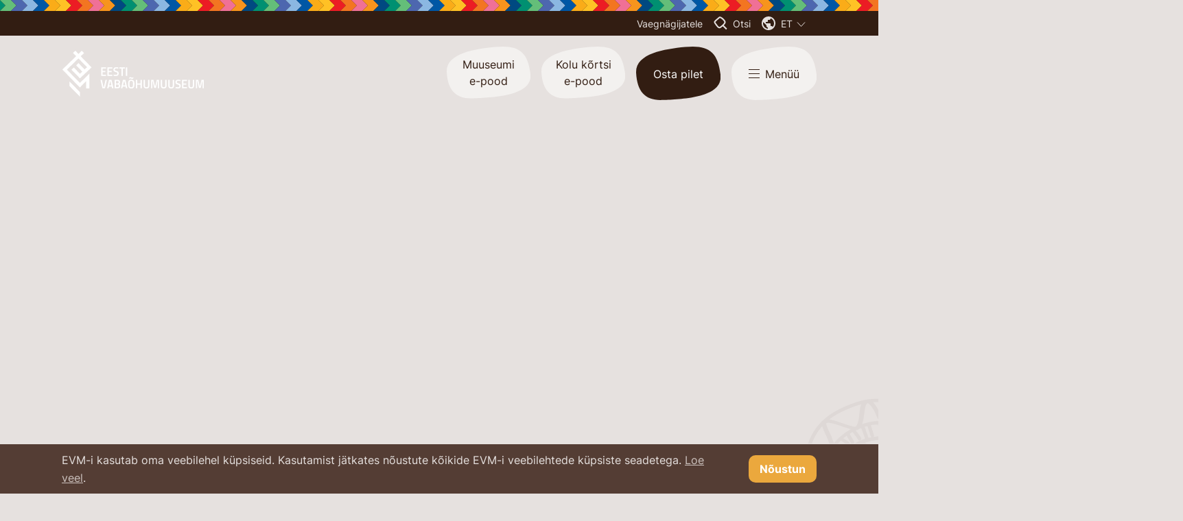

--- FILE ---
content_type: text/html; charset=utf-8
request_url: https://evm.ee/ponevat-lugemist/mida-teha-vabaohumuuseumis-koolivaheajal
body_size: 54386
content:
<!DOCTYPE html>
<html class="public" lang="et">
<head prefix="og: http://ogp.me/ns#">
  
<!--[if IE]>
  <meta http-equiv="X-UA-Compatible" content="IE=edge"><![endif]-->
  <meta http-equiv="Content-Type" content="text/html; charset=utf-8">
  <meta name="viewport" content="width=device-width, initial-scale=1">
  <meta name="format-detection" content="telephone=no">

<link rel="shortcut icon" href="/assets/favicon.ico" type="image/x-icon">
<link rel="icon" href="/assets/favicon.ico" type="image/x-icon">
<link rel="apple-touch-icon" sizes="180x180" href="/images/apple-touch-icon.png">
<link rel="icon" type="image/png" sizes="16x16" href="/images/favicon-16x16.png">
<link rel="icon" type="image/png" sizes="32x32" href="/images/favicon-32x32.png">
<link rel="manifest" href="/assets/site.webmanifest">
<link rel="mask-icon" href="/assets/safari-pinned-tab.svg" color="#543d34">
<meta name="msapplication-TileColor" content="#543d34">
<meta name="theme-color" content="#543d34">



<link rel="stylesheet" href="/stylesheets/leaflet.min.css">

<link rel="stylesheet" id="styleMain" href="/stylesheets/package.min.css?v2.0.4">
<link rel="stylesheet" id="styleSecondary" href="/stylesheets/style.min.css?v2.0.7">




  <title>Mida põnevat teha vabaõhumuuseumis? – EVM</title>



<script type="application/ld+json">{"@context":"http://schema.org","@type":"BreadcrumbList","itemListElement":[{"@type":"ListItem","position":1,"item":{"@id":"https://evm.ee/et","name":"Eesti Vabaõhumuuseum"}},{"@type":"ListItem","position":2,"item":{"@id":"https://evm.ee/ponevat-lugemist","name":"Uudised ja lood"}},{"@type":"ListItem","position":3,"item":{"@id":"https://evm.ee/ponevat-lugemist/mida-teha-vabaohumuuseumis-koolivaheajal","name":"Mida põnevat teha vabaõhumuuseumis?"}}]}</script>

<link href="/ponevat-lugemist.rss" rel="alternate" title="RSS voog" type="application/rss+xml" />
      <!-- Facebook Pixel Code -->
      <script>
        !function(f,b,e,v,n,t,s)
        {if(f.fbq)return;n=f.fbq=function(){n.callMethod?
        n.callMethod.apply(n,arguments):n.queue.push(arguments)};
        if(!f._fbq)f._fbq=n;n.push=n;n.loaded=!0;n.version='2.0';
        n.queue=[];t=b.createElement(e);t.async=!0;
        t.src=v;s=b.getElementsByTagName(e)[0];
        s.parentNode.insertBefore(t,s)}(window, document,'script',
        'https://connect.facebook.net/en_US/fbevents.js');
        fbq('init', '1006752521319645');
        fbq('track', 'PageView');
      </script>
      <noscript>
        <img height='1' width='1' style='display:none'
              src='https://www.facebook.com/tr?id=1006752521319645&ev=PageView&noscript=1'/>
      </noscript>
      <!-- End Facebook Pixel Code -->

      <!-- Google tag (gtag.js) -->
      <script async src="https://www.googletagmanager.com/gtag/js?id=G-2B2NTT800R"></script>
      <script>
        window.dataLayer = window.dataLayer || [];
        function gtag(){dataLayer.push(arguments);}
        gtag('js', new Date());

        gtag('config', 'G-2B2NTT800R');
      </script>

<!-- Meta Pixel Code -->
<script>
!function(f,b,e,v,n,t,s)
{if(f.fbq)return;n=f.fbq=function(){n.callMethod?
n.callMethod.apply(n,arguments):n.queue.push(arguments)};
if(!f._fbq)f._fbq=n;n.push=n;n.loaded=!0;n.version='2.0';
n.queue=[];t=b.createElement(e);t.async=!0;
t.src=v;s=b.getElementsByTagName(e)[0];
s.parentNode.insertBefore(t,s)}(window, document,'script',
'https://connect.facebook.net/en_US/fbevents.js');
fbq('init', '345919937649776');
fbq('track', 'PageView');
</script>
<noscript><img height="1" width="1" style="display:none"
src="https://www.facebook.com/tr?id=345919937649776&ev=PageView&noscript=1"
/></noscript>
<!-- End Meta Pixel Code -->
<!-- Verify Your Domain -->
<meta name="facebook-domain-verification" content="74v643678em83vjbq6k91xaf2l5q0m" />


<!-- Meta Pixel Code -->
<script>
  !function(f,b,e,v,n,t,s)
  {if(f.fbq)return;n=f.fbq=function(){n.callMethod?
  n.callMethod.apply(n,arguments):n.queue.push(arguments)};
  if(!f._fbq)f._fbq=n;n.push=n;n.loaded=!0;n.version='2.0';
  n.queue=[];t=b.createElement(e);t.async=!0;
  t.src=v;s=b.getElementsByTagName(e)[0];
  s.parentNode.insertBefore(t,s)}(window, document,'script',
  'https://connect.facebook.net/en_US/fbevents.js');
  fbq('init', '830512488726799');
  fbq('track', 'PageView');
</script>
<noscript><img height="1" width="1" style="display:none"
  src="https://www.facebook.com/tr?id=830512488726799&ev=PageView&noscript=1"
/></noscript>
<!-- End Meta Pixel Code -->

<!-- Meta Pixel Code -->
<script>
!function(f,b,e,v,n,t,s)
{if(f.fbq)return;n=f.fbq=function(){n.callMethod?
n.callMethod.apply(n,arguments):n.queue.push(arguments)};
if(!f._fbq)f._fbq=n;n.push=n;n.loaded=!0;n.version='2.0';
n.queue=[];t=b.createElement(e);t.async=!0;
t.src=v;s=b.getElementsByTagName(e)[0];
s.parentNode.insertBefore(t,s)}(window, document,'script',
'https://connect.facebook.net/en_US/fbevents.js');
fbq('init', '1702505147371092');
fbq('track', 'PageView');
</script>
<noscript><img height="1" width="1" style="display:none"
src="https://www.facebook.com/tr?id=1702505147371092&ev=PageView&noscript=1"
/></noscript>
<!-- End Meta Pixel Code -->






<meta property="og:type" content="article">
<meta property="og:url" content="https://evm.ee/ponevat-lugemist/mida-teha-vabaohumuuseumis-koolivaheajal">
<meta property="og:title" content="">
<meta property="og:site_name" content="EVM">






  
    <meta property="og:image" content="https://evm.ee/photos/Lastega%20muuseumis_large.jpg">
    <meta property="og:image:type" content="image/jpeg">
    <meta property="og:image:width" content="1280">
    <meta property="og:image:height" content="853">
  








  

<link href="//static.voog.com/libs/edicy-gallery/1.9.2/edicy-gallery.css" media="screen" rel="stylesheet" />
</head>
<body data-search-indexing-allowed="false">



<div class="container">
  <div class="site-accessibility fixed z-[5050] top-0 right-0 left-0 pt-10 max-phablet:px-mobile phablet:px-16 bg-brown-100 shadow-md theme-bg-primary js-site-accessibility hidden">
  
  <button class="site-accessibility-toggle base-btn absolute top-0 right-0 text-brown-500 bg-brown-200 theme-color-secondary theme-bg-secondary js-site-accessibility-toggle">
    <div class="p-6">
      <svg width="22" height="22" viewBox="0 0 22 22" fill="none" xmlns="http://www.w3.org/2000/svg">
        <line x1="20.5059" y1="0.707107" x2="0.706944" y2="20.5061" stroke="currentColor" stroke-width="2"/>
        <line x1="20.5058" y1="20.5059" x2="0.706796" y2="0.706944" stroke="currentColor" stroke-width="2"/>
      </svg>
    </div>
  </button>

  <div class="flex flex-row flex-wrap phablet:-mx-3">
    <div class="max-phablet:w-full phablet:max-tablet:w-2/4 tablet:w-1/4 phablet:px-3 mb-10">
      <span class="block mb-4 font-bold">Teksti suurus</span>
      <ul class="flex flex-col list-reset">
        <li class="flex items-center relative mb-3">
          <input id="fontSizeDefault" class="js-vi-input" data-type="font-size" type="radio" name="fontSizeDefault" value="default" checked>
          <label for="fontSizeDefault">Vaikimisi</label>
        </li>
        <li class="flex items-center relative mb-3">
          <input id="fontSizeLarge" class="js-vi-input" data-type="font-size" type="radio" name="fontSizeLarge" value="large">
          <label for="fontSizeLarge">Suur</label>
        </li>
        <li class="flex items-center relative mb-3">
          <input id="fontSizeExtraLarge" class="js-vi-input" data-type="font-size" type="radio" name="fontSizeExtraLarge" value="extra-large">
          <label for="fontSizeExtraLarge">Ülisuur</label>
        </li>
      </ul>
    </div>
    <div class="max-phablet:w-full phablet:max-tablet:w-2/4 tablet:w-1/4 phablet:px-3 mb-10">
      <span class="block mb-4 font-bold">Kontrastsus</span>
      <ul class="flex flex-col list-reset">
        <li class="flex items-center relative mb-3">
          <input id="contrastDefault" class="js-vi-input" data-type="contrast" type="radio" name="contrastDefault" value="default" checked>
          <label for="contrastDefault">Vaikimisi</label>
        </li>
        <li class="flex items-center relative mb-3">
          <input id="contrastBlackAndYellow" class="js-vi-input" data-type="contrast" type="radio" name="contrastBlackAndYellow" value="black-and-yellow">
          <label for="contrastBlackAndYellow">Must ja kollane</label>
        </li>
      </ul>
    </div>
    <div class="max-phablet:w-full phablet:max-tablet:w-2/4 tablet:w-1/4 phablet:px-3 mb-10">
      <span class="block mb-4 font-bold">Reavahe kõrgus</span>
      <ul class="flex flex-col list-reset">
        <li class="flex items-center relative mb-3">
          <input id="lineHeightDefault" class="js-vi-input" data-type="line-height" type="radio" name="lineHeightDefault" value="default" checked>
          <label for="lineHeightDefault">Vaikimisi</label>
        </li>
        <li class="flex items-center relative mb-3">
          <input id="lineHeight2x" class="js-vi-input" data-type="line-height" type="radio" name="lineHeight2x" value="2x">
          <label for="lineHeight2x">2x</label>
        </li>
        <li class="flex items-center relative mb-3">
          <input id="lineHeight4x" class="js-vi-input" data-type="line-height" type="radio" name="lineHeight4x" value="4x">
          <label for="lineHeight4x">4x</label>
        </li>
      </ul>
    </div>
    <div class="max-phablet:w-full phablet:max-tablet:w-2/4 tablet:w-1/4 phablet:px-3 mb-10">
      <span class="block mb-4 font-bold">Teised valikud</span>
      <ul class="flex flex-col list-reset">
        <li class="flex items-center relative mb-3">
          <label for="removeAllStyles" class="flex items-center">
            <input id="removeAllStyles" class="js-vi-input" data-type="no-style" type="checkbox" name="removeAllStyles">
            &nbsp;Eemalda kõik stiilid
          </label>
        </li>
      </ul>
    </div>
  </div>
</div>
  <header class="site-header absolute z-nav top-0 right-0 left-0
 theme-light
">

<div class="site-header-pattern h-4 w-full bg-brown-500 bg-repeat-x bg-left-top bg-[length:auto_16px]"></div>

<div class="site-header-top tablet:flex w-full mb-4 py-2 bg-brown-500
   text-brown-100
   theme-color-primary theme-bg-primary">
  <div class="wDefault flex flex-row justify-end">

    <ul class="flex items-center list-reset text-sm tablet:mr-4">
      
      <li class="inline-flex">
        <button class="fc-currentColor js-visually-impaired-toggle js-site-accessibility-toggle">Vaegnägijatele</button>
      </li>
      
        
        <li class="hidden max-tablet:inline-flex relative ml-2">
          <button class="flex items-center fc-currentColor js-lang-menu-toggle">
            <svg class="mr-2" width="20" height="20" viewBox="0 0 20 20" fill="none" xmlns="http://www.w3.org/2000/svg">
              <path d="M10 20C8.61667 20 7.31667 19.7373 6.1 19.212C4.88333 18.6873 3.825 17.975 2.925 17.075C2.025 16.175 1.31267 15.1167 0.788 13.9C0.262667 12.6833 0 11.3833 0 10C0 8.61667 0.262667 7.31667 0.788 6.1C1.31267 4.88333 2.025 3.825 2.925 2.925C3.825 2.025 4.88333 1.31233 6.1 0.787C7.31667 0.262333 8.61667 0 10 0C11.3833 0 12.6833 0.262333 13.9 0.787C15.1167 1.31233 16.175 2.025 17.075 2.925C17.975 3.825 18.6873 4.88333 19.212 6.1C19.7373 7.31667 20 8.61667 20 10C20 11.3833 19.7373 12.6833 19.212 13.9C18.6873 15.1167 17.975 16.175 17.075 17.075C16.175 17.975 15.1167 18.6873 13.9 19.212C12.6833 19.7373 11.3833 20 10 20ZM9 17.95V16C8.45 16 7.97933 15.8043 7.588 15.413C7.196 15.021 7 14.55 7 14V13L2.2 8.2C2.15 8.5 2.104 8.8 2.062 9.1C2.02067 9.4 2 9.7 2 10C2 12.0167 2.66267 13.7833 3.988 15.3C5.31267 16.8167 6.98333 17.7 9 17.95ZM15.9 15.4C16.2333 15.0333 16.5333 14.6373 16.8 14.212C17.0667 13.7873 17.2877 13.3457 17.463 12.887C17.6377 12.429 17.771 11.9583 17.863 11.475C17.9543 10.9917 18 10.5 18 10C18 8.36667 17.546 6.875 16.638 5.525C15.7293 4.175 14.5167 3.2 13 2.6V3C13 3.55 12.8043 4.02067 12.413 4.412C12.021 4.804 11.55 5 11 5H9V7C9 7.28333 8.90433 7.52067 8.713 7.712C8.521 7.904 8.28333 8 8 8H6V10H12C12.2833 10 12.521 10.0957 12.713 10.287C12.9043 10.479 13 10.7167 13 11V14H14C14.4333 14 14.825 14.129 15.175 14.387C15.525 14.6457 15.7667 14.9833 15.9 15.4Z" fill="currentColor"/>
            </svg>
            
              
                <span class="uppercase">et</span>
              
            
              
            
              
            
              
            
              
            
              
            
            <span class="ml-1.5">
              <svg width="13" height="8" viewBox="0 0 13 8" fill="none" xmlns="http://www.w3.org/2000/svg">
                <path d="M1 0.5L6.5 6.5L12 0.5" stroke="currentColor"/>
              </svg>
            </span>
          </button>
          <nav class="site-lang-menu position-right js-site-lang-menu theme-bg-primary">
  <ul class="site-lang-menu-list">
    
      <li class="site-lang-menu-item">
        <a class="site-lang-menu-link theme-color-primary h:theme-color-secondary h:theme-bg-secondary is-active" data-lang-code="et" href="/ponevat-lugemist">eesti keeles</a>
      </li>
    
      <li class="site-lang-menu-item">
        <a class="site-lang-menu-link theme-color-primary h:theme-color-secondary h:theme-bg-secondary" data-lang-code="en" href="/discover">in English</a>
      </li>
    
      <li class="site-lang-menu-item">
        <a class="site-lang-menu-link theme-color-primary h:theme-color-secondary h:theme-bg-secondary" data-lang-code="ru" href="/iteresno-znat">по-русски</a>
      </li>
    
      <li class="site-lang-menu-item">
        <a class="site-lang-menu-link theme-color-primary h:theme-color-secondary h:theme-bg-secondary" data-lang-code="fi" href="/p-1">suomeksi</a>
      </li>
    
      <li class="site-lang-menu-item">
        <a class="site-lang-menu-link theme-color-primary h:theme-color-secondary h:theme-bg-secondary" data-lang-code="lv" href="/jaunumi-un-stasti">latviešu valodā</a>
      </li>
    
      <li class="site-lang-menu-item">
        <a class="site-lang-menu-link theme-color-primary h:theme-color-secondary h:theme-bg-secondary" data-lang-code="de" href="/nachrichten-und-geschichten">auf Deutsch</a>
      </li>
    
    
  </ul>
</nav>
        </li>
        
      
    </ul>

    <ul class="max-tablet:hidden tablet:flex items-center list-reset text-sm">
      
      <li class="inline-flex mr-4">
        <button class="flex items-center fc-currentColor js-site-search-toggle">
          <svg class="mr-2" width="20" height="20" viewBox="0 0 19 20" xmlns="http://www.w3.org/2000/svg"><path fill-rule="evenodd" clip-rule="evenodd" d="M7.12412 0.695996C7.52873 0.332328 8.25052 -0.044996 9.53179 0.364089C12.4414 1.27748 16.3902 5.39602 16.9838 7.64461C17.4035 9.25709 16.0157 11.2463 14.2879 12.9822L19 17.7474L17.577 19.1865L12.8009 14.3566C11.415 15.5452 10.069 16.4809 9.42887 16.8778C6.67791 18.5582 4.17952 15.0656 2.43913 12.6326L2.29565 12.4322L1.99925 12.02L1.63623 11.532C0.254208 9.58495 -0.83142 8.05003 0.870996 6.31632C2.02167 5.07853 3.26883 4.02542 4.47921 3.00539C5.35854 2.2829 6.24132 1.48945 7.12412 0.695996ZM14.3329 6.85885C14.7711 7.48795 14.9768 7.93683 15.0381 8.16474C15.0547 8.23284 15.0851 8.57221 14.6621 9.31374C14.2571 10.0238 13.5894 10.8272 12.7604 11.6473C11.1123 13.2775 9.1421 14.6673 8.38344 15.1388C8.1166 15.3005 7.95169 15.3 7.79268 15.2652C7.56434 15.2152 7.21614 15.0503 6.74598 14.6535C5.79955 13.8545 4.90733 12.609 4.00965 11.3558L3.92518 11.2379L3.9232 11.2352L3.6268 10.823L3.61723 10.8097L3.60745 10.7965L3.25799 10.3268C2.9087 9.83463 2.63141 9.44127 2.41014 9.0761C2.1862 8.70654 2.08062 8.46222 2.03625 8.30039C2.01616 8.22714 2.01291 8.1855 2.01251 8.16801C2.01217 8.15328 2.01346 8.14653 2.01562 8.13877L2.01565 8.13868C2.0182 8.12945 2.05418 7.99967 2.29899 7.75036L2.31839 7.7306L2.33726 7.71031C3.38876 6.5792 4.53993 5.60345 5.75807 4.57684C6.66878 3.82807 7.57596 3.01269 8.44383 2.23264L8.44384 2.23263L8.45352 2.22393C8.46916 2.22212 8.49819 2.22031 8.54326 2.22323C8.61707 2.22801 8.74197 2.2461 8.9259 2.30483L8.92589 2.30485L8.93516 2.30776C9.93692 2.62224 11.3758 3.61554 12.7114 4.95089C13.3526 5.59202 13.9124 6.25512 14.3329 6.85885Z" fill="currentColor"/></svg>
          <span>Otsi</span>
        </button>
      </li>
      
      
        
        <li class="inline-flex relative mr-4">
          <button class="flex items-center fc-currentColor js-lang-menu-toggle">
            <svg class="mr-2" width="20" height="20" viewBox="0 0 20 20" fill="none" xmlns="http://www.w3.org/2000/svg">
              <path d="M10 20C8.61667 20 7.31667 19.7373 6.1 19.212C4.88333 18.6873 3.825 17.975 2.925 17.075C2.025 16.175 1.31267 15.1167 0.788 13.9C0.262667 12.6833 0 11.3833 0 10C0 8.61667 0.262667 7.31667 0.788 6.1C1.31267 4.88333 2.025 3.825 2.925 2.925C3.825 2.025 4.88333 1.31233 6.1 0.787C7.31667 0.262333 8.61667 0 10 0C11.3833 0 12.6833 0.262333 13.9 0.787C15.1167 1.31233 16.175 2.025 17.075 2.925C17.975 3.825 18.6873 4.88333 19.212 6.1C19.7373 7.31667 20 8.61667 20 10C20 11.3833 19.7373 12.6833 19.212 13.9C18.6873 15.1167 17.975 16.175 17.075 17.075C16.175 17.975 15.1167 18.6873 13.9 19.212C12.6833 19.7373 11.3833 20 10 20ZM9 17.95V16C8.45 16 7.97933 15.8043 7.588 15.413C7.196 15.021 7 14.55 7 14V13L2.2 8.2C2.15 8.5 2.104 8.8 2.062 9.1C2.02067 9.4 2 9.7 2 10C2 12.0167 2.66267 13.7833 3.988 15.3C5.31267 16.8167 6.98333 17.7 9 17.95ZM15.9 15.4C16.2333 15.0333 16.5333 14.6373 16.8 14.212C17.0667 13.7873 17.2877 13.3457 17.463 12.887C17.6377 12.429 17.771 11.9583 17.863 11.475C17.9543 10.9917 18 10.5 18 10C18 8.36667 17.546 6.875 16.638 5.525C15.7293 4.175 14.5167 3.2 13 2.6V3C13 3.55 12.8043 4.02067 12.413 4.412C12.021 4.804 11.55 5 11 5H9V7C9 7.28333 8.90433 7.52067 8.713 7.712C8.521 7.904 8.28333 8 8 8H6V10H12C12.2833 10 12.521 10.0957 12.713 10.287C12.9043 10.479 13 10.7167 13 11V14H14C14.4333 14 14.825 14.129 15.175 14.387C15.525 14.6457 15.7667 14.9833 15.9 15.4Z" fill="currentColor"/>
            </svg>
            
              
                <span class="uppercase">et</span>
              
            
              
            
              
            
              
            
              
            
              
            
            <span class="ml-1.5">
              <svg width="13" height="8" viewBox="0 0 13 8" fill="none" xmlns="http://www.w3.org/2000/svg">
                <path d="M1 0.5L6.5 6.5L12 0.5" stroke="currentColor"/>
              </svg>
            </span>
          </button>
          <nav class="site-lang-menu position-right js-site-lang-menu theme-bg-primary">
  <ul class="site-lang-menu-list">
    
      <li class="site-lang-menu-item">
        <a class="site-lang-menu-link theme-color-primary h:theme-color-secondary h:theme-bg-secondary is-active" data-lang-code="et" href="/ponevat-lugemist">eesti keeles</a>
      </li>
    
      <li class="site-lang-menu-item">
        <a class="site-lang-menu-link theme-color-primary h:theme-color-secondary h:theme-bg-secondary" data-lang-code="en" href="/discover">in English</a>
      </li>
    
      <li class="site-lang-menu-item">
        <a class="site-lang-menu-link theme-color-primary h:theme-color-secondary h:theme-bg-secondary" data-lang-code="ru" href="/iteresno-znat">по-русски</a>
      </li>
    
      <li class="site-lang-menu-item">
        <a class="site-lang-menu-link theme-color-primary h:theme-color-secondary h:theme-bg-secondary" data-lang-code="fi" href="/p-1">suomeksi</a>
      </li>
    
      <li class="site-lang-menu-item">
        <a class="site-lang-menu-link theme-color-primary h:theme-color-secondary h:theme-bg-secondary" data-lang-code="lv" href="/jaunumi-un-stasti">latviešu valodā</a>
      </li>
    
      <li class="site-lang-menu-item">
        <a class="site-lang-menu-link theme-color-primary h:theme-color-secondary h:theme-bg-secondary" data-lang-code="de" href="/nachrichten-und-geschichten">auf Deutsch</a>
      </li>
    
    
  </ul>
</nav>
        </li>
        
      
    </ul>

  </div>
</div>

  <div class="flex flex-row flex-wrap items-center">
    <div class="wDefault">
      <div class="site-header-bottom flex flex-row flex-wrap items-start w-full">
        
      
        <div class="site-header-bottom-lower flex flex-row flex-wrap w-full max-tablet:pt-2.5">
          <div class="mr-auto">
            
            
            
              <a class="site-logo site-logo--primary relative no-underline theme-color-primary" href="https://evm.ee/"><svg class="ps-absolute t0 r0 b0 l0" viewBox="0 0 249 81" fill="currentColor" xmlns="http://www.w3.org/2000/svg"><path d="M12.6318 62.3277L30.8872 81V72.9605L12.6318 54.2882V62.3277Z"/><path d="M20.1588 29.5645L16.0059 33.5411L30.887 48.6691L51.3919 29.3917L32.2713 9.7684L38.1546 4.06296L34.1747 0L28.378 5.70544L22.8408 0L18.7745 3.89007L24.3116 9.59551L0 33.1953L30.8005 64.8345L41.7018 53.7694L41.7883 66.3906H47.4986V40.3703L30.887 56.795L7.95968 33.3682L28.2915 13.572L43.3457 29.0459L39.1928 32.9359L28.2915 21.7844L24.2251 25.7609L35.0399 36.826L30.887 40.6296L20.1588 29.5645Z"/><path d="M68.2637 29.3917H76.9155V31.5528H70.6862V35.7022H75.7042V37.8634H70.6862V42.1857H76.9155V44.3468H68.2637V29.3917Z"/><path d="M79.3379 29.3917H87.9897V31.5528H81.7604V35.7022H86.7785V37.8634H81.7604V42.1857H87.9897V44.3468H79.3379V29.3917Z"/><path d="M98.545 31.5528C98.545 31.5528 96.036 31.207 94.7382 31.207C93.0078 31.207 92.2291 31.7257 92.2291 33.1953C92.2291 34.5784 92.9213 34.8377 95.1708 35.5293C98.0259 36.3938 99.1506 37.1718 99.1506 39.9381C99.1506 43.0501 97.6798 44.5197 94.3921 44.5197C92.5752 44.5197 90.0662 44.0875 90.0662 44.0875L90.2392 42.0992C90.2392 42.0992 93.0943 42.445 94.3921 42.445C95.9494 42.445 96.7281 41.7534 96.7281 40.111C96.7281 38.5549 95.9494 38.2091 93.9595 37.6905C91.1044 36.9125 89.8066 35.8751 89.8066 33.5411C89.8066 30.429 91.364 29.1323 94.6517 29.1323C96.4685 29.1323 98.718 29.651 98.718 29.651L98.545 31.5528Z"/><path d="M100.275 29.3917H109.879V31.5528H106.332V44.3468H103.909V31.5528H100.275V29.3917Z"/><path d="M114.118 29.3917H111.695V44.3468H114.118V29.3917Z"/><path d="M78.3866 51.3489L74.9259 66.3041H70.5135L67.0527 51.3489H69.5618L72.3303 64.143H73.109L75.9641 51.3489H78.3866Z"/><path d="M82.2797 61.0309H86.2595L84.5291 53.4236H84.0966L82.2797 61.0309ZM82.1066 51.3489H86.5191L89.9798 66.3041H87.5573L86.7786 63.1921H81.9336L81.1549 66.3041H78.7324L82.1066 51.3489Z"/><path d="M94.3918 59.6478V64.143H97.0739C98.6312 64.143 99.3234 63.3649 99.3234 61.8089C99.3234 60.3393 98.5447 59.6478 96.9874 59.6478H94.3918ZM94.3918 53.4236V57.6595H97.0739C98.4582 57.6595 99.0638 56.795 99.0638 55.4984C99.0638 54.1152 98.3717 53.5101 96.9874 53.5101H94.3918V53.4236ZM96.9874 51.3489C99.6695 51.3489 101.486 52.4727 101.486 55.1526C101.486 57.0544 100.881 57.8324 99.756 58.524C101.227 59.2155 101.832 60.1664 101.832 61.9818C101.832 65.0074 100.102 66.2177 97.0739 66.2177H91.8828V51.3489H96.9874Z"/><path d="M106.764 61.0309H110.743L109.013 53.4236H108.581L106.764 61.0309ZM106.504 51.3489H110.917L114.377 66.3041H111.955L111.176 63.1921H106.331L105.552 66.3041H103.13L106.504 51.3489Z"/><path d="M122.769 64.1429C123.981 63.4514 124.24 61.8089 124.24 58.6968C124.24 54.5474 123.808 53.2507 121.125 53.2507C120.52 53.2507 120.001 53.3372 119.655 53.5101C118.357 54.0288 118.097 55.5848 118.097 58.6968C118.097 62.8463 118.53 64.4023 121.125 64.4023C121.904 64.4023 122.423 64.3158 122.769 64.1429ZM125.105 48.3233C125.105 48.3233 123.981 49.7064 123.029 49.7064C121.991 49.7064 120.347 48.6691 119.568 48.6691C118.962 48.6691 117.924 49.62 117.924 49.62L117.492 47.9775C117.492 47.9775 118.616 46.5944 119.568 46.5944C120.779 46.5944 122.337 47.6317 122.942 47.6317C123.461 47.6317 124.586 46.7673 124.586 46.7673L125.105 48.3233ZM115.675 58.6968C115.675 55.0661 116.28 52.8185 117.924 51.8676C118.789 51.3489 119.828 51.176 121.212 51.176C125.538 51.176 126.836 53.3372 126.836 58.7833C126.836 62.5869 126.23 64.921 124.327 65.9583C123.548 66.3905 122.51 66.6499 121.212 66.6499C116.973 66.5634 115.675 64.0565 115.675 58.6968Z"/><path d="M137.39 59.7342H131.853V66.3041H129.431V51.3489H131.853V57.6595H137.39V51.3489H139.813V66.3041H137.39V59.7342Z"/><path d="M145.351 61.636C145.351 63.6243 146.13 64.4023 148.033 64.4023C149.937 64.4023 150.715 63.6243 150.715 61.636V51.3489H153.138V61.4631C153.138 65.0074 151.581 66.5634 148.033 66.5634C144.486 66.5634 142.929 65.0074 142.929 61.4631V51.3489H145.351V61.636Z"/><path d="M156.08 51.3489H160.233L163.175 63.3649L166.116 51.3489H170.183V66.3041H167.933V53.4236H167.501L164.645 65.699H161.704L158.762 53.4236H158.416V66.3041H156.08V51.3489Z"/><path d="M175.633 61.636C175.633 63.6243 176.412 64.4023 178.316 64.4023C180.219 64.4023 180.998 63.6243 180.998 61.636V51.3489H183.42V61.4631C183.42 65.0074 181.863 66.5634 178.316 66.5634C174.768 66.5634 173.211 65.0074 173.211 61.4631V51.3489H175.633V61.636Z"/><path d="M188.783 61.636C188.783 63.6243 189.562 64.4023 191.465 64.4023C193.368 64.4023 194.147 63.6243 194.147 61.636V51.3489H196.57V61.4631C196.57 65.0074 195.012 66.5634 191.465 66.5634C187.918 66.5634 186.36 65.0074 186.36 61.4631V51.3489H188.783V61.636Z"/><path d="M207.73 53.5101C207.73 53.5101 205.221 53.1643 203.923 53.1643C202.193 53.1643 201.414 53.683 201.414 55.1525C201.414 56.5357 202.106 56.795 204.356 57.4866C207.211 58.351 208.336 59.1291 208.336 61.8953C208.336 65.0074 206.865 66.477 203.491 66.477C201.674 66.477 199.165 66.0447 199.165 66.0447L199.338 64.0565C199.338 64.0565 202.193 64.4023 203.491 64.4023C205.048 64.4023 205.827 63.7107 205.827 62.1547C205.827 60.5986 205.048 60.2529 203.058 59.7342C200.203 58.9562 198.905 57.9188 198.905 55.5848C198.905 52.4727 200.463 51.176 203.75 51.176C205.567 51.176 207.817 51.6947 207.817 51.6947L207.73 53.5101Z"/><path d="M210.674 51.3489H219.326V53.4236H213.096V57.6595H218.114V59.8207H213.096V64.143H219.326V66.3041H210.674V51.3489Z"/><path d="M224.083 61.636C224.083 63.6243 224.861 64.4023 226.765 64.4023C228.668 64.4023 229.447 63.6243 229.447 61.636V51.3489H231.869V61.4631C231.869 65.0074 230.312 66.5634 226.765 66.5634C223.217 66.5634 221.66 65.0074 221.66 61.4631V51.3489H224.083V61.636Z"/><path d="M234.897 51.3489H239.05L241.992 63.3649L244.847 51.3489H249V66.3041H246.664V53.4236H246.318L243.463 65.699H240.435L237.58 53.4236H237.233V66.3041H234.897V51.3489Z"/></svg></a>
            
          </div>
          <div class="flex ai-start ml-auto">
            
              
              <a class="site-header-link base-btn max-tablet:hidden mr-4 !text-brown-500 text-base bg-brown-050 h:bg-brown-100 theme-color-secondary theme-bg-secondary" href="https://pood.evm.ee/" target="_blank"><div class="site-header-link-inner shop">Muuseumi e-pood</div></a>
              
              
              
              
              <a class="site-header-link base-btn max-tablet:hidden mr-4 !text-brown-500 text-base bg-brown-050 h:bg-brown-100 theme-color-secondary theme-bg-secondary" href="https://catering.evm.ee/" target="_blank"><div class="site-header-link-inner catering">Kolu kõrtsi e-pood</div></a>
              
              
              
              
              <a class="site-header-buy base-btn max-tablet:hidden mr-4 !text-white text-base bg-brown-500 h:bg-brown-400 theme-color-secondary theme-bg-secondary" href="/kulastajainfo/piletiinfo/e-piletid"><div class="site-header-buy-inner">Osta pilet</div></a>
              
              
              
            
            
            <button class="site-header-toggle base-btn text-brown-500 text-base bg-brown-050 h:bg-brown-100 theme-color-secondary theme-bg-secondary js-site-nav-toggle js-site-nav-open" data-sticky-class="is-sticky">
              <div class="site-header-toggle-inner flex items-center">
                <svg class="mr-2" width="16" height="13" viewBox="0 0 16 13" xmlns="http://www.w3.org/2000/svg">
                  <rect y="-1.52588e-05" width="16" height="1" fill="currentColor"/>
                  <rect y="5.99998" width="16" height="1" fill="currentColor"/>
                  <rect y="12" width="16" height="1" fill="currentColor"/>
                </svg>
                <span>Menüü</span>
              </div>
            </button>

          </div>
        </div>
      </div>
    </div>
  </div>
</header>
  <section class="relative max-tablet:h-[444px] tablet:h-[767px]">
    <div 
      class="article-bg max-tablet:article-clip-path tablet:article-clip-path flex items-center justify-center absolute inset-0 bg-brown-500 bg-no-repeat bg-center bg-cover" 
      style="background-image:url('//media.voog.com/0000/0048/7241/photos/Lastega%20muuseumis_large.jpg');">
      
      <div class="absolute inset-0 bg-gradient-to-t from-black/0 to-black/50"></div>
      
    </div>
  </section>
  <main class="content" data-search-indexing-allowed="true">
    <section class="article-main relative pt-12 max-tablet:pb-[125px] tablet:pb-[250px]">
      <div class="site-misc-bg size-medium absolute z-0 right-1/2 w-[865px] h-[670px] bg-no-repeat bg-center"></div>
      <div class="site-misc-bg size-large absolute z-0 left-1/2 -top-[300px] w-[1084px] h-[842px] bg-no-repeat bg-center"></div>
      <div class="wDefault relative">
        <div class="flex flex-row flex-wrap">
          <aside class="basis-0 grow">
            <div>
              <a 
                class="group base-btn inline-flex items-center mb-4 no-underline" 
                href="/ponevat-lugemist">
                <div class="site-hero-back-misc flex items-center justify-center relative w-[35px] h-[35px] mr-2 text-white theme-color-secondary">
                  <div class="article-back-bg group-hover:scale-125 absolute top-0 left-0 w-full h-full bg-brown-300 transition-all duration-150 ease-linear theme-bg-secondary"></div>
                  <svg class="relative" width="24" height="24" viewBox="0 0 24 24" fill="none" xmlns="http://www.w3.org/2000/svg">
                    <path d="M10.8333 18L5 12M5 12L10.8333 6M5 12H19" stroke="currentColor" stroke-width="2" stroke-linecap="round" stroke-linejoin="round"/>
                  </svg>
                </div>
                <span class="text-base text-brown-500 theme-color-primary">Tagasi</span>
              </a>
            </div>
          </aside>
          <div class="wNarrow mx-auto">
            <div class="article-header mb-12">
              <h3 class="text-xl max-tablet:mb-1 tablet:mb-3 text-brown-300 theme-color-primary">Uudised ja lood</h3>
              <h1 class="max-tablet:text-2xl max-tablet:mb-10 tablet:mb-4 hyphens-none">Mida põnevat teha vabaõhumuuseumis?</h1>
              <div class="article-date max-tablet:text-sm max-tablet:text-brown-300 theme-color-primary">25. veebruar, 2022</div>
              
            </div>
            <div class="article-content">
              
              <div class="article-body list-position-inside">Talvine vabaõhumuuseum tegutseb küll veidi rahulikumas rütmis, kuid pole sugugi igavlev. Siin on hea olla, kui soovid viibida värskes õhus keset ajaloolist küla.&nbsp;

Pakume inspiratsiooniks välja 5 vahvat ideed, mida koos perega vabaõhumuuseumis teha.
<br>

<br><br><b>1. Tule õue!</b><br>Vabaõhumuuseumis on nii palju ruumi – jookse, hüppa lompides või avasta metsaradu. Rõõmus meel ja sportlik vorm on garanteeritud! Lumisel päeval laenuta kassast tõukekelk ja tee sellega üks korralik sõit muuseumi külateedel. Kui ilm lubab, siis kelguta kolme tuuliku mäel või tiiruta jääkarussellil. <br><br><b>2. Kohtu muuseumi koduloomadega</b><br>Sepa talus kepsutavad aedikus lambad. Peipsivene majas ootavad sind kaks küülikut ning kitsepreilid Pipi ja Juula. Setu talus on ennast mõnusasti sisse seadnud kass Vasso. Hobused Amoros ja Elbrus viivad kõik huvilised vankri- või saanisõidule. NB! Anna oma hobusõidu soovist teada juba kassas, siis teab kutsar hobuse valmis seada. Vaata lisaks <a href="/kulastajainfo/teenused/hobusoit" target="_self">siit</a>.<br> <br>PS! Vabaõhumuuseumis on teretulnud ka neljajalgsed sõbrad. Siiski palume, et hoiaksite oma koera terve külastuse vältel rihma otsas.<br><br><b>3. Külasta Kolhoosi korterelamut</b><br>2021. aasta <a href="/ponevat-lugemist/parima-pusinaituse-autor-ja-aasta-muuseumiarendaja-on-eesti-vabaohumuuseum" target="_self">parima püsinäituse</a> auhinnaga pärjatud Kolhoosi korterelamus avaneb võimalus kogeda vanemate ja vanavanemate nooruspõlve aegu. Hoones on neli kolmetoalist korterit, mis annavad pildi inimeste argielust 1960. aastatest tänapäevani.<br><br>Lisaks on hoone keldrikorrusel avatud mängu- ja tegevusala „Väikese Ilmari maailm“, kus saab lisaks kõigele muule mängida 1970.-1980. aastate lauamänge. Küsi perenaiselt, kas ta õpetab sind voltima vahvat konna?! Äratundmisrõõmu jagub siin majas rohkelt.<br><br><b>4. Mängi seiklusmänge</b><br>Vabaõhumuuseum on täis põnevaid metsaradu, aedu, talutaresid ja aitasid. Mis võiks olla veel parem viis seda kõike avastada kui mitte seikluslik orienteerumismäng?! „Taavetiga talvest kevadesse“ viib koos lustliku karjapoisiga kevadtalviseid rahvakalendri tähtpäevi avastama, et suvi kiiremini kätte jõuaks ja kool läbi saaks. Lae mänguleht alla <a href="/sundmused/seiklusmang-taavetiga-talvest-kevadesse" target="_self">siit </a>või küsi kassast.<br> <br><a href="/kulastajainfo/hea-teada/mobiiliapp-numu" target="_self">NUMU äpist</a> leiad aga orienteerumismängu, kus pruut palub sult abi pulmakoti täitmisel. Teekonnal kohtud külaelanikega, kel jagada nii tarkust kui nuputamist nõudvaid ülesandeid. Seigeldes õpid tundma Eesti ajalugu, taluelu, pulmakombeid ning erinevate ametimeeste töid.<br><br><b>5. Räägi perenaistega juttu</b><br>Talvel saab kasutada võimalust, mida suvel tihti nappima kipub: istuda mõnes talus korraks maha ja rääkida perenaisega sellest, kuidas vanasti elati. Kas vanasti olid ka koolis vaheajad? Mida lapsed talvel tegid? Kuidas töötab kohviveski või mida söövad lambad? On nii palju põnevat, millest soojas talumajas toimetavad perenaised sulle jutustada saavad. <br><br><b>Boonus! Midagi lapsevanematele - vaata vabaõhunäituseid!</b> <br>Talvisel ajal ootavad avastamist kaks põnevat näitust. Aarte talu taga metsatukas paikneb kunstnik Sirje Runge installatsioon <a href="/ponevat-lugemist/sirje-runge-suur-armastus-kaunis-lagunemine" target="_self">„Suur Armastus / Kaunis Lagunemine“</a>. Kuidas üks hiiglaslik õlimaal õues vastu peab ja mis sellega looduse keskel sünnib? Setu talu kõrval metsatukas saab aga näitusel <a href="/sundmused/naitus-tallinlased-oismae-raba-asustamas" target="_self">„Tallinlased Õismäe raba asustamas“</a> teada rohkem Õismäe ja Kakumäe ajaloo kohta.<br>  <br><br>Oleme avatud T-P kell 10-17, muuseumi pargis saab ringi uidata kella 19ni. <b>Kohtumiseni Rocca al Mares!</b></div>
            </div>
          </div>
        </div>

      </div>
    </section>
    
    
    
                 
    
    <section 
      class="article-related max-tablet:pt-[50px] relative w-full bg-brown-200 theme-bg-primary" 
      data-search-indexing-allowed="false">
      <div class="articles-bg-top max-tablet:-top-[49px] max-tablet:h-[50px] tablet:-top-[140px] tablet:h-[140px] absolute z-base right-0 left-0 bg-brown-200 theme-bg-primary"></div>
      <div class="wDefault relative z2">
        <div class="section-header flex flex-row flex-wrap items-center mb-20">
          <div>
            <h2 class="section-header-heading base-heading-large">
              Uudised ja lood
            </h2>
          </div>
          <div class="ml-auto">
            <a class="underline" href="/ponevat-lugemist">Kõik lood</a>
          </div>
        </div>
        <div class="flex flex-row flex-wrap -mx-2">
        
          <a class="articles-item group flex flex-col tablet:w-1/4 px-2 mb-20 no-underline" href="/maaarhitektuur/ajaveeb/uhe-erilise-maja-lugu-kadrina-jaamahoone">
            <div class="articles-photo photo-small group-hover:scale-110 block w-full bg-brown-500 bg-no-repeat bg-center bg-cover backface-hidden transition-transform duration-300 ease-linear" style="background-image: url('//media.voog.com/0000/0048/7241/photos/002-7_huge.webp')"></div>
            <div class="articles-content grow flex flex-col mt-2.5">
              <span class="articles-date block mb-2 text-brown-300 text-base theme-color-primary">15.01.26</span>
              <h3 class="articles-title group-hover:text-brown-300 text-brown-500 mb-4 transition-color duration-300 ease-linear theme-color-primary">Ühe erilise maja lugu: Kadrina jaamahoone</h3>
              <div class="articles-excerpt mb-4 text-brown-300 text-base theme-color-primary">

Paljud Eesti raudtee ajalugu uurinud autorid on arvanud, et tänaseni säilinud ja üheks Eesti kauneimaks peetud Kadrina jaamahoone ehitati 1870. aastal A. von der Pahleni tellitud eriprojekti järgi, kus paiknesid ka paruni eraruumid. Tegelikult on see hoone tunduvalt hilisem, sest Kadrinas on olnud kaks jaamahoonet ja nende mõlema aluseks oli samuti tüüpprojekt.

<br></div>
              <span class="articles-read-more text-brown-300 text-base underline theme-color-primary">Loe lähemalt</span>
            </div>
          </a>
        
          <a class="articles-item group flex flex-col tablet:w-1/4 px-2 mb-20 no-underline" href="/ponevat-lugemist/sveitsi-villa-ajalooline-ringrodu-on-taastatud">
            <div class="articles-photo photo-small group-hover:scale-110 block w-full bg-brown-500 bg-no-repeat bg-center bg-cover backface-hidden transition-transform duration-300 ease-linear" style="background-image: url('//media.voog.com/0000/0048/7241/photos/%C5%A0veitsi%20villa%20v%C3%A4lisvaade_Foto%20-%20T%C3%B5nis%20Tamm.jpg')"></div>
            <div class="articles-content grow flex flex-col mt-2.5">
              <span class="articles-date block mb-2 text-brown-300 text-base theme-color-primary">12.01.26</span>
              <h3 class="articles-title group-hover:text-brown-300 text-brown-500 mb-4 transition-color duration-300 ease-linear theme-color-primary">Šveitsi villa ajalooline ringrõdu on taastatud</h3>
              <div class="articles-excerpt mb-4 text-brown-300 text-base theme-color-primary">

Eesti Vabaõhumuuseumis
eelmise aasta augustis alanud Rocca al Mare suvemõisa šveitsi villa suuremad lammutus- ja
demonteerimistööd on tänaseks lõppenud. Rajatud on uusi konstruktsioone ja
tegeletud detailide restaureerimisega. Kõige märkimisväärsema tööna taastati
ajalooline ringrõdu, millega sai hoone tagasi oma ajaloolise silueti ja
proportsiooni.

<br></div>
              <span class="articles-read-more text-brown-300 text-base underline theme-color-primary">Loe lähemalt</span>
            </div>
          </a>
        
          <a class="articles-item group flex flex-col tablet:w-1/4 px-2 mb-20 no-underline" href="/ponevat-lugemist/aasta-2025-eesti-vabaohumuuseumis">
            <div class="articles-photo photo-small group-hover:scale-110 block w-full bg-brown-500 bg-no-repeat bg-center bg-cover backface-hidden transition-transform duration-300 ease-linear" style="background-image: url('//media.voog.com/0000/0048/7241/photos/EVM%20rings%C3%B5it%20s%C3%BCgisel%202025.JPG')"></div>
            <div class="articles-content grow flex flex-col mt-2.5">
              <span class="articles-date block mb-2 text-brown-300 text-base theme-color-primary">30.12.25</span>
              <h3 class="articles-title group-hover:text-brown-300 text-brown-500 mb-4 transition-color duration-300 ease-linear theme-color-primary">Aasta 2025 Eesti Vabaõhumuuseumis</h3>
              <div class="articles-excerpt mb-4 text-brown-300 text-base theme-color-primary">

<div style="text-align: justify;">Tänavune aasta on
Eesti Vabaõhumuuseumile olnud helde. Aastasse jagus museaalhoonete seisukorra
ja museaalide hoiutingimuste parandamist ning ehitismälestise
rekonstrueerimisega alustamist, ekspositsiooni uuendamist, uusi koostööprojekte
ning tunnustusi.</div>

</div>
              <span class="articles-read-more text-brown-300 text-base underline theme-color-primary">Loe lähemalt</span>
            </div>
          </a>
        
          <a class="articles-item group flex flex-col tablet:w-1/4 px-2 mb-20 no-underline" href="/ponevat-lugemist/60-nelja-euro-neljapaevad">
            <div class="articles-photo photo-small group-hover:scale-110 block w-full bg-brown-500 bg-no-repeat bg-center bg-cover backface-hidden transition-transform duration-300 ease-linear" style="background-image: url('//media.voog.com/0000/0048/7241/photos/60%2B%20ekskursioonid.jpg')"></div>
            <div class="articles-content grow flex flex-col mt-2.5">
              <span class="articles-date block mb-2 text-brown-300 text-base theme-color-primary">30.12.25</span>
              <h3 class="articles-title group-hover:text-brown-300 text-brown-500 mb-4 transition-color duration-300 ease-linear theme-color-primary">60+ nelja euro neljapäevad</h3>
              <div class="articles-excerpt mb-4 text-brown-300 text-base theme-color-primary">

















<p style="text-align: justify;">Eesti
Vabaõhumuuseum kutsub kõiki 60+ vanuses inimesi osa võtma nelja euro neljapäevadest! Jaanuarist aprillini maksab igal neljapäeval 60-aastastele ja vanematele külalistele Eesti Vabaõhumuuseumi pilet
vaid 4 eurot ja kahel neljapäeval kuus kuulub hinna sisse ka giidiga
ekskursioon.</p></div>
              <span class="articles-read-more text-brown-300 text-base underline theme-color-primary">Loe lähemalt</span>
            </div>
          </a>
        
        </div>
      </div>
      <div class="articles-bg-bottom absolute -bottom-[300px] h-[300px] z-base right-0 left-0 bg-brown-200 theme-bg-primary"></div>
    </section>
  </main>
  <footer class="site-footer ps-relative z2">
  
  <svg class="site-footer-misc-top ps-absolute" width="64" height="100" viewBox="0 0 64 100" fill="currentColor" xmlns="http://www.w3.org/2000/svg">
    <path d="M16.248 76.9477L38.3487 100V90.0747L16.248 67.0225V76.9477Z"/>
    <path d="M25.36 36.4994L20.3324 41.4086L38.3481 60.0852L63.172 36.2859L40.024 12.0597L47.1464 5.016L42.3283 0L35.3106 7.04374L28.607 0L23.6842 4.80255L30.3877 11.8463L0.955078 40.9818L38.2433 80.0425L51.4409 66.3819L51.5456 81.9635H58.4586V49.8398L38.3481 70.1172L10.5914 41.1952L35.2058 16.7556L53.431 35.859L48.4033 40.6616L35.2058 26.8943L30.2829 31.8035L43.3757 45.4641L38.3481 50.16L25.36 36.4994Z"/>
  </svg>

  <div class="site-footer-bg ps-absolute t0 r0 b0 l0 bg-brown-050 br-none theme-bg-primary"></div>

  <div class="site-footer-inner ps-relative z1">
    <div class="wDefault">
      <div class="grid grid__allcells4 gs32 ff-row-wrap ai-start">
        <div class="grid--cell mb70">
          
            <div class="fs-large fw-bold mb24">
Eesti Vabaõhumuuseum</div>
          <div class="site-footer-text fs-regular">













<p></p>

Vabaõhumuuseumi tee 12, <br>13521 Tallinn, Eesti<br>

Registrikood: 90012585

<br><b>

<br>Üldinfo: <br></b>Tel:+372 654 9100<br> 

<a href="mailto:info@evm.ee" target="_self">info@evm.ee</a><br><b><br>Kassa ja käsitööpood:</b> <br>Tel: +372 654 9101&nbsp;<br>Tel: +372 5866 6414 

<br><br>

<div><b><a href="/korralda-uritus" target="_self">Sündmuste korraldamine</a>:</b><br></div><div>Tel: +372 654 9109<br><a href="mailto:yritus@evm.ee" target="_self">yritus@evm.ee</a></div>

<span style="font-size: 14px;">Kõnedele vastame E-R kell 9-17</span><br><b><br><a href="/toitlustus/menuud" target="_self">Kolu kõrts</a>:</b> <br>Tel: +372 654 9118<br>

<div><a href="mailto:kolukorts@evm.ee" target="_self">kolukorts@evm.ee</a></div>

<br>

<b><a href="/haridus" target="_self">Kuie kool ja haridusprogrammide broneerimine</a>:</b><br>Tel: +372 5341 9788&nbsp;<br><a href="mailto:kuiekool@evm.ee" target="_self">kuiekool@evm.ee</a>&nbsp;<br>











</div>
          
        </div>
        <div class="grid--cell mb70">
          
            <div class="fs-large fw-bold mb24">Lahtiolekuajad</div>
            <div class="site-footer-text fs-regular">



<b>Talvehooaeg (29.09 – 22.04)<br>

Muuseum on avatud T-P</b><b><br><br>Kassa, muuseumipood ja Kolu kõrts&nbsp;</b>10-17<br><b>Hooned*, Kuie kool, Lau külapood ja kolhoosimaja</b><b>&nbsp;</b>10-17<br><b>Talulapse maailm Kolga raidas</b>&nbsp;N-P 10-16<br>

<b>Muuseumi park </b>10-19<b><br>Tehasemaja (gruppidele ettetellimisel)</b>&nbsp;<br>E-R 10-16<br>


*Härjapea talu, Sassi-Jaani rehemaja, Setu talu, peipsivene maja, kolhoosi korterelamu.



<div class="photo_gallery_area edys-gallery-area edys-gallery-squares" data-gallery-id="1450936">
  <div class="edys-gallery" data-gallery-photos>
      <a class="edys-gallery-item" data-gallery-photo-id="22881462" data-original-url="//media.voog.com/0000/0048/7241/photos/Roheline_muuseum_600x600px_roheline%20(1).png" data-sizes="[{&quot;content_type&quot;:&quot;image/webp&quot;,&quot;width&quot;:1280,&quot;height&quot;:1280,&quot;size&quot;:&quot;large&quot;,&quot;schemeless_url&quot;:&quot;//media.voog.com/0000/0048/7241/photos/Roheline_muuseum_600x600px_roheline%20(1)_large.webp&quot;,&quot;url&quot;:&quot;//media.voog.com/0000/0048/7241/photos/Roheline_muuseum_600x600px_roheline%20(1)_large.webp&quot;},{&quot;content_type&quot;:&quot;image/webp&quot;,&quot;width&quot;:600,&quot;height&quot;:600,&quot;size&quot;:&quot;block&quot;,&quot;schemeless_url&quot;:&quot;//media.voog.com/0000/0048/7241/photos/Roheline_muuseum_600x600px_roheline%20(1)_block.webp&quot;,&quot;url&quot;:&quot;//media.voog.com/0000/0048/7241/photos/Roheline_muuseum_600x600px_roheline%20(1)_block.webp&quot;},{&quot;content_type&quot;:&quot;image/webp&quot;,&quot;width&quot;:150,&quot;height&quot;:150,&quot;size&quot;:&quot;medium&quot;,&quot;schemeless_url&quot;:&quot;//media.voog.com/0000/0048/7241/photos/Roheline_muuseum_600x600px_roheline%20(1)_medium.webp&quot;,&quot;url&quot;:&quot;//media.voog.com/0000/0048/7241/photos/Roheline_muuseum_600x600px_roheline%20(1)_medium.webp&quot;},{&quot;content_type&quot;:&quot;image/png&quot;,&quot;width&quot;:1701,&quot;height&quot;:1701,&quot;size&quot;:null,&quot;schemeless_url&quot;:&quot;//media.voog.com/0000/0048/7241/photos/Roheline_muuseum_600x600px_roheline%20(1).png&quot;,&quot;url&quot;:&quot;//media.voog.com/0000/0048/7241/photos/Roheline_muuseum_600x600px_roheline%20(1).png&quot;}]" href="//media.voog.com/0000/0048/7241/photos/Roheline_muuseum_600x600px_roheline%20(1)_large.webp" style="width:200px; height:200px;">
        <img
          src="//media.voog.com/0000/0048/7241/photos/Roheline_muuseum_600x600px_roheline%20(1)_block.webp"
          style="width:200px; height:200px;"
          class="edys-gallery-image"
          border="0"
          >
      </a>
  </div>
</div></div>
          
        </div>
        <div class="grid--cell mb70">
          
            <div class="fs-large fw-bold mb24"> Piletiinfo
</div>
            <div class="site-footer-text fs-regular">









































































































<div><b>Talvehooaeg (29.09 – 22.04)



</b>

<b><br></b><br>

Üksikpilet

 <b>14€</b> <b><br></b>

<a href="/kulastajainfo/piletiinfo" target="_self">Sooduspilet </a><b>10€</b> <b><br></b>

<a href="/kulastajainfo/piletiinfo" target="_self">Perepilet</a> <b>30€</b><br>

Õhtupilet (alates kell 16) <b>7€ <br></b>Õhtupilet perele<b>&nbsp;15€</b><br><br><b>

 Aastapääse</b><br>

Ühe inimese aastapääse <b>60€</b> <br>

Pere aastapääse <b>85€</b><br>

Soodus aastapääse <b>50€<br></b><br></div>









































































































<a href="/kulastajainfo/piletiinfo/e-piletid" target="_self"><b>OSTA PILET SIIT</b></a></div>
          
        </div>
        <div class="grid--cell mb70">
          
            <div class="fs-large fw-bold mb24">
Liitu vabaõhumuuseumi uudiskirjaga ja ole kursis meie tegemistega.   </div>
            <div class="site-footer-text fs-regular"></div>
          
          <div class="site-footer-newsletter mb40">
            <div class="grid ai-center ps-relative">
              
                
                <form action="https://evm.sendsmaily.net/api/opt-in/" method="post" autocomplete="off">
                  <div class="form_fields">
                    <div>
                      <input type="hidden" name="key" value="9aBiSfzLpc1dIvgHAeVonATsidn8r1B1cQ4S_uP6Pl8" />
                      <input type="hidden" name="autoresponder" value="38" />
                      <input type="hidden" name="success_url" value="http://www.evm.ee/uudiskirjaga-liitumine-edukas" />
                      <input type="hidden" name="failure_url" value="http://www.evm.ee/uudiskirjaga-liitumine-viga" />
                      <input type="hidden" name="source" value="web" />
                      <input type="hidden" name="list_id" value="8" />
                    </div>
                    <div class="form_field form_field_required">
                      <label class="form_field_label">Sinu e-posti aadress</label>
                      <input 
                        type="text" 
                        name="email" 
                        value="" 
                        class="site-newsletter-modal-input form_field_textfield form_field_size_large js-newsletter-input" 
                        placeholder="E-posti aadress"
                      />
                    </div>
                    <div class="form_field form_field_required hide-label border-top">
                      <label class="form_field_radio_label text-base">
                        <input class="form_field_radio js-newsletter-checkbox" type="radio">
                        Nõustun&nbsp;<a href="/meist/dokumendid/privaatsuspoliitika" target="_blank">privaatsustingimustega</a>
                      </label>
                    </div>
                    <div class="form_field">
                      <button 
                        type="submit" 
                        class="form_submit_input js-newsletter-submit c-not-allowed is-disabled">Liitu
                      </button>
                    </div>
                    <div style="overflow:hidden;height:0px;">
                      <input type="text" name="re-email" value="" />
                    </div>
                  </div>
                </form>
                
              
            </div>
          </div>

          
          <ul class="site-footer-social grid ff-row-wrap list-reset">
            <li class="d-inline-flex mr10">
              <a class="d-inline-flex fc-brown-500 h:fc-brown-300" href="https://www.facebook.com/EestiVabaohumuuseum" target="_blank">
                <svg class="t-all t-medium t-ease" width="56" height="52" viewBox="0 0 56 52" fill="none" xmlns="http://www.w3.org/2000/svg">
                  <path class="theme-fill-primary" d="M38.2911 1.84624C34.3788 2.3702 30.4666 2.89414 26.6955 3.23351C21.4574 3.76935 16.0562 4.32703 10.5792 5.5576C2.65705 7.11564 2.81157 13.2252 3.02104 20.9843L3.11956 22.9593L3.17457 24.6088C3.48261 34.3429 3.6296 49.069 14.6499 49.5813C21.3229 49.8474 48.9163 48.9686 52.6618 38.5259C55.1913 31.3941 51.9129 13.1109 45.563 5.34578C42.7795 1.90785 40.0842 1.60609 38.2911 1.84624Z" fill="currentColor"/>
                  <path class="theme-fill-secondary" d="M32.0603 27.7578L32.6367 24H29.0312V21.5625C29.0312 20.5344 29.535 19.5312 31.1498 19.5312H32.7891V16.332C32.7891 16.332 31.3014 16.0781 29.879 16.0781C26.9096 16.0781 24.9687 17.8778 24.9687 21.1359V24H21.668V27.7578H24.9687V36.8421C26.3147 37.0526 27.6853 37.0526 29.0312 36.8421V27.7578H32.0603Z" fill="white"/>
                </svg>
              </a>
            </li>
            <li class="d-inline-flex mr10">
              <a class="d-inline-flex fc-brown-500 h:fc-brown-300" href="https://www.instagram.com/eestivabaohumuuseum/" target="_blank">
                <svg class="t-all t-medium t-ease" width="56" height="52" viewBox="0 0 56 52" fill="none" xmlns="http://www.w3.org/2000/svg">
                  <path class="theme-fill-primary" d="M38.2911 1.84624C34.3788 2.3702 30.4666 2.89414 26.6955 3.23351C21.4574 3.76935 16.0562 4.32703 10.5792 5.5576C2.65705 7.11564 2.81157 13.2252 3.02104 20.9843L3.11956 22.9593L3.17457 24.6088C3.48261 34.3429 3.6296 49.069 14.6499 49.5813C21.3229 49.8474 48.9163 48.9686 52.6618 38.5259C55.1913 31.3941 51.9129 13.1109 45.563 5.34578C42.7795 1.90785 40.0842 1.60609 38.2911 1.84624Z" fill="currentColor"/>
                  <path class="theme-fill-secondary" d="M28.0246 20.3281C24.8817 20.3281 22.3772 22.8817 22.3772 25.9754C22.3772 29.1183 24.8817 31.6228 28.0246 31.6228C31.1183 31.6228 33.6719 29.1183 33.6719 25.9754C33.6719 22.8817 31.1183 20.3281 28.0246 20.3281ZM28.0246 29.6585C26.0112 29.6585 24.3415 28.0379 24.3415 25.9754C24.3415 23.9621 25.9621 22.3415 28.0246 22.3415C30.0379 22.3415 31.6585 23.9621 31.6585 25.9754C31.6585 28.0379 30.0379 29.6585 28.0246 29.6585ZM35.1942 20.1317C35.1942 19.3951 34.6049 18.8058 33.8683 18.8058C33.1317 18.8058 32.5424 19.3951 32.5424 20.1317C32.5424 20.8683 33.1317 21.4576 33.8683 21.4576C34.6049 21.4576 35.1942 20.8683 35.1942 20.1317ZM38.9263 21.4576C38.8281 19.6897 38.4353 18.1183 37.1585 16.8415C35.8817 15.5647 34.3103 15.1719 32.5424 15.0737C30.7254 14.9754 25.2746 14.9754 23.4576 15.0737C21.6897 15.1719 20.1674 15.5647 18.8415 16.8415C17.5647 18.1183 17.1719 19.6897 17.0737 21.4576C16.9754 23.2746 16.9754 28.7254 17.0737 30.5424C17.1719 32.3103 17.5647 33.8326 18.8415 35.1585C20.1674 36.4353 21.6897 36.8281 23.4576 36.9263C25.2746 37.0246 30.7254 37.0246 32.5424 36.9263C34.3103 36.8281 35.8817 36.4353 37.1585 35.1585C38.4353 33.8326 38.8281 32.3103 38.9263 30.5424C39.0246 28.7254 39.0246 23.2746 38.9263 21.4576ZM36.5692 32.4576C36.2254 33.4397 35.4397 34.1763 34.5067 34.5692C33.0335 35.1585 29.596 35.0112 28.0246 35.0112C26.404 35.0112 22.9665 35.1585 21.5424 34.5692C20.5603 34.1763 19.8237 33.4397 19.4308 32.4576C18.8415 31.0335 18.9888 27.596 18.9888 25.9754C18.9888 24.404 18.8415 20.9665 19.4308 19.4933C19.8237 18.5603 20.5603 17.8237 21.5424 17.4308C22.9665 16.8415 26.404 16.9888 28.0246 16.9888C29.596 16.9888 33.0335 16.8415 34.5067 17.4308C35.4397 17.7746 36.1763 18.5603 36.5692 19.4933C37.1585 20.9665 37.0112 24.404 37.0112 25.9754C37.0112 27.596 37.1585 31.0335 36.5692 32.4576Z" fill="white"/>
                </svg>
              </a>
            </li>
            <li class="d-inline-flex mr10">
              <a class="d-inline-flex fc-brown-500 h:fc-brown-300" href="https://www.youtube.com/@EestiVabaohumuuseum" target="_blank">
                <svg class="t-all t-medium t-ease" width="56" height="52" viewBox="0 0 56 52" fill="none" xmlns="http://www.w3.org/2000/svg">
                  <path class="theme-fill-primary" d="M38.2911 1.84624C34.3788 2.3702 30.4666 2.89414 26.6955 3.23351C21.4574 3.76935 16.0562 4.32703 10.5792 5.5576C2.65705 7.11564 2.81157 13.2252 3.02104 20.9843L3.11956 22.9593L3.17457 24.6088C3.48261 34.3429 3.6296 49.069 14.6499 49.5813C21.3229 49.8474 48.9163 48.9686 52.6618 38.5259C55.1913 31.3941 51.9129 13.1109 45.563 5.34578C42.7795 1.90785 40.0842 1.60609 38.2911 1.84624Z" fill="currentColor"/>
                  <path class="theme-fill-secondary" d="M39.4984 20.4972C39.2219 19.5117 38.4109 18.7402 37.375 18.4771C35.5047 18 28 18 28 18C28 18 20.4953 18 18.6203 18.4771C17.5844 18.7402 16.7781 19.5117 16.4969 20.4972C16 22.2809 16 26 16 26C16 26 16 29.7191 16.5016 31.5028C16.7781 32.4883 17.5938 33.2598 18.625 33.5229C20.4953 34 28 34 28 34C28 34 35.5047 34 37.3797 33.5229C38.4156 33.2598 39.2266 32.4838 39.5031 31.5028C40 29.7191 40 26 40 26C40 26 40 22.2809 39.4984 20.4972ZM25.6141 29.4158V22.5842L31.8297 25.9732L25.6141 29.4158Z" fill="white"/>
                </svg>
              </a>
            </li>
            <li class="d-inline-flex mr10">
              <a class="d-inline-flex fc-brown-500 h:fc-brown-300" href="https://www.tiktok.com/@eestivabaohumuuseum" target="_blank">
                <svg class="t-all t-medium t-ease" width="56" height="52" viewBox="0 0 56 52" fill="none" xmlns="http://www.w3.org/2000/svg">
                  <path class="theme-fill-primary" d="M38.2911 1.20317C34.3788 1.72713 30.4666 2.25108 26.6955 2.59044C21.4574 3.12628 16.0562 3.68397 10.5792 4.91453C2.65705 6.47257 2.81157 12.5822 3.02104 20.3412L3.11956 22.3163L3.17457 23.9657C3.48261 33.6998 3.6296 48.426 14.6499 48.9383C21.3229 49.2044 48.9163 48.3255 52.6618 37.8828C55.1913 30.751 51.9129 12.4679 45.563 4.70272C42.7795 1.26478 40.0842 0.963027 38.2911 1.20317Z" fill="currentColor"/>
                  <path class="theme-fill-secondary" d="M32.3487 15.8369L31.818 15H28.6059V22.5375L28.595 29.9C28.6004 29.9547 28.6059 30.0149 28.6059 30.0696C28.6059 31.913 27.1066 33.4172 25.257 33.4172C23.4075 33.4172 21.9082 31.9184 21.9082 30.0696C21.9082 28.2263 23.4075 26.722 25.257 26.722C25.6401 26.722 26.0122 26.7931 26.3569 26.9135V23.2377C26.0012 23.1775 25.6346 23.1447 25.257 23.1447C21.4431 23.1502 18.335 26.2571 18.335 30.0751C18.335 33.8931 21.4431 37 25.2625 37C29.082 37 32.1901 33.8931 32.1901 30.0751V21.3178C33.5745 22.7016 35.3638 24.0527 37.3447 24.4848V20.727C35.1942 19.7752 33.0546 16.9637 32.3487 15.8369Z" fill="white"/>
                </svg>
              </a>
            </li>
            
          </ul>
          
        </div>
      </div>
    </div>
  </div>
  <div class="site-footer-pattern ps-absolute r0 b0 l0"></div>
</footer>

  <svg class="ps-absolute w0 h0">
  <defs>

    <clipPath id="buttonClose" clipPathUnits="objectBoundingBox" transform="scale(0.0127, 0.0137)">
      <path d="M79 71.4986V0H3.04652C0.048355 17.9996 -4.4482 56.4989 10.5409 66.4987C23.3796 75.0639 61.011 73.3319 79 71.4986Z"/>
    </clipPath>

    <clipPath id="buttonCloseRound" clipPathUnits="objectBoundingBox" transform="scale(0.0167, 0.0167)">
      <path d="M60 30C60 46.5685 48.8235 60 25.8824 60C9.31381 60 0 46.5685 0 30C0 7.64706 13.4315 0 30 0C46.5685 0 60 9.41177 60 30Z"/>
    </clipPath>

    <clipPath id="buttonSmall1" clipPathUnits="objectBoundingBox" transform="scale(0.02, 0.021)">
      <path d="M38.5542 0.330146C34.6106 0.330146 30.667 0.330142 26.8877 0.16507C21.6295 0 16.2069 -0.16507 10.6201 0.330146C2.5685 0.825362 1.91124 6.93302 1.08965 14.6914L0.925272 16.6723L0.760994 18.323C-0.224917 28.0622 -2.03238 42.7536 8.81264 44.7345C15.3854 45.89 42.8265 48.6962 47.9204 38.7919C51.3711 32.0239 50.5494 13.3708 45.2912 4.78708C42.9908 0.990429 40.3617 0.330146 38.5542 0.330146Z"/>
    </clipPath>

    <clipPath id="buttonSmallAngled" clipPathUnits="objectBoundingBox" transform="scale(0.03, 0.03)">
      <path d="M23.0709 0.24207C20.6115 0.594733 18.1522 0.94739 15.7816 1.17581C12.4887 1.53647 9.09339 1.91184 5.65039 2.7401C0.670302 3.78878 0.767437 7.90101 0.899118 13.1235L0.961045 14.4528L0.995628 15.563C1.18927 22.1148 1.28167 32.0267 8.20936 32.3715C12.4042 32.5506 29.7502 31.959 32.1047 24.9303C33.6948 20.1301 31.634 7.82407 27.6423 2.59753C25.8925 0.283536 24.1981 0.0804324 23.0709 0.24207Z"/>
    </clipPath>

    <clipPath id="buttonLarge1" clipPathUnits="objectBoundingBox" transform="scale(0.0081, 0.0123)">
      <path d="M71.5384 0.624741C41.0757 3.6764 -1.46157 10.6249 0.0386109 39.6248C1.5388 68.6247 14.5379 81.6249 39.5384 80.1248C64.5389 78.6247 127.539 77.6248 123.539 42.2687C119.54 6.91258 105.039 -2.73125 71.5384 0.624741Z"/>
    </clipPath>

    <clipPath id="buttonLong1" clipPathUnits="objectBoundingBox" transform="scale(0.0052, 0.0238)">
      <path d="M45.0919 1.00013C8.09243 1.00012 0.591164 2.50047 0.591797 21.0004C0.59243 39.5003 12.593 41.5004 44.5918 41.5004C76.5905 41.5004 148.5 41.5004 170.5 41.5004C188.499 41.5004 192.092 30.5007 192.092 21.0004C192.092 11.5001 187.501 5.00012 162.592 2.50047C133.712 -0.397868 77.1807 1.00014 45.0919 1.00013Z"/>
    </clipPath>

    <clipPath id="siteNavBg" clipPathUnits="objectBoundingBox" >
      <path d="M0.037,0 H0.999 V1 H0.037 C0.037,1,-0.01,0.627,0,0.382 C0.006,0.236,0.037,0,0.037,0"/>
    </clipPath>

    <clipPath id="siteBg1" clipPathUnits="objectBoundingBox" transform="scale(0.0009, 0.0014)">
      <path d="M860.305 61.7596C774.996 53.1634 689.688 44.5672 608.079 33.9745C494.479 20.1582 377.324 5.98364 256.033 0.869743C81.423 -9.61679 61.819 76.0742 37.2042 184.954L31.9015 212.852L26.8921 236.041C-3.02414 372.819 -55.0794 578.447 177.774 630.343C318.937 661.153 910.071 760.998 1029 630.819C1109.61 541.799 1108.29 273.927 1002.11 140.021C955.695 80.849 899.406 65.6996 860.305 61.7596Z"/>
    </clipPath>

    <clipPath id="sitePhoto1" clipPathUnits="objectBoundingBox" transform="scale(0.0014, 0.0015)">
      <path d="M572.74 41.5073C518.611 37.7223 464.484 33.9373 412.768 28.058C340.755 20.7594 266.485 13.3031 189.331 14.6968C78.3473 13.7249 63.4998 96.4153 44.8219 201.467L40.6761 228.333L36.8466 250.694C14.0238 382.612 -24.7992 581.299 122.164 618.731C211.275 640.803 585.24 705.423 664.604 575.196C718.422 486.179 724.939 230.922 660.956 108.775C633.003 54.7731 597.548 43.2421 572.74 41.5073Z"/>
    </clipPath>

    <clipPath id="sitePhotoAngled" clipPathUnits="objectBoundingBox" transform="scale(0.001567, 0.00169)">
      <path d="M516.99 27.8417C467.204 23.9166 417.419 19.9916 369.872 14.1611C303.655 6.85876 235.363 -0.607124 164.343 0.0391556C62.2075 -1.76773 47.8614 74.1284 29.8059 170.55L25.769 195.214L22.0603 215.74C-0.0313619 336.825 -37.3989 519.161 97.5492 554.782C179.38 575.807 523.024 638.29 597.139 519.224C647.404 437.833 655.505 203.226 597.625 90.408C572.344 40.533 539.808 29.6407 516.99 27.8417Z"/>
    </clipPath>

    <clipPath id="sitePhotoThumbnail1" clipPathUnits="objectBoundingBox" transform="scale(0.0030, 0.0033)">
      <path d="M249.06 2.11724C223.584 2.11724 198.109 2.11721 173.694 1.0586C139.726 -1.2075e-05 104.697 -1.0586 68.6058 2.11724C16.5925 5.29308 12.3466 44.4617 7.03914 94.2166L5.97726 106.92L4.91602 117.506C-1.45296 179.964 -13.1292 274.181 56.9296 286.884C99.3895 294.295 276.659 312.291 309.566 248.774C331.857 205.371 326.549 85.7477 292.581 30.6998C277.72 6.35166 260.737 2.11724 249.06 2.11724Z"/>
    </clipPath>

    <clipPath id="heroPhotoDefault" clipPathUnits="objectBoundingBox" transform="scale(0.00135, 0.00175)">
      <path d="M61.2508 0C54.1802 23.4865 48.4249 49.5202 42.3556 77.0209L36.8302 105.119L31.8289 128.49C31.0236 132.222 30.2039 136.005 29.3741 139.834C-0.452872 277.468 -43.2707 475.048 107.063 519.355C200.78 546.31 595.245 629.957 684.973 496.236C745.849 404.812 763.434 136.471 700.585 5.25566C699.737 3.46164 698.879 1.71009 698.012 0H61.2508Z"/>
    </clipPath>

    <clipPath id="frontHeroPhoto" clipPathUnits="objectBoundingBox" transform="scale(0.00146, 0.00158)">
      <path d="M554.252 29.8482C500.942 25.6433 447.633 21.4383 396.719 15.1906C325.813 7.36594 252.686 -0.633873 176.639 0.0630705C67.272 -1.86809 51.9141 79.4968 32.5852 182.866L28.2637 209.307L24.2935 231.312C0.643954 361.122 -39.3598 556.596 105.144 594.776C192.77 617.31 560.745 684.276 640.101 556.627C693.921 469.369 702.583 217.86 640.6 96.9174C613.526 43.4507 578.686 31.7755 554.252 29.8482Z"/>
    </clipPath>

    <clipPath id="frontHeroInformation" clipPathUnits="objectBoundingBox" transform="scale(0.00268, 0.0028)">
      <path d="M243.467 1.46713C215.957 8.05839 188.447 14.6496 161.823 19.8786C124.883 27.5793 86.7954 35.5548 48.6047 48.1552C-6.7798 64.8752 -1.72308 106.215 4.7931 158.705L6.77345 172.031L8.23331 183.182C16.7302 248.998 27.3137 348.815 106.093 343.741C153.767 340.368 349.621 312.993 369.52 239.224C382.907 188.865 347.729 67.3392 297.499 19.5723C275.458 -1.59759 256.076 -1.55386 243.467 1.46713Z" />
    </clipPath>

    <clipPath id="frontHighlightsPhoto" clipPathUnits="objectBoundingBox" transform="scale(0.0033, 0.0057)">
      <path d="M304 0H0V123C36 153 149.163 174.732 201 175C261.5 176.5 289 164 304 139.5V0Z"/>
    </clipPath>

    <clipPath id="eventPhoto" clipPathUnits="objectBoundingBox" transform="scale(0.0007, 0.0013)">
      <path d="M1440 602.619V0H0V720.411C8.9403 722.344 18.1285 724.062 27.5709 725.558C255.269 760.294 1146.61 840.582 1440 602.619Z"/>
    </clipPath>

    <clipPath id="eventBg" clipPathUnits="objectBoundingBox" transform="scale(0.00074, 0.0020)">
      <path d="M1125.03 71.2242C1014.69 58.5096 857.029 53.4103 729.332 40.753C547.678 22.7474 490.267 9.68353 332.393 1.42045C105.557 -14.7893 55.005 109.999 7.62469 260.09C-14.951 331.614 7.22561 420.445 147.675 427.647C288.125 434.85 920.427 473.496 1190.02 484C1319.59 484 1368.96 386.133 1338.1 260.09C1327.68 231.219 1314.87 204.452 1299.52 180.689C1247.09 98.5272 1175.6 77.0518 1125.03 71.2242Z"/>
    </clipPath>

    <clipPath id="eventDate" clipPathUnits="objectBoundingBox" transform="scale(0.0111, 0.0161)">
      <path d="M73.1692 58.0614C97.4161 56.0171 93.2443 3.96962 71.2526 1.74406C59.4416 0.605269 10.3639 -1.59382 2.45752 11.1992C-2.89163 19.9396 0.722229 43.519 11.0555 54.1289C22.6728 66.1787 56.4734 60.0493 73.1692 58.0614Z"/>
    </clipPath>

    <clipPath id="kanutJournal" clipPathUnits="objectBoundingBox" transform="scale(0.00097, 0.0022)">
      <path d="M792.675 3.25122C711.594 3.25122 630.513 3.25118 552.81 1.62558C444.702 -1.85423e-05 333.214 -1.62558 218.349 3.25122C52.8083 8.12802 39.2951 68.2752 22.4032 144.678L19.0236 164.186L15.646 180.442C-4.62429 276.352 -41.7857 421.03 181.188 440.538C316.323 451.917 880.513 479.552 985.243 382.016C1056.19 315.366 1039.3 131.674 931.188 47.1424C883.891 9.75357 829.837 3.25122 792.675 3.25122Z"/>
    </clipPath>

    <clipPath id="articleBg" clipPathUnits="objectBoundingBox" transform="scale(0.0007, 0.0013)">
      <path d="M1440 602.619V0H0V720.411C8.9403 722.343 18.1285 724.062 27.5709 725.558C255.269 760.294 1146.61 840.582 1440 602.619Z"/>
    </clipPath>

  </defs>
</svg>


  




<nav class="site-nav ps-fixed t0 r0 b0 of-y-auto of-x-hidden bg-brown-500 theme-bg-primary js-site-nav">

  <button class="site-nav-toggle base-btn ps-absolute z3 t0 r0 p24 fc-white theme-color-secondary js-site-nav-toggle">
    <div class="site-nav-toggle-bg ps-absolute t0 r0 b0 l0 bg-black-rgba-030 h:t-scale-1-25 t-transform t-medium t-ease theme-bg-secondary"></div>
    <svg class="ps-relative pe-none" width="22" height="22" viewBox="0 0 22 22" fill="none" xmlns="http://www.w3.org/2000/svg">
      <line x1="20.5059" y1="0.707107" x2="0.706944" y2="20.5061" stroke="currentColor" stroke-width="2"/>
      <line x1="20.5058" y1="20.5059" x2="0.706796" y2="0.706944" stroke="currentColor" stroke-width="2"/>
    </svg>
  </button>

  <div class="site-nav-inner ps-relative z2">
    
    <div class="site-nav-header ps-relative mb24 js-site-nav-header">
      <div class="site-nav-header-top grid ff-row-wrap ai-center mb20">
        
          <a class="site-nav-btn-link base-btn mr20 mb10 fc-brown-500 fs-regular bg-brown-050 h:bg-brown-100 theme-color-secondary theme-bg-secondary" href="https://pood.evm.ee/"><div class="site-nav-btn-link-inner shop">Muuseumi e-pood</div></a>
        
        
        
        
          <a class="site-nav-btn-link base-btn mr20 mb10 fc-brown-500 fs-regular bg-brown-050 h:bg-brown-100 theme-color-secondary theme-bg-secondary" href="https://catering.evm.ee/"><div class="site-nav-btn-link-inner catering">Kolu kõrtsi e-pood</div></a>
        
        
        
        
          <a class="site-nav-btn-buy base-btn mb10 fc-white bg-brown-400 theme-color-secondary theme-bg-secondary" href="/kulastajainfo/piletiinfo/e-piletid"><div class="site-nav-btn-buy-inner">Osta pilet</div></a>
        
        
        
        
        <button class="site-nav-btn-search base-btn ai-center ml24 mb10 fc-white bg-brown-400 theme-color-secondary theme-bg-secondary js-site-search-toggle">
          <svg width="20" height="20" viewBox="0 0 19 20" xmlns="http://www.w3.org/2000/svg"><path fill-rule="evenodd" clip-rule="evenodd" d="M7.12412 0.695996C7.52873 0.332328 8.25052 -0.044996 9.53179 0.364089C12.4414 1.27748 16.3902 5.39602 16.9838 7.64461C17.4035 9.25709 16.0157 11.2463 14.2879 12.9822L19 17.7474L17.577 19.1865L12.8009 14.3566C11.415 15.5452 10.069 16.4809 9.42887 16.8778C6.67791 18.5582 4.17952 15.0656 2.43913 12.6326L2.29565 12.4322L1.99925 12.02L1.63623 11.532C0.254208 9.58495 -0.83142 8.05003 0.870996 6.31632C2.02167 5.07853 3.26883 4.02542 4.47921 3.00539C5.35854 2.2829 6.24132 1.48945 7.12412 0.695996ZM14.3329 6.85885C14.7711 7.48795 14.9768 7.93683 15.0381 8.16474C15.0547 8.23284 15.0851 8.57221 14.6621 9.31374C14.2571 10.0238 13.5894 10.8272 12.7604 11.6473C11.1123 13.2775 9.1421 14.6673 8.38344 15.1388C8.1166 15.3005 7.95169 15.3 7.79268 15.2652C7.56434 15.2152 7.21614 15.0503 6.74598 14.6535C5.79955 13.8545 4.90733 12.609 4.00965 11.3558L3.92518 11.2379L3.9232 11.2352L3.6268 10.823L3.61723 10.8097L3.60745 10.7965L3.25799 10.3268C2.9087 9.83463 2.63141 9.44127 2.41014 9.0761C2.1862 8.70654 2.08062 8.46222 2.03625 8.30039C2.01616 8.22714 2.01291 8.1855 2.01251 8.16801C2.01217 8.15328 2.01346 8.14653 2.01562 8.13877L2.01565 8.13868C2.0182 8.12945 2.05418 7.99967 2.29899 7.75036L2.31839 7.7306L2.33726 7.71031C3.38876 6.5792 4.53993 5.60345 5.75807 4.57684C6.66878 3.82807 7.57596 3.01269 8.44383 2.23264L8.44384 2.23263L8.45352 2.22393C8.46916 2.22212 8.49819 2.22031 8.54326 2.22323C8.61707 2.22801 8.74197 2.2461 8.9259 2.30483L8.92589 2.30485L8.93516 2.30776C9.93692 2.62224 11.3758 3.61554 12.7114 4.95089C13.3526 5.59202 13.9124 6.25512 14.3329 6.85885Z" fill="currentColor"/></svg>
        </button>
        
        
        <div class="ps-relative">
          <button class="site-nav-btn-lang base-btn ai-center ml24 mb10 fc-white bg-brown-400 theme-color-secondary theme-bg-secondary js-lang-menu-toggle">
            <svg width="20" height="20" viewBox="0 0 20 20" fill="none" xmlns="http://www.w3.org/2000/svg">
              <path d="M10 20C8.61667 20 7.31667 19.7373 6.1 19.212C4.88333 18.6873 3.825 17.975 2.925 17.075C2.025 16.175 1.31267 15.1167 0.788 13.9C0.262667 12.6833 0 11.3833 0 10C0 8.61667 0.262667 7.31667 0.788 6.1C1.31267 4.88333 2.025 3.825 2.925 2.925C3.825 2.025 4.88333 1.31233 6.1 0.787C7.31667 0.262333 8.61667 0 10 0C11.3833 0 12.6833 0.262333 13.9 0.787C15.1167 1.31233 16.175 2.025 17.075 2.925C17.975 3.825 18.6873 4.88333 19.212 6.1C19.7373 7.31667 20 8.61667 20 10C20 11.3833 19.7373 12.6833 19.212 13.9C18.6873 15.1167 17.975 16.175 17.075 17.075C16.175 17.975 15.1167 18.6873 13.9 19.212C12.6833 19.7373 11.3833 20 10 20ZM9 17.95V16C8.45 16 7.97933 15.8043 7.588 15.413C7.196 15.021 7 14.55 7 14V13L2.2 8.2C2.15 8.5 2.104 8.8 2.062 9.1C2.02067 9.4 2 9.7 2 10C2 12.0167 2.66267 13.7833 3.988 15.3C5.31267 16.8167 6.98333 17.7 9 17.95ZM15.9 15.4C16.2333 15.0333 16.5333 14.6373 16.8 14.212C17.0667 13.7873 17.2877 13.3457 17.463 12.887C17.6377 12.429 17.771 11.9583 17.863 11.475C17.9543 10.9917 18 10.5 18 10C18 8.36667 17.546 6.875 16.638 5.525C15.7293 4.175 14.5167 3.2 13 2.6V3C13 3.55 12.8043 4.02067 12.413 4.412C12.021 4.804 11.55 5 11 5H9V7C9 7.28333 8.90433 7.52067 8.713 7.712C8.521 7.904 8.28333 8 8 8H6V10H12C12.2833 10 12.521 10.0957 12.713 10.287C12.9043 10.479 13 10.7167 13 11V14H14C14.4333 14 14.825 14.129 15.175 14.387C15.525 14.6457 15.7667 14.9833 15.9 15.4Z" fill="currentColor"/>
            </svg>
          </button>
          <nav class="site-lang-menu position-left js-site-lang-menu theme-bg-primary">
  <ul class="site-lang-menu-list">
    
      <li class="site-lang-menu-item">
        <a class="site-lang-menu-link theme-color-primary h:theme-color-secondary h:theme-bg-secondary is-active" data-lang-code="et" href="/ponevat-lugemist">eesti keeles</a>
      </li>
    
      <li class="site-lang-menu-item">
        <a class="site-lang-menu-link theme-color-primary h:theme-color-secondary h:theme-bg-secondary" data-lang-code="en" href="/discover">in English</a>
      </li>
    
      <li class="site-lang-menu-item">
        <a class="site-lang-menu-link theme-color-primary h:theme-color-secondary h:theme-bg-secondary" data-lang-code="ru" href="/iteresno-znat">по-русски</a>
      </li>
    
      <li class="site-lang-menu-item">
        <a class="site-lang-menu-link theme-color-primary h:theme-color-secondary h:theme-bg-secondary" data-lang-code="fi" href="/p-1">suomeksi</a>
      </li>
    
      <li class="site-lang-menu-item">
        <a class="site-lang-menu-link theme-color-primary h:theme-color-secondary h:theme-bg-secondary" data-lang-code="lv" href="/jaunumi-un-stasti">latviešu valodā</a>
      </li>
    
      <li class="site-lang-menu-item">
        <a class="site-lang-menu-link theme-color-primary h:theme-color-secondary h:theme-bg-secondary" data-lang-code="de" href="/nachrichten-und-geschichten">auf Deutsch</a>
      </li>
    
    
  </ul>
</nav>
        </div>
        
      </div>
      <button class="site-nav-btn-back base-btn ps-relative mb20 fc-white theme-color-secondary js-site-nav-back">
        <div class="site-nav-btn-back-bg ps-absolute t0 r0 b0 l0 bg-black-rgba-030 h:t-scale-1-25 t-transform t-medium t-ease theme-bg-secondary"></div>
        <svg class="ps-relative pe-none" xmlns="http://www.w3.org/2000/svg" width="24" height="24" viewBox="0 0 24 24" fill="none" stroke="currentColor" stroke-width="2" stroke-linecap="round" stroke-linejoin="round"><polyline points="15 18 9 12 15 6"></polyline></svg>
      </button>
      <span class="site-nav-header-helper mb24 fw-bold fc-white theme-color-primary js-site-nav-header-helper">0</span>
      <div class="w100p h1 bg-white o10"></div>
    </div>

    <div class="ps-relative">
      <div class="site-nav-menu-container level1 list-reset js-site-nav-menu-level1 is-current">
        <ul class="site-nav-main-menu level1 ps-relative list-reset" aria-label="Main Menu">
          

          
            <li class="menu-item mb20 parent-item">
              <a class="menu-link grid ai-center td-none h:fc-white t-color t-medium t-ease theme-color-primary js-site-nav-submenu-toggle" href="/kulastajainfo" data-target="Külastajainfo">
                <span>Külastajainfo</span>
              
                <button class="site-nav-toggle-submenu base-btn ps-relative ml-auto fc-brown-500 bar50p bg-brown-400 h:bg-brown-300 t-all t-medium t-ease theme-bg-secondary" data-target="Külastajainfo">
                  <svg xmlns="http://www.w3.org/2000/svg" width="18" height="18" viewBox="0 0 24 24" fill="none" stroke="currentColor" stroke-width="2" stroke-linecap="round" stroke-linejoin="round"><line x1="5" y1="12" x2="19" y2="12"></line><polyline points="12 5 19 12 12 19"></polyline></svg>
                </button>
              
              </a>
            </li>
          
            <li class="menu-item mb20 parent-item">
              <a class="menu-link grid ai-center td-none h:fc-white t-color t-medium t-ease theme-color-primary" href="/ekspositsioon">
                <span>Ekspositsioon</span>
              
                <button class="site-nav-toggle-submenu base-btn ps-relative ml-auto fc-brown-500 bar50p bg-brown-400 h:bg-brown-300 t-all t-medium t-ease theme-bg-secondary js-site-nav-submenu-toggle" data-target="Ekspositsioon">
                  <svg xmlns="http://www.w3.org/2000/svg" width="18" height="18" viewBox="0 0 24 24" fill="none" stroke="currentColor" stroke-width="2" stroke-linecap="round" stroke-linejoin="round"><line x1="5" y1="12" x2="19" y2="12"></line><polyline points="12 5 19 12 12 19"></polyline></svg>
                </button>
              
              </a>
            </li>
          
            <li class="menu-item mb20 parent-item">
              <a class="menu-link grid ai-center td-none h:fc-white t-color t-medium t-ease theme-color-primary" href="/talulapse-maailm">
                <span>Talulapse maailm</span>
              
                <button class="site-nav-toggle-submenu base-btn ps-relative ml-auto fc-brown-500 bar50p bg-brown-400 h:bg-brown-300 t-all t-medium t-ease theme-bg-secondary js-site-nav-submenu-toggle" data-target="Talulapse maailm">
                  <svg xmlns="http://www.w3.org/2000/svg" width="18" height="18" viewBox="0 0 24 24" fill="none" stroke="currentColor" stroke-width="2" stroke-linecap="round" stroke-linejoin="round"><line x1="5" y1="12" x2="19" y2="12"></line><polyline points="12 5 19 12 12 19"></polyline></svg>
                </button>
              
              </a>
            </li>
          
            <li class="menu-item mb20">
              <a class="menu-link grid ai-center td-none h:fc-white t-color t-medium t-ease theme-color-primary" href="/sundmused">
                <span>Sündmused</span>
              
              </a>
            </li>
          
            <li class="menu-item mb20 parent-item">
              <a class="menu-link grid ai-center td-none h:fc-white t-color t-medium t-ease theme-color-primary" href="/linlane-maal">
                <span>Linlane maal</span>
              
                <button class="site-nav-toggle-submenu base-btn ps-relative ml-auto fc-brown-500 bar50p bg-brown-400 h:bg-brown-300 t-all t-medium t-ease theme-bg-secondary js-site-nav-submenu-toggle" data-target="Linlane maal">
                  <svg xmlns="http://www.w3.org/2000/svg" width="18" height="18" viewBox="0 0 24 24" fill="none" stroke="currentColor" stroke-width="2" stroke-linecap="round" stroke-linejoin="round"><line x1="5" y1="12" x2="19" y2="12"></line><polyline points="12 5 19 12 12 19"></polyline></svg>
                </button>
              
              </a>
            </li>
          
            <li class="menu-item mb20 parent-item">
              <a class="menu-link grid ai-center td-none h:fc-white t-color t-medium t-ease theme-color-primary" href="/haridus">
                <span>Haridus</span>
              
                <button class="site-nav-toggle-submenu base-btn ps-relative ml-auto fc-brown-500 bar50p bg-brown-400 h:bg-brown-300 t-all t-medium t-ease theme-bg-secondary js-site-nav-submenu-toggle" data-target="Haridus">
                  <svg xmlns="http://www.w3.org/2000/svg" width="18" height="18" viewBox="0 0 24 24" fill="none" stroke="currentColor" stroke-width="2" stroke-linecap="round" stroke-linejoin="round"><line x1="5" y1="12" x2="19" y2="12"></line><polyline points="12 5 19 12 12 19"></polyline></svg>
                </button>
              
              </a>
            </li>
          
            <li class="menu-item mb20 parent-item">
              <a class="menu-link grid ai-center td-none h:fc-white t-color t-medium t-ease theme-color-primary" href="/kogud">
                <span>Kogud</span>
              
                <button class="site-nav-toggle-submenu base-btn ps-relative ml-auto fc-brown-500 bar50p bg-brown-400 h:bg-brown-300 t-all t-medium t-ease theme-bg-secondary js-site-nav-submenu-toggle" data-target="Kogud">
                  <svg xmlns="http://www.w3.org/2000/svg" width="18" height="18" viewBox="0 0 24 24" fill="none" stroke="currentColor" stroke-width="2" stroke-linecap="round" stroke-linejoin="round"><line x1="5" y1="12" x2="19" y2="12"></line><polyline points="12 5 19 12 12 19"></polyline></svg>
                </button>
              
              </a>
            </li>
          
            <li class="menu-item mb20 parent-item">
              <a class="menu-link grid ai-center td-none h:fc-white t-color t-medium t-ease theme-color-primary" href="/maaarhitektuur">
                <span>Maaarhitektuur</span>
              
                <button class="site-nav-toggle-submenu base-btn ps-relative ml-auto fc-brown-500 bar50p bg-brown-400 h:bg-brown-300 t-all t-medium t-ease theme-bg-secondary js-site-nav-submenu-toggle" data-target="Maaarhitektuur">
                  <svg xmlns="http://www.w3.org/2000/svg" width="18" height="18" viewBox="0 0 24 24" fill="none" stroke="currentColor" stroke-width="2" stroke-linecap="round" stroke-linejoin="round"><line x1="5" y1="12" x2="19" y2="12"></line><polyline points="12 5 19 12 12 19"></polyline></svg>
                </button>
              
              </a>
            </li>
          
            <li class="menu-item mb20 parent-item">
              <a class="menu-link grid ai-center td-none h:fc-white t-color t-medium t-ease theme-color-primary" href="/kanut">
                <span>Kanut</span>
              
                <button class="site-nav-toggle-submenu base-btn ps-relative ml-auto fc-brown-500 bar50p bg-brown-400 h:bg-brown-300 t-all t-medium t-ease theme-bg-secondary js-site-nav-submenu-toggle" data-target="Kanut">
                  <svg xmlns="http://www.w3.org/2000/svg" width="18" height="18" viewBox="0 0 24 24" fill="none" stroke="currentColor" stroke-width="2" stroke-linecap="round" stroke-linejoin="round"><line x1="5" y1="12" x2="19" y2="12"></line><polyline points="12 5 19 12 12 19"></polyline></svg>
                </button>
              
              </a>
            </li>
          
            <li class="menu-item mb20 parent-item">
              <a class="menu-link grid ai-center td-none h:fc-white t-color t-medium t-ease theme-color-primary" href="/toitlustus">
                <span>Toitlustus</span>
              
                <button class="site-nav-toggle-submenu base-btn ps-relative ml-auto fc-brown-500 bar50p bg-brown-400 h:bg-brown-300 t-all t-medium t-ease theme-bg-secondary js-site-nav-submenu-toggle" data-target="Toitlustus">
                  <svg xmlns="http://www.w3.org/2000/svg" width="18" height="18" viewBox="0 0 24 24" fill="none" stroke="currentColor" stroke-width="2" stroke-linecap="round" stroke-linejoin="round"><line x1="5" y1="12" x2="19" y2="12"></line><polyline points="12 5 19 12 12 19"></polyline></svg>
                </button>
              
              </a>
            </li>
          
            <li class="menu-item mb20 parent-item">
              <a class="menu-link grid ai-center td-none h:fc-white t-color t-medium t-ease theme-color-primary" href="/korralda-uritus">
                <span>Korralda üritus</span>
              
                <button class="site-nav-toggle-submenu base-btn ps-relative ml-auto fc-brown-500 bar50p bg-brown-400 h:bg-brown-300 t-all t-medium t-ease theme-bg-secondary js-site-nav-submenu-toggle" data-target="Korralda üritus">
                  <svg xmlns="http://www.w3.org/2000/svg" width="18" height="18" viewBox="0 0 24 24" fill="none" stroke="currentColor" stroke-width="2" stroke-linecap="round" stroke-linejoin="round"><line x1="5" y1="12" x2="19" y2="12"></line><polyline points="12 5 19 12 12 19"></polyline></svg>
                </button>
              
              </a>
            </li>
          
            <li class="menu-item mb20">
              <a class="menu-link grid ai-center td-none fc-white h:fc-white t-color t-medium t-ease theme-color-primary" href="/ponevat-lugemist">
                <span>Uudised ja lood</span>
              
              </a>
            </li>
          
            <li class="menu-item mb20 parent-item">
              <a class="menu-link grid ai-center td-none h:fc-white t-color t-medium t-ease theme-color-primary" href="/meist">
                <span>Meist</span>
              
                <button class="site-nav-toggle-submenu base-btn ps-relative ml-auto fc-brown-500 bar50p bg-brown-400 h:bg-brown-300 t-all t-medium t-ease theme-bg-secondary js-site-nav-submenu-toggle" data-target="Meist">
                  <svg xmlns="http://www.w3.org/2000/svg" width="18" height="18" viewBox="0 0 24 24" fill="none" stroke="currentColor" stroke-width="2" stroke-linecap="round" stroke-linejoin="round"><line x1="5" y1="12" x2="19" y2="12"></line><polyline points="12 5 19 12 12 19"></polyline></svg>
                </button>
              
              </a>
            </li>
          
            <li class="menu-item mb20">
              <a class="menu-link grid ai-center td-none h:fc-white t-color t-medium t-ease theme-color-primary" href="/kontakt">
                <span>Kontakt</span>
              
              </a>
            </li>
          
            <li class="menu-item mb20 parent-item">
              <a class="menu-link grid ai-center td-none h:fc-white t-color t-medium t-ease theme-color-primary" href="/juurdepaasetavus">
                <span>Juurdepääsetavus</span>
              
                <button class="site-nav-toggle-submenu base-btn ps-relative ml-auto fc-brown-500 bar50p bg-brown-400 h:bg-brown-300 t-all t-medium t-ease theme-bg-secondary js-site-nav-submenu-toggle" data-target="Juurdepääsetavus">
                  <svg xmlns="http://www.w3.org/2000/svg" width="18" height="18" viewBox="0 0 24 24" fill="none" stroke="currentColor" stroke-width="2" stroke-linecap="round" stroke-linejoin="round"><line x1="5" y1="12" x2="19" y2="12"></line><polyline points="12 5 19 12 12 19"></polyline></svg>
                </button>
              
              </a>
            </li>
          

          
        </ul>
        <div class="site-nav-extra fc-white theme-color-primary">
          <div class="w100p h1 mb50 o40 bg-white"></div>
          <ul class="menu grid ff-column-wrap list-reset">
            <li class="item d-inline-flex ps-relative">
              <button class="fc-currentColor js-visually-impaired-toggle js-site-accessibility-toggle">Vaegnägijatele</button>
            </li>
          </ul>
        </div>
      </div>
      
      <div class="site-nav-menu-container level2 list-reset js-site-nav-menu-level2 is-right">
      
        
          <ul class="site-nav-menu site-nav-submenu level2 ps-relative list-reset js-site-nav-menu" data-target="Külastajainfo">
          
            <li role="none presentation" class="menu-item mb20">
              <a class="menu-link grid ai-center td-none h:fc-white t-color t-medium t-ease theme-color-primary" href="/kulastajainfo/lahtiolekuajad" data-parent="Külastajainfo">
                <span>Lahtiolekuajad</span>
                
              </a>
            </li>
          
            <li role="none presentation" class="menu-item mb20">
              <a class="menu-link grid ai-center td-none h:fc-white t-color t-medium t-ease theme-color-primary" href="/kulastajainfo/piletiinfo" data-parent="Külastajainfo">
                <span>Piletiinfo</span>
                
                  <button class="site-nav-toggle-submenu base-btn ps-relative ml-auto fc-brown-500 bar50p bg-brown-400 h:bg-brown-300 t-all t-medium t-ease theme-bg-secondary js-site-nav-submenu-toggle" data-parent="Külastajainfo" data-target="Piletiinfo">
                    <svg xmlns="http://www.w3.org/2000/svg" width="18" height="18" viewBox="0 0 24 24" fill="none" stroke="currentColor" stroke-width="2" stroke-linecap="round" stroke-linejoin="round"><line x1="5" y1="12" x2="19" y2="12"></line><polyline points="12 5 19 12 12 19"></polyline></svg>
                  </button>
                
              </a>
            </li>
          
            <li role="none presentation" class="menu-item mb20">
              <a class="menu-link grid ai-center td-none h:fc-white t-color t-medium t-ease theme-color-primary" href="/kulastajainfo/lastega-muuseumis" data-parent="Külastajainfo">
                <span>Lastega muuseumis</span>
                
              </a>
            </li>
          
            <li role="none presentation" class="menu-item mb20">
              <a class="menu-link grid ai-center td-none h:fc-white t-color t-medium t-ease theme-color-primary" href="/kulastajainfo/looduse-opperada" data-parent="Külastajainfo">
                <span>Looduse õpperada</span>
                
              </a>
            </li>
          
            <li role="none presentation" class="menu-item mb20">
              <a class="menu-link grid ai-center td-none h:fc-white t-color t-medium t-ease theme-color-primary" href="/kulastajainfo/teekonnakaardid" data-parent="Külastajainfo">
                <span>Teekonnakaardid</span>
                
                  <button class="site-nav-toggle-submenu base-btn ps-relative ml-auto fc-brown-500 bar50p bg-brown-400 h:bg-brown-300 t-all t-medium t-ease theme-bg-secondary js-site-nav-submenu-toggle" data-parent="Külastajainfo" data-target="Teekonnakaardid">
                    <svg xmlns="http://www.w3.org/2000/svg" width="18" height="18" viewBox="0 0 24 24" fill="none" stroke="currentColor" stroke-width="2" stroke-linecap="round" stroke-linejoin="round"><line x1="5" y1="12" x2="19" y2="12"></line><polyline points="12 5 19 12 12 19"></polyline></svg>
                  </button>
                
              </a>
            </li>
          
            <li role="none presentation" class="menu-item mb20">
              <a class="menu-link grid ai-center td-none h:fc-white t-color t-medium t-ease theme-color-primary" href="/kulastajainfo/#mapLocations" data-parent="Külastajainfo">
                <span>Muuseumi kaart</span>
                
              </a>
            </li>
          
            <li role="none presentation" class="menu-item mb20">
              <a class="menu-link grid ai-center td-none h:fc-white t-color t-medium t-ease theme-color-primary" href="/kulastajainfo/kuidas-tulla" data-parent="Külastajainfo">
                <span>Kuidas tulla</span>
                
              </a>
            </li>
          
            <li role="none presentation" class="menu-item mb20">
              <a class="menu-link grid ai-center td-none h:fc-white t-color t-medium t-ease theme-color-primary" href="/kulastajainfo/teenused" data-parent="Külastajainfo">
                <span>Teenused</span>
                
                  <button class="site-nav-toggle-submenu base-btn ps-relative ml-auto fc-brown-500 bar50p bg-brown-400 h:bg-brown-300 t-all t-medium t-ease theme-bg-secondary js-site-nav-submenu-toggle" data-parent="Külastajainfo" data-target="Teenused">
                    <svg xmlns="http://www.w3.org/2000/svg" width="18" height="18" viewBox="0 0 24 24" fill="none" stroke="currentColor" stroke-width="2" stroke-linecap="round" stroke-linejoin="round"><line x1="5" y1="12" x2="19" y2="12"></line><polyline points="12 5 19 12 12 19"></polyline></svg>
                  </button>
                
              </a>
            </li>
          
            <li role="none presentation" class="menu-item mb20">
              <a class="menu-link grid ai-center td-none h:fc-white t-color t-medium t-ease theme-color-primary" href="/kulastajainfo/hea-teada" data-parent="Külastajainfo">
                <span>Hea teada</span>
                
                  <button class="site-nav-toggle-submenu base-btn ps-relative ml-auto fc-brown-500 bar50p bg-brown-400 h:bg-brown-300 t-all t-medium t-ease theme-bg-secondary js-site-nav-submenu-toggle" data-parent="Külastajainfo" data-target="Hea teada">
                    <svg xmlns="http://www.w3.org/2000/svg" width="18" height="18" viewBox="0 0 24 24" fill="none" stroke="currentColor" stroke-width="2" stroke-linecap="round" stroke-linejoin="round"><line x1="5" y1="12" x2="19" y2="12"></line><polyline points="12 5 19 12 12 19"></polyline></svg>
                  </button>
                
              </a>
            </li>
          

          

          

          </ul>
        
      
        
          <ul class="site-nav-menu site-nav-submenu level2 ps-relative list-reset js-site-nav-menu" data-target="Ekspositsioon">
          
            <li role="none presentation" class="menu-item mb20">
              <a class="menu-link grid ai-center td-none h:fc-white t-color t-medium t-ease theme-color-primary" href="/ekspositsioon/laane-eesti" data-parent="Ekspositsioon">
                <span>Lääne-Eesti</span>
                
                  <button class="site-nav-toggle-submenu base-btn ps-relative ml-auto fc-brown-500 bar50p bg-brown-400 h:bg-brown-300 t-all t-medium t-ease theme-bg-secondary js-site-nav-submenu-toggle" data-parent="Ekspositsioon" data-target="Lääne-Eesti">
                    <svg xmlns="http://www.w3.org/2000/svg" width="18" height="18" viewBox="0 0 24 24" fill="none" stroke="currentColor" stroke-width="2" stroke-linecap="round" stroke-linejoin="round"><line x1="5" y1="12" x2="19" y2="12"></line><polyline points="12 5 19 12 12 19"></polyline></svg>
                  </button>
                
              </a>
            </li>
          
            <li role="none presentation" class="menu-item mb20">
              <a class="menu-link grid ai-center td-none h:fc-white t-color t-medium t-ease theme-color-primary" href="/ekspositsioon/pohja-eesti" data-parent="Ekspositsioon">
                <span>Põhja-Eesti</span>
                
                  <button class="site-nav-toggle-submenu base-btn ps-relative ml-auto fc-brown-500 bar50p bg-brown-400 h:bg-brown-300 t-all t-medium t-ease theme-bg-secondary js-site-nav-submenu-toggle" data-parent="Ekspositsioon" data-target="Põhja-Eesti">
                    <svg xmlns="http://www.w3.org/2000/svg" width="18" height="18" viewBox="0 0 24 24" fill="none" stroke="currentColor" stroke-width="2" stroke-linecap="round" stroke-linejoin="round"><line x1="5" y1="12" x2="19" y2="12"></line><polyline points="12 5 19 12 12 19"></polyline></svg>
                  </button>
                
              </a>
            </li>
          
            <li role="none presentation" class="menu-item mb20">
              <a class="menu-link grid ai-center td-none h:fc-white t-color t-medium t-ease theme-color-primary" href="/ekspositsioon/louna-eesti" data-parent="Ekspositsioon">
                <span>Lõuna-Eesti</span>
                
                  <button class="site-nav-toggle-submenu base-btn ps-relative ml-auto fc-brown-500 bar50p bg-brown-400 h:bg-brown-300 t-all t-medium t-ease theme-bg-secondary js-site-nav-submenu-toggle" data-parent="Ekspositsioon" data-target="Lõuna-Eesti">
                    <svg xmlns="http://www.w3.org/2000/svg" width="18" height="18" viewBox="0 0 24 24" fill="none" stroke="currentColor" stroke-width="2" stroke-linecap="round" stroke-linejoin="round"><line x1="5" y1="12" x2="19" y2="12"></line><polyline points="12 5 19 12 12 19"></polyline></svg>
                  </button>
                
              </a>
            </li>
          
            <li role="none presentation" class="menu-item mb20">
              <a class="menu-link grid ai-center td-none h:fc-white t-color t-medium t-ease theme-color-primary" href="/ekspositsioon/saared" data-parent="Ekspositsioon">
                <span>Saared</span>
                
                  <button class="site-nav-toggle-submenu base-btn ps-relative ml-auto fc-brown-500 bar50p bg-brown-400 h:bg-brown-300 t-all t-medium t-ease theme-bg-secondary js-site-nav-submenu-toggle" data-parent="Ekspositsioon" data-target="Saared">
                    <svg xmlns="http://www.w3.org/2000/svg" width="18" height="18" viewBox="0 0 24 24" fill="none" stroke="currentColor" stroke-width="2" stroke-linecap="round" stroke-linejoin="round"><line x1="5" y1="12" x2="19" y2="12"></line><polyline points="12 5 19 12 12 19"></polyline></svg>
                  </button>
                
              </a>
            </li>
          
            <li role="none presentation" class="menu-item mb20">
              <a class="menu-link grid ai-center td-none h:fc-white t-color t-medium t-ease theme-color-primary" href="/ekspositsioon/uksikobjektid" data-parent="Ekspositsioon">
                <span>Üksikobjektid</span>
                
                  <button class="site-nav-toggle-submenu base-btn ps-relative ml-auto fc-brown-500 bar50p bg-brown-400 h:bg-brown-300 t-all t-medium t-ease theme-bg-secondary js-site-nav-submenu-toggle" data-parent="Ekspositsioon" data-target="Üksikobjektid">
                    <svg xmlns="http://www.w3.org/2000/svg" width="18" height="18" viewBox="0 0 24 24" fill="none" stroke="currentColor" stroke-width="2" stroke-linecap="round" stroke-linejoin="round"><line x1="5" y1="12" x2="19" y2="12"></line><polyline points="12 5 19 12 12 19"></polyline></svg>
                  </button>
                
              </a>
            </li>
          
            <li role="none presentation" class="menu-item mb20">
              <a class="menu-link grid ai-center td-none h:fc-white t-color t-medium t-ease theme-color-primary" href="/ekspositsioon/taluaiad" data-parent="Ekspositsioon">
                <span>Taluaiad</span>
                
                  <button class="site-nav-toggle-submenu base-btn ps-relative ml-auto fc-brown-500 bar50p bg-brown-400 h:bg-brown-300 t-all t-medium t-ease theme-bg-secondary js-site-nav-submenu-toggle" data-parent="Ekspositsioon" data-target="Taluaiad">
                    <svg xmlns="http://www.w3.org/2000/svg" width="18" height="18" viewBox="0 0 24 24" fill="none" stroke="currentColor" stroke-width="2" stroke-linecap="round" stroke-linejoin="round"><line x1="5" y1="12" x2="19" y2="12"></line><polyline points="12 5 19 12 12 19"></polyline></svg>
                  </button>
                
              </a>
            </li>
          
            <li role="none presentation" class="menu-item mb20">
              <a class="menu-link grid ai-center td-none h:fc-white t-color t-medium t-ease theme-color-primary" href="/ekspositsioon/talulilled" data-parent="Ekspositsioon">
                <span>Talulilled</span>
                
                  <button class="site-nav-toggle-submenu base-btn ps-relative ml-auto fc-brown-500 bar50p bg-brown-400 h:bg-brown-300 t-all t-medium t-ease theme-bg-secondary js-site-nav-submenu-toggle" data-parent="Ekspositsioon" data-target="Talulilled">
                    <svg xmlns="http://www.w3.org/2000/svg" width="18" height="18" viewBox="0 0 24 24" fill="none" stroke="currentColor" stroke-width="2" stroke-linecap="round" stroke-linejoin="round"><line x1="5" y1="12" x2="19" y2="12"></line><polyline points="12 5 19 12 12 19"></polyline></svg>
                  </button>
                
              </a>
            </li>
          
            <li role="none presentation" class="menu-item mb20">
              <a class="menu-link grid ai-center td-none h:fc-white t-color t-medium t-ease theme-color-primary" href="http://aero3d.ee/360/evm24/" data-parent="Ekspositsioon">
                <span>Virtuaaltuur</span>
                
              </a>
            </li>
          

          

          

          </ul>
        
      
        
          <ul class="site-nav-menu site-nav-submenu level2 ps-relative list-reset js-site-nav-menu" data-target="Talulapse maailm">
          
            <li role="none presentation" class="menu-item mb20">
              <a class="menu-link grid ai-center td-none h:fc-white t-color t-medium t-ease theme-color-primary" href="/talulapse-maailm/karjalapse-seiklusrada" data-parent="Talulapse maailm">
                <span>Karjalapse seiklusrada</span>
                
              </a>
            </li>
          
            <li role="none presentation" class="menu-item mb20">
              <a class="menu-link grid ai-center td-none h:fc-white t-color t-medium t-ease theme-color-primary" href="/talulapse-maailm/kolga-elav-talu" data-parent="Talulapse maailm">
                <span>Kolga elav talu</span>
                
              </a>
            </li>
          

          

          

          </ul>
        
      
        
      
        
          <ul class="site-nav-menu site-nav-submenu level2 ps-relative list-reset js-site-nav-menu" data-target="Linlane maal">
          
            <li role="none presentation" class="menu-item mb20">
              <a class="menu-link grid ai-center td-none h:fc-white t-color t-medium t-ease theme-color-primary" href="/linlane-maal/rocca-al-mare-suvemois" data-parent="Linlane maal">
                <span>Rocca al Mare suvemõisa uuringud</span>
                
              </a>
            </li>
          

          

          

          </ul>
        
      
        
          <ul class="site-nav-menu site-nav-submenu level2 ps-relative list-reset js-site-nav-menu" data-target="Haridus">
          
            <li role="none presentation" class="menu-item mb20">
              <a class="menu-link grid ai-center td-none h:fc-white t-color t-medium t-ease theme-color-primary" href="/haridus/lasteaedadele" data-parent="Haridus">
                <span>Lasteaedadele</span>
                
              </a>
            </li>
          
            <li role="none presentation" class="menu-item mb20">
              <a class="menu-link grid ai-center td-none h:fc-white t-color t-medium t-ease theme-color-primary" href="/haridus/i-kooliastmele" data-parent="Haridus">
                <span>I kooliastmele</span>
                
              </a>
            </li>
          
            <li role="none presentation" class="menu-item mb20">
              <a class="menu-link grid ai-center td-none h:fc-white t-color t-medium t-ease theme-color-primary" href="/haridus/ii-kooliastmele" data-parent="Haridus">
                <span>II kooliastmele</span>
                
              </a>
            </li>
          
            <li role="none presentation" class="menu-item mb20">
              <a class="menu-link grid ai-center td-none h:fc-white t-color t-medium t-ease theme-color-primary" href="/haridus/iii-kooliastmele" data-parent="Haridus">
                <span>III kooliastmele</span>
                
              </a>
            </li>
          
            <li role="none presentation" class="menu-item mb20">
              <a class="menu-link grid ai-center td-none h:fc-white t-color t-medium t-ease theme-color-primary" href="/haridus/gumnaasiumile" data-parent="Haridus">
                <span>Gümnaasiumile</span>
                
              </a>
            </li>
          
            <li role="none presentation" class="menu-item mb20">
              <a class="menu-link grid ai-center td-none h:fc-white t-color t-medium t-ease theme-color-primary" href="/haridus/seenioridele" data-parent="Haridus">
                <span>Seenioridele</span>
                
              </a>
            </li>
          
            <li role="none presentation" class="menu-item mb20">
              <a class="menu-link grid ai-center td-none h:fc-white t-color t-medium t-ease theme-color-primary" href="/haridus/keeleopet-ja-loimumist-toetavad-programmid" data-parent="Haridus">
                <span>Keeleõpet ja lõimumist toetavad programmid</span>
                
                  <button class="site-nav-toggle-submenu base-btn ps-relative ml-auto fc-brown-500 bar50p bg-brown-400 h:bg-brown-300 t-all t-medium t-ease theme-bg-secondary js-site-nav-submenu-toggle" data-parent="Haridus" data-target="Keeleõpet ja lõimumist toetavad programmid">
                    <svg xmlns="http://www.w3.org/2000/svg" width="18" height="18" viewBox="0 0 24 24" fill="none" stroke="currentColor" stroke-width="2" stroke-linecap="round" stroke-linejoin="round"><line x1="5" y1="12" x2="19" y2="12"></line><polyline points="12 5 19 12 12 19"></polyline></svg>
                  </button>
                
              </a>
            </li>
          
            <li role="none presentation" class="menu-item mb20">
              <a class="menu-link grid ai-center td-none h:fc-white t-color t-medium t-ease theme-color-primary" href="/haridus/uritused-kuie-koolis" data-parent="Haridus">
                <span>Laste sünnipäevad, lõpu- ja jõulupeod Kuie koolimajas</span>
                
                  <button class="site-nav-toggle-submenu base-btn ps-relative ml-auto fc-brown-500 bar50p bg-brown-400 h:bg-brown-300 t-all t-medium t-ease theme-bg-secondary js-site-nav-submenu-toggle" data-parent="Haridus" data-target="Laste sünnipäevad, lõpu- ja jõulupeod Kuie koolimajas">
                    <svg xmlns="http://www.w3.org/2000/svg" width="18" height="18" viewBox="0 0 24 24" fill="none" stroke="currentColor" stroke-width="2" stroke-linecap="round" stroke-linejoin="round"><line x1="5" y1="12" x2="19" y2="12"></line><polyline points="12 5 19 12 12 19"></polyline></svg>
                  </button>
                
              </a>
            </li>
          
            <li role="none presentation" class="menu-item mb20">
              <a class="menu-link grid ai-center td-none h:fc-white t-color t-medium t-ease theme-color-primary" href="/haridus/kutsu-eesti-vabaohumuuseum-kulla" data-parent="Haridus">
                <span>Kutsu Eesti Vabaõhumuuseum külla!</span>
                
              </a>
            </li>
          
            <li role="none presentation" class="menu-item mb20">
              <a class="menu-link grid ai-center td-none h:fc-white t-color t-medium t-ease theme-color-primary" href="/haridus/virtuaalprogrammid" data-parent="Haridus">
                <span>Virtuaalprogrammid</span>
                
              </a>
            </li>
          
            <li role="none presentation" class="menu-item mb20">
              <a class="menu-link grid ai-center td-none h:fc-white t-color t-medium t-ease theme-color-primary" href="/haridus/lastelaagrid" data-parent="Haridus">
                <span>Lastelaagrid</span>
                
              </a>
            </li>
          
            <li role="none presentation" class="menu-item mb20">
              <a class="menu-link grid ai-center td-none h:fc-white t-color t-medium t-ease theme-color-primary" href="/haridus/oppematerjalid" data-parent="Haridus">
                <span>Õppematerjalid</span>
                
                  <button class="site-nav-toggle-submenu base-btn ps-relative ml-auto fc-brown-500 bar50p bg-brown-400 h:bg-brown-300 t-all t-medium t-ease theme-bg-secondary js-site-nav-submenu-toggle" data-parent="Haridus" data-target="Õppematerjalid">
                    <svg xmlns="http://www.w3.org/2000/svg" width="18" height="18" viewBox="0 0 24 24" fill="none" stroke="currentColor" stroke-width="2" stroke-linecap="round" stroke-linejoin="round"><line x1="5" y1="12" x2="19" y2="12"></line><polyline points="12 5 19 12 12 19"></polyline></svg>
                  </button>
                
              </a>
            </li>
          
            <li role="none presentation" class="menu-item mb20">
              <a class="menu-link grid ai-center td-none h:fc-white t-color t-medium t-ease theme-color-primary" href="/haridus/giidile-1" data-parent="Haridus">
                <span>Giidile</span>
                
                  <button class="site-nav-toggle-submenu base-btn ps-relative ml-auto fc-brown-500 bar50p bg-brown-400 h:bg-brown-300 t-all t-medium t-ease theme-bg-secondary js-site-nav-submenu-toggle" data-parent="Haridus" data-target="Giidile">
                    <svg xmlns="http://www.w3.org/2000/svg" width="18" height="18" viewBox="0 0 24 24" fill="none" stroke="currentColor" stroke-width="2" stroke-linecap="round" stroke-linejoin="round"><line x1="5" y1="12" x2="19" y2="12"></line><polyline points="12 5 19 12 12 19"></polyline></svg>
                  </button>
                
              </a>
            </li>
          
            <li role="none presentation" class="menu-item mb20">
              <a class="menu-link grid ai-center td-none h:fc-white t-color t-medium t-ease theme-color-primary" href="/haridus/lapsekspert" data-parent="Haridus">
                <span>Lapsekspert</span>
                
              </a>
            </li>
          

          

          

          </ul>
        
      
        
          <ul class="site-nav-menu site-nav-submenu level2 ps-relative list-reset js-site-nav-menu" data-target="Kogud">
          
            <li role="none presentation" class="menu-item mb20">
              <a class="menu-link grid ai-center td-none h:fc-white t-color t-medium t-ease theme-color-primary" href="/kogud/kogude-tutvustus" data-parent="Kogud">
                <span>Kogude tutvustus</span>
                
              </a>
            </li>
          
            <li role="none presentation" class="menu-item mb20">
              <a class="menu-link grid ai-center td-none h:fc-white t-color t-medium t-ease theme-color-primary" href="/kogud/uurijale" data-parent="Kogud">
                <span>Uurijale</span>
                
              </a>
            </li>
          

          

          

          </ul>
        
      
        
          <ul class="site-nav-menu site-nav-submenu level2 ps-relative list-reset js-site-nav-menu" data-target="Maaarhitektuur">
          
            <li role="none presentation" class="menu-item mb20">
              <a class="menu-link grid ai-center td-none h:fc-white t-color t-medium t-ease theme-color-primary" href="/maaarhitektuur/keskusest" data-parent="Maaarhitektuur">
                <span>Keskusest</span>
                
                  <button class="site-nav-toggle-submenu base-btn ps-relative ml-auto fc-brown-500 bar50p bg-brown-400 h:bg-brown-300 t-all t-medium t-ease theme-bg-secondary js-site-nav-submenu-toggle" data-parent="Maaarhitektuur" data-target="Keskusest">
                    <svg xmlns="http://www.w3.org/2000/svg" width="18" height="18" viewBox="0 0 24 24" fill="none" stroke="currentColor" stroke-width="2" stroke-linecap="round" stroke-linejoin="round"><line x1="5" y1="12" x2="19" y2="12"></line><polyline points="12 5 19 12 12 19"></polyline></svg>
                  </button>
                
              </a>
            </li>
          
            <li role="none presentation" class="menu-item mb20">
              <a class="menu-link grid ai-center td-none h:fc-white t-color t-medium t-ease theme-color-primary" href="/maaarhitektuur/vana-maja-taastamine" data-parent="Maaarhitektuur">
                <span>Vana maja taastamine</span>
                
                  <button class="site-nav-toggle-submenu base-btn ps-relative ml-auto fc-brown-500 bar50p bg-brown-400 h:bg-brown-300 t-all t-medium t-ease theme-bg-secondary js-site-nav-submenu-toggle" data-parent="Maaarhitektuur" data-target="Vana maja taastamine">
                    <svg xmlns="http://www.w3.org/2000/svg" width="18" height="18" viewBox="0 0 24 24" fill="none" stroke="currentColor" stroke-width="2" stroke-linecap="round" stroke-linejoin="round"><line x1="5" y1="12" x2="19" y2="12"></line><polyline points="12 5 19 12 12 19"></polyline></svg>
                  </button>
                
              </a>
            </li>
          
            <li role="none presentation" class="menu-item mb20">
              <a class="menu-link grid ai-center td-none h:fc-white t-color t-medium t-ease theme-color-primary" href="/maaarhitektuur/maaehitusparand" data-parent="Maaarhitektuur">
                <span>Maaehituspärand</span>
                
                  <button class="site-nav-toggle-submenu base-btn ps-relative ml-auto fc-brown-500 bar50p bg-brown-400 h:bg-brown-300 t-all t-medium t-ease theme-bg-secondary js-site-nav-submenu-toggle" data-parent="Maaarhitektuur" data-target="Maaehituspärand">
                    <svg xmlns="http://www.w3.org/2000/svg" width="18" height="18" viewBox="0 0 24 24" fill="none" stroke="currentColor" stroke-width="2" stroke-linecap="round" stroke-linejoin="round"><line x1="5" y1="12" x2="19" y2="12"></line><polyline points="12 5 19 12 12 19"></polyline></svg>
                  </button>
                
              </a>
            </li>
          
            <li role="none presentation" class="menu-item mb20">
              <a class="menu-link grid ai-center td-none h:fc-white t-color t-medium t-ease theme-color-primary" href="/maaarhitektuur/sundmused" data-parent="Maaarhitektuur">
                <span>Sündmused</span>
                
              </a>
            </li>
          
            <li role="none presentation" class="menu-item mb20">
              <a class="menu-link grid ai-center td-none h:fc-white t-color t-medium t-ease theme-color-primary" href="/maaarhitektuur/noustamine" data-parent="Maaarhitektuur">
                <span>Nõustamine majaomanikule</span>
                
              </a>
            </li>
          
            <li role="none presentation" class="menu-item mb20">
              <a class="menu-link grid ai-center td-none h:fc-white t-color t-medium t-ease theme-color-primary" href="/maaarhitektuur/ajaveeb" data-parent="Maaarhitektuur">
                <span>Ajaveeb</span>
                
              </a>
            </li>
          
            <li role="none presentation" class="menu-item mb20">
              <a class="menu-link grid ai-center td-none h:fc-white t-color t-medium t-ease theme-color-primary" href="/maaarhitektuur/teabekogu" data-parent="Maaarhitektuur">
                <span>Teabekogu</span>
                
              </a>
            </li>
          

          

          

          </ul>
        
      
        
          <ul class="site-nav-menu site-nav-submenu level2 ps-relative list-reset js-site-nav-menu" data-target="Kanut">
          
            <li role="none presentation" class="menu-item mb20">
              <a class="menu-link grid ai-center td-none h:fc-white t-color t-medium t-ease theme-color-primary" href="/kanut/teenused" data-parent="Kanut">
                <span>Teenused</span>
                
                  <button class="site-nav-toggle-submenu base-btn ps-relative ml-auto fc-brown-500 bar50p bg-brown-400 h:bg-brown-300 t-all t-medium t-ease theme-bg-secondary js-site-nav-submenu-toggle" data-parent="Kanut" data-target="Teenused">
                    <svg xmlns="http://www.w3.org/2000/svg" width="18" height="18" viewBox="0 0 24 24" fill="none" stroke="currentColor" stroke-width="2" stroke-linecap="round" stroke-linejoin="round"><line x1="5" y1="12" x2="19" y2="12"></line><polyline points="12 5 19 12 12 19"></polyline></svg>
                  </button>
                
              </a>
            </li>
          
            <li role="none presentation" class="menu-item mb20">
              <a class="menu-link grid ai-center td-none h:fc-white t-color t-medium t-ease theme-color-primary" href="/kanut/ajakiri-renovatum-anno" data-parent="Kanut">
                <span>Ajakiri Renovatum ANNO</span>
                
              </a>
            </li>
          
            <li role="none presentation" class="menu-item mb20">
              <a class="menu-link grid ai-center td-none h:fc-white t-color t-medium t-ease theme-color-primary" href="/kanut/tehtud-tood" data-parent="Kanut">
                <span>Tehtud tööd</span>
                
              </a>
            </li>
          
            <li role="none presentation" class="menu-item mb20">
              <a class="menu-link grid ai-center td-none h:fc-white t-color t-medium t-ease theme-color-primary" href="/kanut/koolituste-materjalid" data-parent="Kanut">
                <span>Koolituste materjalid</span>
                
                  <button class="site-nav-toggle-submenu base-btn ps-relative ml-auto fc-brown-500 bar50p bg-brown-400 h:bg-brown-300 t-all t-medium t-ease theme-bg-secondary js-site-nav-submenu-toggle" data-parent="Kanut" data-target="Koolituste materjalid">
                    <svg xmlns="http://www.w3.org/2000/svg" width="18" height="18" viewBox="0 0 24 24" fill="none" stroke="currentColor" stroke-width="2" stroke-linecap="round" stroke-linejoin="round"><line x1="5" y1="12" x2="19" y2="12"></line><polyline points="12 5 19 12 12 19"></polyline></svg>
                  </button>
                
              </a>
            </li>
          
            <li role="none presentation" class="menu-item mb20">
              <a class="menu-link grid ai-center td-none h:fc-white t-color t-medium t-ease theme-color-primary" href="/kanut/meeskond" data-parent="Kanut">
                <span>Meist</span>
                
                  <button class="site-nav-toggle-submenu base-btn ps-relative ml-auto fc-brown-500 bar50p bg-brown-400 h:bg-brown-300 t-all t-medium t-ease theme-bg-secondary js-site-nav-submenu-toggle" data-parent="Kanut" data-target="Meist">
                    <svg xmlns="http://www.w3.org/2000/svg" width="18" height="18" viewBox="0 0 24 24" fill="none" stroke="currentColor" stroke-width="2" stroke-linecap="round" stroke-linejoin="round"><line x1="5" y1="12" x2="19" y2="12"></line><polyline points="12 5 19 12 12 19"></polyline></svg>
                  </button>
                
              </a>
            </li>
          
            <li role="none presentation" class="menu-item mb20">
              <a class="menu-link grid ai-center td-none h:fc-white t-color t-medium t-ease theme-color-primary" href="/kanut/kontakt" data-parent="Kanut">
                <span>Kontakt</span>
                
              </a>
            </li>
          
            <li role="none presentation" class="menu-item mb20">
              <a class="menu-link grid ai-center td-none h:fc-white t-color t-medium t-ease theme-color-primary" href="/kanut/videogalerii" data-parent="Kanut">
                <span>Videogalerii</span>
                
              </a>
            </li>
          
            <li role="none presentation" class="menu-item mb20">
              <a class="menu-link grid ai-center td-none h:fc-white t-color t-medium t-ease theme-color-primary" href="/kanut/uudised" data-parent="Kanut">
                <span>Uudised</span>
                
              </a>
            </li>
          
            <li role="none presentation" class="menu-item mb20">
              <a class="menu-link grid ai-center td-none h:fc-white t-color t-medium t-ease theme-color-primary" href="/kanut/konservaatori-kutse" data-parent="Kanut">
                <span>Konservaatori kutse</span>
                
                  <button class="site-nav-toggle-submenu base-btn ps-relative ml-auto fc-brown-500 bar50p bg-brown-400 h:bg-brown-300 t-all t-medium t-ease theme-bg-secondary js-site-nav-submenu-toggle" data-parent="Kanut" data-target="Konservaatori kutse">
                    <svg xmlns="http://www.w3.org/2000/svg" width="18" height="18" viewBox="0 0 24 24" fill="none" stroke="currentColor" stroke-width="2" stroke-linecap="round" stroke-linejoin="round"><line x1="5" y1="12" x2="19" y2="12"></line><polyline points="12 5 19 12 12 19"></polyline></svg>
                  </button>
                
              </a>
            </li>
          

          

          

          </ul>
        
      
        
          <ul class="site-nav-menu site-nav-submenu level2 ps-relative list-reset js-site-nav-menu" data-target="Toitlustus">
          
            <li role="none presentation" class="menu-item mb20">
              <a class="menu-link grid ai-center td-none h:fc-white t-color t-medium t-ease theme-color-primary" href="/toitlustus/menuud" data-parent="Toitlustus">
                <span>Menüüd</span>
                
                  <button class="site-nav-toggle-submenu base-btn ps-relative ml-auto fc-brown-500 bar50p bg-brown-400 h:bg-brown-300 t-all t-medium t-ease theme-bg-secondary js-site-nav-submenu-toggle" data-parent="Toitlustus" data-target="Menüüd">
                    <svg xmlns="http://www.w3.org/2000/svg" width="18" height="18" viewBox="0 0 24 24" fill="none" stroke="currentColor" stroke-width="2" stroke-linecap="round" stroke-linejoin="round"><line x1="5" y1="12" x2="19" y2="12"></line><polyline points="12 5 19 12 12 19"></polyline></svg>
                  </button>
                
              </a>
            </li>
          
            <li role="none presentation" class="menu-item mb20">
              <a class="menu-link grid ai-center td-none h:fc-white t-color t-medium t-ease theme-color-primary" href="/toitlustus/lounakomplektid-gruppidele-1" data-parent="Toitlustus">
                <span>Lõunakomplektid gruppidele 2026</span>
                
              </a>
            </li>
          
            <li role="none presentation" class="menu-item mb20">
              <a class="menu-link grid ai-center td-none h:fc-white t-color t-medium t-ease theme-color-primary" href="/toitlustus/kohvipausid" data-parent="Toitlustus">
                <span>Kohvipausid</span>
                
              </a>
            </li>
          
            <li role="none presentation" class="menu-item mb20">
              <a class="menu-link grid ai-center td-none h:fc-white t-color t-medium t-ease theme-color-primary" href="/toitlustus/kokkamise-tootoad" data-parent="Toitlustus">
                <span>Kokkamise töötoad</span>
                
                  <button class="site-nav-toggle-submenu base-btn ps-relative ml-auto fc-brown-500 bar50p bg-brown-400 h:bg-brown-300 t-all t-medium t-ease theme-bg-secondary js-site-nav-submenu-toggle" data-parent="Toitlustus" data-target="Kokkamise töötoad">
                    <svg xmlns="http://www.w3.org/2000/svg" width="18" height="18" viewBox="0 0 24 24" fill="none" stroke="currentColor" stroke-width="2" stroke-linecap="round" stroke-linejoin="round"><line x1="5" y1="12" x2="19" y2="12"></line><polyline points="12 5 19 12 12 19"></polyline></svg>
                  </button>
                
              </a>
            </li>
          
            <li role="none presentation" class="menu-item mb20">
              <a class="menu-link grid ai-center td-none h:fc-white t-color t-medium t-ease theme-color-primary" href="/toitlustus/broneeri-kortsi-ruumid" data-parent="Toitlustus">
                <span>Broneeri kõrtsi ruumid</span>
                
              </a>
            </li>
          
            <li role="none presentation" class="menu-item mb20">
              <a class="menu-link grid ai-center td-none h:fc-white t-color t-medium t-ease theme-color-primary" href="https://catering.evm.ee/" data-parent="Toitlustus">
                <span>Kolu kõrts e-pood</span>
                
              </a>
            </li>
          

          

          

          </ul>
        
      
        
          <ul class="site-nav-menu site-nav-submenu level2 ps-relative list-reset js-site-nav-menu" data-target="Korralda üritus">
          
            <li role="none presentation" class="menu-item mb20">
              <a class="menu-link grid ai-center td-none h:fc-white t-color t-medium t-ease theme-color-primary" href="/korralda-uritus/peopaikade-tutvustus" data-parent="Korralda üritus">
                <span>Broneeri peopaik</span>
                
                  <button class="site-nav-toggle-submenu base-btn ps-relative ml-auto fc-brown-500 bar50p bg-brown-400 h:bg-brown-300 t-all t-medium t-ease theme-bg-secondary js-site-nav-submenu-toggle" data-parent="Korralda üritus" data-target="Broneeri peopaik">
                    <svg xmlns="http://www.w3.org/2000/svg" width="18" height="18" viewBox="0 0 24 24" fill="none" stroke="currentColor" stroke-width="2" stroke-linecap="round" stroke-linejoin="round"><line x1="5" y1="12" x2="19" y2="12"></line><polyline points="12 5 19 12 12 19"></polyline></svg>
                  </button>
                
              </a>
            </li>
          
            <li role="none presentation" class="menu-item mb20">
              <a class="menu-link grid ai-center td-none h:fc-white t-color t-medium t-ease theme-color-primary" href="/korralda-uritus/ideesahver" data-parent="Korralda üritus">
                <span>Ideesahver</span>
                
                  <button class="site-nav-toggle-submenu base-btn ps-relative ml-auto fc-brown-500 bar50p bg-brown-400 h:bg-brown-300 t-all t-medium t-ease theme-bg-secondary js-site-nav-submenu-toggle" data-parent="Korralda üritus" data-target="Ideesahver">
                    <svg xmlns="http://www.w3.org/2000/svg" width="18" height="18" viewBox="0 0 24 24" fill="none" stroke="currentColor" stroke-width="2" stroke-linecap="round" stroke-linejoin="round"><line x1="5" y1="12" x2="19" y2="12"></line><polyline points="12 5 19 12 12 19"></polyline></svg>
                  </button>
                
              </a>
            </li>
          
            <li role="none presentation" class="menu-item mb20">
              <a class="menu-link grid ai-center td-none h:fc-white t-color t-medium t-ease theme-color-primary" href="/korralda-uritus/kliendid-meist" data-parent="Korralda üritus">
                <span>Kliendid meist</span>
                
              </a>
            </li>
          

          

          

          </ul>
        
      
        
      
        
          <ul class="site-nav-menu site-nav-submenu level2 ps-relative list-reset js-site-nav-menu" data-target="Meist">
          
            <li role="none presentation" class="menu-item mb20">
              <a class="menu-link grid ai-center td-none h:fc-white t-color t-medium t-ease theme-color-primary" href="/meist/raamatud" data-parent="Meist">
                <span>Muuseumi raamatud</span>
                
              </a>
            </li>
          
            <li role="none presentation" class="menu-item mb20">
              <a class="menu-link grid ai-center td-none h:fc-white t-color t-medium t-ease theme-color-primary" href="/meist/rahvakalender" data-parent="Meist">
                <span>Rahvakalender</span>
                
                  <button class="site-nav-toggle-submenu base-btn ps-relative ml-auto fc-brown-500 bar50p bg-brown-400 h:bg-brown-300 t-all t-medium t-ease theme-bg-secondary js-site-nav-submenu-toggle" data-parent="Meist" data-target="Rahvakalender">
                    <svg xmlns="http://www.w3.org/2000/svg" width="18" height="18" viewBox="0 0 24 24" fill="none" stroke="currentColor" stroke-width="2" stroke-linecap="round" stroke-linejoin="round"><line x1="5" y1="12" x2="19" y2="12"></line><polyline points="12 5 19 12 12 19"></polyline></svg>
                  </button>
                
              </a>
            </li>
          
            <li role="none presentation" class="menu-item mb20">
              <a class="menu-link grid ai-center td-none h:fc-white t-color t-medium t-ease theme-color-primary" href="/meist/dokumendid" data-parent="Meist">
                <span>Dokumendid</span>
                
                  <button class="site-nav-toggle-submenu base-btn ps-relative ml-auto fc-brown-500 bar50p bg-brown-400 h:bg-brown-300 t-all t-medium t-ease theme-bg-secondary js-site-nav-submenu-toggle" data-parent="Meist" data-target="Dokumendid">
                    <svg xmlns="http://www.w3.org/2000/svg" width="18" height="18" viewBox="0 0 24 24" fill="none" stroke="currentColor" stroke-width="2" stroke-linecap="round" stroke-linejoin="round"><line x1="5" y1="12" x2="19" y2="12"></line><polyline points="12 5 19 12 12 19"></polyline></svg>
                  </button>
                
              </a>
            </li>
          
            <li role="none presentation" class="menu-item mb20">
              <a class="menu-link grid ai-center td-none h:fc-white t-color t-medium t-ease theme-color-primary js-site-nav-submenu-toggle" href="/meist/tootajad" data-parent="Meist" data-target="Töötajad">
                <span>Töötajad</span>
                
                  <button class="site-nav-toggle-submenu base-btn ps-relative ml-auto fc-brown-500 bar50p bg-brown-400 h:bg-brown-300 t-all t-medium t-ease theme-bg-secondary">
                    <svg xmlns="http://www.w3.org/2000/svg" width="18" height="18" viewBox="0 0 24 24" fill="none" stroke="currentColor" stroke-width="2" stroke-linecap="round" stroke-linejoin="round"><line x1="5" y1="12" x2="19" y2="12"></line><polyline points="12 5 19 12 12 19"></polyline></svg>
                  </button>
                
              </a>
            </li>
          
            <li role="none presentation" class="menu-item mb20">
              <a class="menu-link grid ai-center td-none h:fc-white t-color t-medium t-ease theme-color-primary" href="/meist/vabad-tookohad" data-parent="Meist">
                <span>Vabad töökohad</span>
                
              </a>
            </li>
          
            <li role="none presentation" class="menu-item mb20">
              <a class="menu-link grid ai-center td-none h:fc-white t-color t-medium t-ease theme-color-primary" href="/meist/vabatahtlikud" data-parent="Meist">
                <span>Vabatahtlikud</span>
                
                  <button class="site-nav-toggle-submenu base-btn ps-relative ml-auto fc-brown-500 bar50p bg-brown-400 h:bg-brown-300 t-all t-medium t-ease theme-bg-secondary js-site-nav-submenu-toggle" data-parent="Meist" data-target="Vabatahtlikud">
                    <svg xmlns="http://www.w3.org/2000/svg" width="18" height="18" viewBox="0 0 24 24" fill="none" stroke="currentColor" stroke-width="2" stroke-linecap="round" stroke-linejoin="round"><line x1="5" y1="12" x2="19" y2="12"></line><polyline points="12 5 19 12 12 19"></polyline></svg>
                  </button>
                
              </a>
            </li>
          
            <li role="none presentation" class="menu-item mb20">
              <a class="menu-link grid ai-center td-none h:fc-white t-color t-medium t-ease theme-color-primary" href="/meist/vabad-praktikakohad" data-parent="Meist">
                <span>Vabad praktikakohad</span>
                
              </a>
            </li>
          
            <li role="none presentation" class="menu-item mb20">
              <a class="menu-link grid ai-center td-none h:fc-white t-color t-medium t-ease theme-color-primary" href="/meist/koostooprojektid" data-parent="Meist">
                <span>Koostööprojektid</span>
                
                  <button class="site-nav-toggle-submenu base-btn ps-relative ml-auto fc-brown-500 bar50p bg-brown-400 h:bg-brown-300 t-all t-medium t-ease theme-bg-secondary js-site-nav-submenu-toggle" data-parent="Meist" data-target="Koostööprojektid">
                    <svg xmlns="http://www.w3.org/2000/svg" width="18" height="18" viewBox="0 0 24 24" fill="none" stroke="currentColor" stroke-width="2" stroke-linecap="round" stroke-linejoin="round"><line x1="5" y1="12" x2="19" y2="12"></line><polyline points="12 5 19 12 12 19"></polyline></svg>
                  </button>
                
              </a>
            </li>
          
            <li role="none presentation" class="menu-item mb20">
              <a class="menu-link grid ai-center td-none h:fc-white t-color t-medium t-ease theme-color-primary" href="/meist/kestlik-muuseum" data-parent="Meist">
                <span>Kestlik muuseum</span>
                
              </a>
            </li>
          

          

          

          </ul>
        
      
        
      
        
          <ul class="site-nav-menu site-nav-submenu level2 ps-relative list-reset js-site-nav-menu" data-target="Juurdepääsetavus">
          
            <li role="none presentation" class="menu-item mb20">
              <a class="menu-link grid ai-center td-none h:fc-white t-color t-medium t-ease theme-color-primary" href="/juurdepaasetavus/kirjeldustolked" data-parent="Juurdepääsetavus">
                <span>Kirjeldustõlked</span>
                
                  <button class="site-nav-toggle-submenu base-btn ps-relative ml-auto fc-brown-500 bar50p bg-brown-400 h:bg-brown-300 t-all t-medium t-ease theme-bg-secondary js-site-nav-submenu-toggle" data-parent="Juurdepääsetavus" data-target="Kirjeldustõlked">
                    <svg xmlns="http://www.w3.org/2000/svg" width="18" height="18" viewBox="0 0 24 24" fill="none" stroke="currentColor" stroke-width="2" stroke-linecap="round" stroke-linejoin="round"><line x1="5" y1="12" x2="19" y2="12"></line><polyline points="12 5 19 12 12 19"></polyline></svg>
                  </button>
                
              </a>
            </li>
          
            <li role="none presentation" class="menu-item mb20">
              <a class="menu-link grid ai-center td-none h:fc-white t-color t-medium t-ease theme-color-primary" href="http://aero3d.ee/360/evm24/" data-parent="Juurdepääsetavus">
                <span>Virtuaaltuur</span>
                
              </a>
            </li>
          

          

          

          </ul>
        
      
      </div>

      <div class="site-nav-menu-container level3 list-reset js-site-nav-menu-level3 is-right">
      
        
          
            
          
            
            <ul class="site-nav-menu site-nav-submenu level3 ps-relative list-reset js-site-nav-menu" data-parent="Külastajainfo" data-target="Piletiinfo">
              
              <li class="menu-item mb20">
                <a class="menu-link grid ai-center td-none h:fc-white t-color t-medium t-ease theme-color-primary" href="/kulastajainfo/piletiinfo/e-piletid" data-parent="Piletiinfo">
                  <span>Piletite müük</span>
                  
                </a>
              </li>
              
              <li class="menu-item mb20">
                <a class="menu-link grid ai-center td-none h:fc-white t-color t-medium t-ease theme-color-primary" href="/kulastajainfo/piletiinfo/e-pileti-kasutustingimused" data-parent="Piletiinfo">
                  <span>E-pileti kasutustingimused</span>
                  
                </a>
              </li>
              

              

              

            </ul>
            
          
            
          
            
          
            
            <ul class="site-nav-menu site-nav-submenu level3 ps-relative list-reset js-site-nav-menu" data-parent="Külastajainfo" data-target="Teekonnakaardid">
              
              <li class="menu-item mb20">
                <a class="menu-link grid ai-center td-none h:fc-white t-color t-medium t-ease theme-color-primary" href="/kulastajainfo/teekonnakaardid/200-aastat-kahe-tunniga" data-parent="Teekonnakaardid">
                  <span>200 aastat kahe tunniga</span>
                  
                </a>
              </li>
              
              <li class="menu-item mb20">
                <a class="menu-link grid ai-center td-none h:fc-white t-color t-medium t-ease theme-color-primary" href="/kulastajainfo/teekonnakaardid/aiandushuviline" data-parent="Teekonnakaardid">
                  <span>Aiandushuviline</span>
                  
                </a>
              </li>
              
              <li class="menu-item mb20">
                <a class="menu-link grid ai-center td-none h:fc-white t-color t-medium t-ease theme-color-primary" href="/kulastajainfo/teekonnakaardid/arhitektuurihuviline" data-parent="Teekonnakaardid">
                  <span>Arhitektuurihuviline</span>
                  
                </a>
              </li>
              
              <li class="menu-item mb20">
                <a class="menu-link grid ai-center td-none h:fc-white t-color t-medium t-ease theme-color-primary" href="/kulastajainfo/teekonnakaardid/erivajadustega-kulastaja" data-parent="Teekonnakaardid">
                  <span>Erivajadustega külastaja</span>
                  
                </a>
              </li>
              
              <li class="menu-item mb20">
                <a class="menu-link grid ai-center td-none h:fc-white t-color t-medium t-ease theme-color-primary" href="/kulastajainfo/teekonnakaardid/lastega-kulastaja" data-parent="Teekonnakaardid">
                  <span>Lastega külastaja</span>
                  
                </a>
              </li>
              
              <li class="menu-item mb20">
                <a class="menu-link grid ai-center td-none h:fc-white t-color t-medium t-ease theme-color-primary" href="/kulastajainfo/teekonnakaardid/lood-ja-legendid" data-parent="Teekonnakaardid">
                  <span>Lood ja legendid</span>
                  
                </a>
              </li>
              
              <li class="menu-item mb20">
                <a class="menu-link grid ai-center td-none h:fc-white t-color t-medium t-ease theme-color-primary" href="/kulastajainfo/teekonnakaardid/talvine-kulastaja" data-parent="Teekonnakaardid">
                  <span>Talvine külastaja</span>
                  
                </a>
              </li>
              

              

              

            </ul>
            
          
            
          
            
          
            
            <ul class="site-nav-menu site-nav-submenu level3 ps-relative list-reset js-site-nav-menu" data-parent="Külastajainfo" data-target="Teenused">
              
              <li class="menu-item mb20">
                <a class="menu-link grid ai-center td-none h:fc-white t-color t-medium t-ease theme-color-primary" href="/kulastajainfo/teenused/hobusoit" data-parent="Teenused">
                  <span>Hobusõit</span>
                  
                </a>
              </li>
              
              <li class="menu-item mb20">
                <a class="menu-link grid ai-center td-none h:fc-white t-color t-medium t-ease theme-color-primary" href="/kulastajainfo/teenused/liikumisvahendite-laenutus" data-parent="Teenused">
                  <span>Liikumisvahendite laenutus</span>
                  
                </a>
              </li>
              
              <li class="menu-item mb20">
                <a class="menu-link grid ai-center td-none h:fc-white t-color t-medium t-ease theme-color-primary" href="/kulastajainfo/teenused/pildistamine-ja-filmimine" data-parent="Teenused">
                  <span>Pildistamine ja filmimine</span>
                  
                </a>
              </li>
              
              <li class="menu-item mb20">
                <a class="menu-link grid ai-center td-none h:fc-white t-color t-medium t-ease theme-color-primary" href="/kulastajainfo/teenused/giidiekskursioonid" data-parent="Teenused">
                  <span>Giidiekskursioonid</span>
                  
                </a>
              </li>
              

              

              

            </ul>
            
          
            
            <ul class="site-nav-menu site-nav-submenu level3 ps-relative list-reset js-site-nav-menu" data-parent="Külastajainfo" data-target="Hea teada">
              
              <li class="menu-item mb20">
                <a class="menu-link grid ai-center td-none h:fc-white t-color t-medium t-ease theme-color-primary" href="/kulastajainfo/hea-teada/turvaline-kulastus" data-parent="Hea teada">
                  <span>Turvaline külastus</span>
                  
                </a>
              </li>
              
              <li class="menu-item mb20">
                <a class="menu-link grid ai-center td-none h:fc-white t-color t-medium t-ease theme-color-primary" href="/kulastajainfo/hea-teada/mobiiliapp-numu" data-parent="Hea teada">
                  <span>Mobiiliäpp NUMU</span>
                  
                </a>
              </li>
              
              <li class="menu-item mb20">
                <a class="menu-link grid ai-center td-none h:fc-white t-color t-medium t-ease theme-color-primary" href="/kulastajainfo/hea-teada/turismifirmale" data-parent="Hea teada">
                  <span>Turismifirmale</span>
                  
                </a>
              </li>
              
              <li class="menu-item mb20">
                <a class="menu-link grid ai-center td-none h:fc-white t-color t-medium t-ease theme-color-primary" href="/kulastajainfo/hea-teada/laadakaupmeestele" data-parent="Hea teada" data-target="Laadakaupmeestele">
                  <span>Laadakaupmeestele</span>
                  
                  <button class="site-nav-toggle-submenu base-btn ps-relative ml-auto fc-brown-500 bar50p bg-brown-400 h:bg-brown-300 t-all t-medium t-ease theme-bg-secondary js-site-nav-submenu-toggle" data-parent="Hea teada" data-target="Laadakaupmeestele">
                    <svg xmlns="http://www.w3.org/2000/svg" width="18" height="18" viewBox="0 0 24 24" fill="none" stroke="currentColor" stroke-width="2" stroke-linecap="round" stroke-linejoin="round"><line x1="5" y1="12" x2="19" y2="12"></line><polyline points="12 5 19 12 12 19"></polyline></svg>
                  </button>
                  
                </a>
              </li>
              

              

              

            </ul>
            
          
        
      
        
          
            
            <ul class="site-nav-menu site-nav-submenu level3 ps-relative list-reset js-site-nav-menu" data-parent="Ekspositsioon" data-target="Lääne-Eesti">
              
              <li class="menu-item mb20">
                <a class="menu-link grid ai-center td-none h:fc-white t-color t-medium t-ease theme-color-primary" href="/ekspositsioon/laane-eesti/sassi-jaani-talu" data-parent="Lääne-Eesti">
                  <span>Sassi-Jaani talu</span>
                  
                </a>
              </li>
              
              <li class="menu-item mb20">
                <a class="menu-link grid ai-center td-none h:fc-white t-color t-medium t-ease theme-color-primary" href="/ekspositsioon/laane-eesti/kostriaseme-talu" data-parent="Lääne-Eesti">
                  <span>Köstriaseme talu</span>
                  
                </a>
              </li>
              
              <li class="menu-item mb20">
                <a class="menu-link grid ai-center td-none h:fc-white t-color t-medium t-ease theme-color-primary" href="/ekspositsioon/laane-eesti/nuki-saunikutalu" data-parent="Lääne-Eesti">
                  <span>Nuki saunikutalu</span>
                  
                </a>
              </li>
              
              <li class="menu-item mb20">
                <a class="menu-link grid ai-center td-none h:fc-white t-color t-medium t-ease theme-color-primary" href="/ekspositsioon/laane-eesti/natsi-pukktuulik" data-parent="Lääne-Eesti">
                  <span>Nätsi pukktuulik</span>
                  
                </a>
              </li>
              

              

              

            </ul>
            
          
            
            <ul class="site-nav-menu site-nav-submenu level3 ps-relative list-reset js-site-nav-menu" data-parent="Ekspositsioon" data-target="Põhja-Eesti">
              
              <li class="menu-item mb20">
                <a class="menu-link grid ai-center td-none h:fc-white t-color t-medium t-ease theme-color-primary" href="/ekspositsioon/pohja-eesti/harjapea-talu" data-parent="Põhja-Eesti">
                  <span>Härjapea talu</span>
                  
                </a>
              </li>
              
              <li class="menu-item mb20">
                <a class="menu-link grid ai-center td-none h:fc-white t-color t-medium t-ease theme-color-primary" href="/ekspositsioon/pohja-eesti/pulga-talu" data-parent="Põhja-Eesti">
                  <span>Pulga talu</span>
                  
                </a>
              </li>
              
              <li class="menu-item mb20">
                <a class="menu-link grid ai-center td-none h:fc-white t-color t-medium t-ease theme-color-primary" href="/ekspositsioon/pohja-eesti/aarte-kaluritalu" data-parent="Põhja-Eesti">
                  <span>Aarte kaluritalu</span>
                  
                </a>
              </li>
              
              <li class="menu-item mb20">
                <a class="menu-link grid ai-center td-none h:fc-white t-color t-medium t-ease theme-color-primary" href="/ekspositsioon/pohja-eesti/kahala-vesiveski" data-parent="Põhja-Eesti">
                  <span>Kahala vesiveski</span>
                  
                </a>
              </li>
              

              

              

            </ul>
            
          
            
            <ul class="site-nav-menu site-nav-submenu level3 ps-relative list-reset js-site-nav-menu" data-parent="Ekspositsioon" data-target="Lõuna-Eesti">
              
              <li class="menu-item mb20">
                <a class="menu-link grid ai-center td-none h:fc-white t-color t-medium t-ease theme-color-primary" href="/ekspositsioon/louna-eesti/sepa-talu" data-parent="Lõuna-Eesti">
                  <span>Sepa talu</span>
                  
                </a>
              </li>
              
              <li class="menu-item mb20">
                <a class="menu-link grid ai-center td-none h:fc-white t-color t-medium t-ease theme-color-primary" href="/ekspositsioon/louna-eesti/kalma-tuulik" data-parent="Lõuna-Eesti">
                  <span>Kalma tuulik</span>
                  
                </a>
              </li>
              
              <li class="menu-item mb20">
                <a class="menu-link grid ai-center td-none h:fc-white t-color t-medium t-ease theme-color-primary" href="/ekspositsioon/louna-eesti/ritsu-talu" data-parent="Lõuna-Eesti">
                  <span>Ritsu talu</span>
                  
                </a>
              </li>
              
              <li class="menu-item mb20">
                <a class="menu-link grid ai-center td-none h:fc-white t-color t-medium t-ease theme-color-primary" href="/ekspositsioon/louna-eesti/rusi-ostutalu" data-parent="Lõuna-Eesti">
                  <span>Rusi ostutalu</span>
                  
                </a>
              </li>
              
              <li class="menu-item mb20">
                <a class="menu-link grid ai-center td-none h:fc-white t-color t-medium t-ease theme-color-primary" href="/ekspositsioon/louna-eesti/setu-talu" data-parent="Lõuna-Eesti">
                  <span>Setu talu</span>
                  
                </a>
              </li>
              
              <li class="menu-item mb20">
                <a class="menu-link grid ai-center td-none h:fc-white t-color t-medium t-ease theme-color-primary" href="/ekspositsioon/louna-eesti/peipsivene-maja" data-parent="Lõuna-Eesti">
                  <span>Peipsivene maja</span>
                  
                </a>
              </li>
              

              

              

            </ul>
            
          
            
            <ul class="site-nav-menu site-nav-submenu level3 ps-relative list-reset js-site-nav-menu" data-parent="Ekspositsioon" data-target="Saared">
              
              <li class="menu-item mb20">
                <a class="menu-link grid ai-center td-none h:fc-white t-color t-medium t-ease theme-color-primary" href="/ekspositsioon/saared/jaagu-talu" data-parent="Saared">
                  <span>Jaagu talu</span>
                  
                </a>
              </li>
              
              <li class="menu-item mb20">
                <a class="menu-link grid ai-center td-none h:fc-white t-color t-medium t-ease theme-color-primary" href="/ekspositsioon/saared/juri-jaagu-talu" data-parent="Saared">
                  <span>Jüri-Jaagu talu</span>
                  
                </a>
              </li>
              
              <li class="menu-item mb20">
                <a class="menu-link grid ai-center td-none h:fc-white t-color t-medium t-ease theme-color-primary" href="/ekspositsioon/saared/kolga-talu" data-parent="Saared">
                  <span>Kolga talu</span>
                  
                </a>
              </li>
              
              <li class="menu-item mb20">
                <a class="menu-link grid ai-center td-none h:fc-white t-color t-medium t-ease theme-color-primary" href="/ekspositsioon/saared/roosta-talu" data-parent="Saared">
                  <span>Roosta talu</span>
                  
                </a>
              </li>
              
              <li class="menu-item mb20">
                <a class="menu-link grid ai-center td-none h:fc-white t-color t-medium t-ease theme-color-primary" href="/ekspositsioon/saared/vennastekoguduse-palvemaja" data-parent="Saared">
                  <span>Vennastekoguduse palvemaja</span>
                  
                </a>
              </li>
              
              <li class="menu-item mb20">
                <a class="menu-link grid ai-center td-none h:fc-white t-color t-medium t-ease theme-color-primary" href="/ekspositsioon/saared/hiidlaste-randpuugi-maja" data-parent="Saared">
                  <span>Hiidlaste rändpüügi maja</span>
                  
                </a>
              </li>
              
              <li class="menu-item mb20">
                <a class="menu-link grid ai-center td-none h:fc-white t-color t-medium t-ease theme-color-primary" href="/ekspositsioon/saared/vorgumajad" data-parent="Saared">
                  <span>Võrgumajad</span>
                  
                </a>
              </li>
              
              <li class="menu-item mb20">
                <a class="menu-link grid ai-center td-none h:fc-white t-color t-medium t-ease theme-color-primary" href="/ekspositsioon/saared/tuulikud" data-parent="Saared">
                  <span>Tuulikud</span>
                  
                </a>
              </li>
              

              

              

            </ul>
            
          
            
            <ul class="site-nav-menu site-nav-submenu level3 ps-relative list-reset js-site-nav-menu" data-parent="Ekspositsioon" data-target="Üksikobjektid">
              
              <li class="menu-item mb20">
                <a class="menu-link grid ai-center td-none h:fc-white t-color t-medium t-ease theme-color-primary" href="/ekspositsioon/uksikobjektid/sutlepa-kabel" data-parent="Üksikobjektid">
                  <span>Sutlepa kabel</span>
                  
                </a>
              </li>
              
              <li class="menu-item mb20">
                <a class="menu-link grid ai-center td-none h:fc-white t-color t-medium t-ease theme-color-primary" href="/ekspositsioon/uksikobjektid/lau-kulapood" data-parent="Üksikobjektid">
                  <span>Lau külapood</span>
                  
                </a>
              </li>
              
              <li class="menu-item mb20">
                <a class="menu-link grid ai-center td-none h:fc-white t-color t-medium t-ease theme-color-primary" href="/ekspositsioon/uksikobjektid/orgmetsa-pritsikuur" data-parent="Üksikobjektid">
                  <span>Orgmetsa pritsikuur</span>
                  
                </a>
              </li>
              
              <li class="menu-item mb20">
                <a class="menu-link grid ai-center td-none h:fc-white t-color t-medium t-ease theme-color-primary" href="/ekspositsioon/uksikobjektid/kuie-koolimaja" data-parent="Üksikobjektid">
                  <span>Kuie koolimaja</span>
                  
                </a>
              </li>
              
              <li class="menu-item mb20">
                <a class="menu-link grid ai-center td-none h:fc-white t-color t-medium t-ease theme-color-primary" href="/ekspositsioon/uksikobjektid/kolu-korts" data-parent="Üksikobjektid">
                  <span>Kolu kõrts</span>
                  
                </a>
              </li>
              
              <li class="menu-item mb20">
                <a class="menu-link grid ai-center td-none h:fc-white t-color t-medium t-ease theme-color-primary" href="/ekspositsioon/uksikobjektid/tehasemaja" data-parent="Üksikobjektid">
                  <span>Tehasemaja</span>
                  
                </a>
              </li>
              
              <li class="menu-item mb20">
                <a class="menu-link grid ai-center td-none h:fc-white t-color t-medium t-ease theme-color-primary" href="/ekspositsioon/uksikobjektid/kolhoosi-korterelamu" data-parent="Üksikobjektid">
                  <span>Kolhoosi korterelamu</span>
                  
                </a>
              </li>
              
              <li class="menu-item mb20">
                <a class="menu-link grid ai-center td-none h:fc-white t-color t-medium t-ease theme-color-primary" href="/ekspositsioon/uksikobjektid/igakula-suurkaev" data-parent="Üksikobjektid">
                  <span>Igaküla suurkaev</span>
                  
                </a>
              </li>
              

              

              

            </ul>
            
          
            
            <ul class="site-nav-menu site-nav-submenu level3 ps-relative list-reset js-site-nav-menu" data-parent="Ekspositsioon" data-target="Taluaiad">
              
              <li class="menu-item mb20">
                <a class="menu-link grid ai-center td-none h:fc-white t-color t-medium t-ease theme-color-primary" href="/ekspositsioon/taluaiad/sassi-jaani-talu" data-parent="Taluaiad">
                  <span>Sassi-Jaani talu</span>
                  
                </a>
              </li>
              
              <li class="menu-item mb20">
                <a class="menu-link grid ai-center td-none h:fc-white t-color t-medium t-ease theme-color-primary" href="/ekspositsioon/taluaiad/kostriaseme-talu" data-parent="Taluaiad">
                  <span>Köstriaseme talu</span>
                  
                </a>
              </li>
              
              <li class="menu-item mb20">
                <a class="menu-link grid ai-center td-none h:fc-white t-color t-medium t-ease theme-color-primary" href="/ekspositsioon/taluaiad/pulga-talu" data-parent="Taluaiad">
                  <span>Pulga talu</span>
                  
                </a>
              </li>
              
              <li class="menu-item mb20">
                <a class="menu-link grid ai-center td-none h:fc-white t-color t-medium t-ease theme-color-primary" href="/ekspositsioon/taluaiad/harjapea-talu" data-parent="Taluaiad">
                  <span>Härjapea talu</span>
                  
                </a>
              </li>
              
              <li class="menu-item mb20">
                <a class="menu-link grid ai-center td-none h:fc-white t-color t-medium t-ease theme-color-primary" href="/ekspositsioon/taluaiad/lau-kulapood" data-parent="Taluaiad">
                  <span>Lau külapood</span>
                  
                </a>
              </li>
              
              <li class="menu-item mb20">
                <a class="menu-link grid ai-center td-none h:fc-white t-color t-medium t-ease theme-color-primary" href="/ekspositsioon/taluaiad/kolhoosi-korterelamu" data-parent="Taluaiad">
                  <span>Kolhoosi korterelamu</span>
                  
                </a>
              </li>
              
              <li class="menu-item mb20">
                <a class="menu-link grid ai-center td-none h:fc-white t-color t-medium t-ease theme-color-primary" href="/ekspositsioon/taluaiad/tehasemaja" data-parent="Taluaiad">
                  <span>Tehasemaja</span>
                  
                </a>
              </li>
              
              <li class="menu-item mb20">
                <a class="menu-link grid ai-center td-none h:fc-white t-color t-medium t-ease theme-color-primary" href="/ekspositsioon/taluaiad/setu-vanatalo" data-parent="Taluaiad">
                  <span>Setu Vanatalo</span>
                  
                </a>
              </li>
              
              <li class="menu-item mb20">
                <a class="menu-link grid ai-center td-none h:fc-white t-color t-medium t-ease theme-color-primary" href="/ekspositsioon/taluaiad/peipsivene-maja" data-parent="Taluaiad">
                  <span>Peipsivene maja</span>
                  
                </a>
              </li>
              

              

              

            </ul>
            
          
            
            <ul class="site-nav-menu site-nav-submenu level3 ps-relative list-reset js-site-nav-menu" data-parent="Ekspositsioon" data-target="Talulilled">
              
              <li class="menu-item mb20">
                <a class="menu-link grid ai-center td-none h:fc-white t-color t-medium t-ease theme-color-primary" href="/ekspositsioon/talulilled/talijorjen" data-parent="Talulilled">
                  <span>Talijorjen</span>
                  
                </a>
              </li>
              
              <li class="menu-item mb20">
                <a class="menu-link grid ai-center td-none h:fc-white t-color t-medium t-ease theme-color-primary" href="/ekspositsioon/talulilled/liilia" data-parent="Talulilled">
                  <span>Liilia</span>
                  
                </a>
              </li>
              
              <li class="menu-item mb20">
                <a class="menu-link grid ai-center td-none h:fc-white t-color t-medium t-ease theme-color-primary" href="/ekspositsioon/talulilled/pojeng" data-parent="Talulilled">
                  <span>Pojeng</span>
                  
                </a>
              </li>
              
              <li class="menu-item mb20">
                <a class="menu-link grid ai-center td-none h:fc-white t-color t-medium t-ease theme-color-primary" href="/ekspositsioon/talulilled/floks-e-aed-leeklill" data-parent="Talulilled">
                  <span>Floks e aed-leeklill </span>
                  
                </a>
              </li>
              
              <li class="menu-item mb20">
                <a class="menu-link grid ai-center td-none h:fc-white t-color t-medium t-ease theme-color-primary" href="/ekspositsioon/talulilled/murtudsuda" data-parent="Talulilled">
                  <span>Murtudsüda</span>
                  
                </a>
              </li>
              
              <li class="menu-item mb20">
                <a class="menu-link grid ai-center td-none h:fc-white t-color t-medium t-ease theme-color-primary" href="/ekspositsioon/talulilled/kaoking" data-parent="Talulilled">
                  <span>Käoking</span>
                  
                </a>
              </li>
              
              <li class="menu-item mb20">
                <a class="menu-link grid ai-center td-none h:fc-white t-color t-medium t-ease theme-color-primary" href="/ekspositsioon/talulilled/daalia-e-jorjen" data-parent="Talulilled">
                  <span>Daalia e jorjen</span>
                  
                </a>
              </li>
              
              <li class="menu-item mb20">
                <a class="menu-link grid ai-center td-none h:fc-white t-color t-medium t-ease theme-color-primary" href="/ekspositsioon/talulilled/harilik-kurekell" data-parent="Talulilled">
                  <span>Harilik kurekell</span>
                  
                </a>
              </li>
              
              <li class="menu-item mb20">
                <a class="menu-link grid ai-center td-none h:fc-white t-color t-medium t-ease theme-color-primary" href="/ekspositsioon/talulilled/habenelk" data-parent="Talulilled">
                  <span>Habenelk</span>
                  
                </a>
              </li>
              
              <li class="menu-item mb20">
                <a class="menu-link grid ai-center td-none h:fc-white t-color t-medium t-ease theme-color-primary" href="/ekspositsioon/talulilled/paevaliilia" data-parent="Talulilled">
                  <span>Päevaliilia</span>
                  
                </a>
              </li>
              
              <li class="menu-item mb20">
                <a class="menu-link grid ai-center td-none h:fc-white t-color t-medium t-ease theme-color-primary" href="/ekspositsioon/talulilled/harilik-seebilill" data-parent="Talulilled">
                  <span>Harilik seebilill</span>
                  
                </a>
              </li>
              
              <li class="menu-item mb20">
                <a class="menu-link grid ai-center td-none h:fc-white t-color t-medium t-ease theme-color-primary" href="/ekspositsioon/talulilled/harilik-tokkroos" data-parent="Talulilled">
                  <span>Harilik tokkroos</span>
                  
                </a>
              </li>
              
              <li class="menu-item mb20">
                <a class="menu-link grid ai-center td-none h:fc-white t-color t-medium t-ease theme-color-primary" href="/ekspositsioon/talulilled/harilik-aspar" data-parent="Talulilled">
                  <span>Harilik aspar</span>
                  
                </a>
              </li>
              
              <li class="menu-item mb20">
                <a class="menu-link grid ai-center td-none h:fc-white t-color t-medium t-ease theme-color-primary" href="/ekspositsioon/talulilled/harilik-leeskputk" data-parent="Talulilled">
                  <span>Harilik leeskputk</span>
                  
                </a>
              </li>
              
              <li class="menu-item mb20">
                <a class="menu-link grid ai-center td-none h:fc-white t-color t-medium t-ease theme-color-primary" href="/ekspositsioon/talulilled/harilik-koeranaeris" data-parent="Talulilled">
                  <span>Harilik koeranaeris</span>
                  
                </a>
              </li>
              

              

              

            </ul>
            
          
            
          
        
      
        
          
            
          
            
          
        
      
        
      
        
          
            
          
        
      
        
          
            
          
            
          
            
          
            
          
            
          
            
          
            
            <ul class="site-nav-menu site-nav-submenu level3 ps-relative list-reset js-site-nav-menu" data-parent="Haridus" data-target="Keeleõpet ja lõimumist toetavad programmid">
              
              <li class="menu-item mb20">
                <a class="menu-link grid ai-center td-none h:fc-white t-color t-medium t-ease theme-color-primary" href="/haridus/keeleopet-ja-loimumist-toetavad-programmid/eesti-keele-ja-kultuuri-tundmise-klubi" data-parent="Keeleõpet ja lõimumist toetavad programmid">
                  <span>Eesti keele ja kultuuri tundmise klubi</span>
                  
                </a>
              </li>
              

              

              

            </ul>
            
          
            
            <ul class="site-nav-menu site-nav-submenu level3 ps-relative list-reset js-site-nav-menu" data-parent="Haridus" data-target="Laste sünnipäevad, lõpu- ja jõulupeod Kuie koolimajas">
              
              <li class="menu-item mb20">
                <a class="menu-link grid ai-center td-none h:fc-white t-color t-medium t-ease theme-color-primary" href="/haridus/uritused-kuie-koolis/sunnipaevaprogramm-vaikelastele" data-parent="Laste sünnipäevad, lõpu- ja jõulupeod Kuie koolimajas">
                  <span>„Elasid kord eit ja taat…“ sünnipäevaprogramm 3-6-aastastele</span>
                  
                </a>
              </li>
              
              <li class="menu-item mb20">
                <a class="menu-link grid ai-center td-none h:fc-white t-color t-medium t-ease theme-color-primary" href="/haridus/uritused-kuie-koolis/sunnipaev" data-parent="Laste sünnipäevad, lõpu- ja jõulupeod Kuie koolimajas">
                  <span>“Külakool ja karavinkel” sünnipäevaprogramm </span>
                  
                </a>
              </li>
              
              <li class="menu-item mb20">
                <a class="menu-link grid ai-center td-none h:fc-white t-color t-medium t-ease theme-color-primary" href="/haridus/uritused-kuie-koolis/talulaps-ja-tema-loomad-sunnipaevaprogramm-kooliealistele" data-parent="Laste sünnipäevad, lõpu- ja jõulupeod Kuie koolimajas">
                  <span>"Talulaps ja tema loomad" sünnipäevaprogramm kooliealistele</span>
                  
                </a>
              </li>
              
              <li class="menu-item mb20">
                <a class="menu-link grid ai-center td-none h:fc-white t-color t-medium t-ease theme-color-primary" href="/haridus/uritused-kuie-koolis/lopupidu" data-parent="Laste sünnipäevad, lõpu- ja jõulupeod Kuie koolimajas">
                  <span>Lasteaia või kooli lõpupidu </span>
                  
                </a>
              </li>
              
              <li class="menu-item mb20">
                <a class="menu-link grid ai-center td-none h:fc-white t-color t-medium t-ease theme-color-primary" href="/haridus/uritused-kuie-koolis/joulupidu" data-parent="Laste sünnipäevad, lõpu- ja jõulupeod Kuie koolimajas">
                  <span>Jõulupidu</span>
                  
                </a>
              </li>
              
              <li class="menu-item mb20">
                <a class="menu-link grid ai-center td-none h:fc-white t-color t-medium t-ease theme-color-primary" href="/haridus/uritused-kuie-koolis/seminar" data-parent="Laste sünnipäevad, lõpu- ja jõulupeod Kuie koolimajas">
                  <span>Seminar</span>
                  
                </a>
              </li>
              

              

              

            </ul>
            
          
            
          
            
          
            
          
            
            <ul class="site-nav-menu site-nav-submenu level3 ps-relative list-reset js-site-nav-menu" data-parent="Haridus" data-target="Õppematerjalid">
              
              <li class="menu-item mb20">
                <a class="menu-link grid ai-center td-none h:fc-white t-color t-medium t-ease theme-color-primary" href="/haridus/oppematerjalid/lihavotted" data-parent="Õppematerjalid">
                  <span>Lihavõtted</span>
                  
                </a>
              </li>
              
              <li class="menu-item mb20">
                <a class="menu-link grid ai-center td-none h:fc-white t-color t-medium t-ease theme-color-primary" href="/haridus/oppematerjalid/jaanipaev" data-parent="Õppematerjalid">
                  <span>Jaanipäev</span>
                  
                </a>
              </li>
              

              

              

            </ul>
            
          
            
            <ul class="site-nav-menu site-nav-submenu level3 ps-relative list-reset js-site-nav-menu" data-parent="Haridus" data-target="Giidile">
              
              <li class="menu-item mb20">
                <a class="menu-link grid ai-center td-none h:fc-white t-color t-medium t-ease theme-color-primary" href="/haridus/giidile-1/giidikoolitus" data-parent="Giidile">
                  <span>Giidikoolitus</span>
                  
                </a>
              </li>
              

              

              

            </ul>
            
          
            
          
        
      
        
          
            
          
            
          
        
      
        
          
            
            <ul class="site-nav-menu site-nav-submenu level3 ps-relative list-reset js-site-nav-menu" data-parent="Maaarhitektuur" data-target="Keskusest">
              
              <li class="menu-item mb20">
                <a class="menu-link grid ai-center td-none h:fc-white t-color t-medium t-ease theme-color-primary" href="/maaarhitektuur/keskusest/projektid" data-parent="Keskusest" data-target="Projektid">
                  <span>Projektid</span>
                  
                  <button class="site-nav-toggle-submenu base-btn ps-relative ml-auto fc-brown-500 bar50p bg-brown-400 h:bg-brown-300 t-all t-medium t-ease theme-bg-secondary js-site-nav-submenu-toggle" data-parent="Keskusest" data-target="Projektid">
                    <svg xmlns="http://www.w3.org/2000/svg" width="18" height="18" viewBox="0 0 24 24" fill="none" stroke="currentColor" stroke-width="2" stroke-linecap="round" stroke-linejoin="round"><line x1="5" y1="12" x2="19" y2="12"></line><polyline points="12 5 19 12 12 19"></polyline></svg>
                  </button>
                  
                </a>
              </li>
              
              <li class="menu-item mb20">
                <a class="menu-link grid ai-center td-none h:fc-white t-color t-medium t-ease theme-color-primary" href="/maaarhitektuur/keskusest/uurimisteemad" data-parent="Keskusest">
                  <span>Uurimisteemad</span>
                  
                </a>
              </li>
              
              <li class="menu-item mb20">
                <a class="menu-link grid ai-center td-none h:fc-white t-color t-medium t-ease theme-color-primary" href="/maaarhitektuur/keskusest/praktikavoimalused-ja-juhendamine" data-parent="Keskusest">
                  <span>Praktikavõimalused ja juhendamine</span>
                  
                </a>
              </li>
              
              <li class="menu-item mb20">
                <a class="menu-link grid ai-center td-none h:fc-white t-color t-medium t-ease theme-color-primary" href="/maaarhitektuur/keskusest/naitused" data-parent="Keskusest" data-target="Näitused">
                  <span>Näitused</span>
                  
                  <button class="site-nav-toggle-submenu base-btn ps-relative ml-auto fc-brown-500 bar50p bg-brown-400 h:bg-brown-300 t-all t-medium t-ease theme-bg-secondary js-site-nav-submenu-toggle" data-parent="Keskusest" data-target="Näitused">
                    <svg xmlns="http://www.w3.org/2000/svg" width="18" height="18" viewBox="0 0 24 24" fill="none" stroke="currentColor" stroke-width="2" stroke-linecap="round" stroke-linejoin="round"><line x1="5" y1="12" x2="19" y2="12"></line><polyline points="12 5 19 12 12 19"></polyline></svg>
                  </button>
                  
                </a>
              </li>
              
              <li class="menu-item mb20">
                <a class="menu-link grid ai-center td-none h:fc-white t-color t-medium t-ease theme-color-primary" href="/maaarhitektuur/keskusest/kontakt" data-parent="Keskusest">
                  <span>Kontakt</span>
                  
                </a>
              </li>
              

              

              

            </ul>
            
          
            
            <ul class="site-nav-menu site-nav-submenu level3 ps-relative list-reset js-site-nav-menu" data-parent="Maaarhitektuur" data-target="Vana maja taastamine">
              
              <li class="menu-item mb20">
                <a class="menu-link grid ai-center td-none h:fc-white t-color t-medium t-ease theme-color-primary" href="/maaarhitektuur/vana-maja-taastamine/biokahjustused" data-parent="Vana maja taastamine">
                  <span>Biokahjustused</span>
                  
                </a>
              </li>
              
              <li class="menu-item mb20">
                <a class="menu-link grid ai-center td-none h:fc-white t-color t-medium t-ease theme-color-primary" href="/maaarhitektuur/vana-maja-taastamine/kulumiskahjustused" data-parent="Vana maja taastamine">
                  <span>Kulumiskahjustused</span>
                  
                </a>
              </li>
              
              <li class="menu-item mb20">
                <a class="menu-link grid ai-center td-none h:fc-white t-color t-medium t-ease theme-color-primary" href="/maaarhitektuur/vana-maja-taastamine/katused-ja-vahelaed" data-parent="Vana maja taastamine">
                  <span>Katused ja vahelaed</span>
                  
                </a>
              </li>
              
              <li class="menu-item mb20">
                <a class="menu-link grid ai-center td-none h:fc-white t-color t-medium t-ease theme-color-primary" href="/maaarhitektuur/vana-maja-taastamine/aknad" data-parent="Vana maja taastamine">
                  <span>Aknad</span>
                  
                </a>
              </li>
              
              <li class="menu-item mb20">
                <a class="menu-link grid ai-center td-none h:fc-white t-color t-medium t-ease theme-color-primary" href="/maaarhitektuur/vana-maja-taastamine/sein-ja-fassaad" data-parent="Vana maja taastamine">
                  <span>Sein ja fassaad</span>
                  
                </a>
              </li>
              
              <li class="menu-item mb20">
                <a class="menu-link grid ai-center td-none h:fc-white t-color t-medium t-ease theme-color-primary" href="/maaarhitektuur/vana-maja-taastamine/porandad" data-parent="Vana maja taastamine">
                  <span>Põrandad</span>
                  
                </a>
              </li>
              
              <li class="menu-item mb20">
                <a class="menu-link grid ai-center td-none h:fc-white t-color t-medium t-ease theme-color-primary" href="/maaarhitektuur/vana-maja-taastamine/sokkel-ja-vundament" data-parent="Vana maja taastamine">
                  <span>Sokkel ja vundament</span>
                  
                </a>
              </li>
              
              <li class="menu-item mb20">
                <a class="menu-link grid ai-center td-none h:fc-white t-color t-medium t-ease theme-color-primary" href="/maaarhitektuur/vana-maja-taastamine/energiatohususe-abc" data-parent="Vana maja taastamine">
                  <span>Energiatõhususe ABC</span>
                  
                </a>
              </li>
              
              <li class="menu-item mb20">
                <a class="menu-link grid ai-center td-none h:fc-white t-color t-medium t-ease theme-color-primary" href="/maaarhitektuur/vana-maja-taastamine/seadusandlus" data-parent="Vana maja taastamine">
                  <span>Seadusandlus</span>
                  
                </a>
              </li>
              
              <li class="menu-item mb20">
                <a class="menu-link grid ai-center td-none h:fc-white t-color t-medium t-ease theme-color-primary" href="/maaarhitektuur/vana-maja-taastamine/majaomanike-lood" data-parent="Vana maja taastamine">
                  <span>Majaomanike lood</span>
                  
                </a>
              </li>
              
              <li class="menu-item mb20">
                <a class="menu-link grid ai-center td-none h:fc-white t-color t-medium t-ease theme-color-primary" href="/maaarhitektuur/vana-maja-taastamine/toetused" data-parent="Vana maja taastamine">
                  <span>Toetused</span>
                  
                </a>
              </li>
              

              

              

            </ul>
            
          
            
            <ul class="site-nav-menu site-nav-submenu level3 ps-relative list-reset js-site-nav-menu" data-parent="Maaarhitektuur" data-target="Maaehituspärand">
              
              <li class="menu-item mb20">
                <a class="menu-link grid ai-center td-none h:fc-white t-color t-medium t-ease theme-color-primary js-site-nav-submenu-toggle" href="/maaarhitektuur/maaehitusparand/traditsiooniline-taluarhitektuur" data-parent="Maaehituspärand" data-target="Traditsiooniline taluarhitektuur">
                  <span>Traditsiooniline taluarhitektuur</span>
                  
                  <button class="site-nav-toggle-submenu base-btn ps-relative ml-auto fc-brown-500 bar50p bg-brown-400 h:bg-brown-300 t-all t-medium t-ease theme-bg-secondary">
                    <svg xmlns="http://www.w3.org/2000/svg" width="18" height="18" viewBox="0 0 24 24" fill="none" stroke="currentColor" stroke-width="2" stroke-linecap="round" stroke-linejoin="round"><line x1="5" y1="12" x2="19" y2="12"></line><polyline points="12 5 19 12 12 19"></polyline></svg>
                  </button>
                  
                </a>
              </li>
              
              <li class="menu-item mb20">
                <a class="menu-link grid ai-center td-none h:fc-white t-color t-medium t-ease theme-color-primary" href="/maaarhitektuur/maaehitusparand/moodsam-taluarhitektuur" data-parent="Maaehituspärand">
                  <span>Moodsam taluarhitektuur</span>
                  
                </a>
              </li>
              
              <li class="menu-item mb20">
                <a class="menu-link grid ai-center td-none h:fc-white t-color t-medium t-ease theme-color-primary js-site-nav-submenu-toggle" href="/maaarhitektuur/maaehitusparand/uhiskondlikud-hooned" data-parent="Maaehituspärand" data-target="Ühiskondlikud hooned">
                  <span>Ühiskondlikud hooned</span>
                  
                  <button class="site-nav-toggle-submenu base-btn ps-relative ml-auto fc-brown-500 bar50p bg-brown-400 h:bg-brown-300 t-all t-medium t-ease theme-bg-secondary">
                    <svg xmlns="http://www.w3.org/2000/svg" width="18" height="18" viewBox="0 0 24 24" fill="none" stroke="currentColor" stroke-width="2" stroke-linecap="round" stroke-linejoin="round"><line x1="5" y1="12" x2="19" y2="12"></line><polyline points="12 5 19 12 12 19"></polyline></svg>
                  </button>
                  
                </a>
              </li>
              
              <li class="menu-item mb20">
                <a class="menu-link grid ai-center td-none h:fc-white t-color t-medium t-ease theme-color-primary" href="/maaarhitektuur/maaehitusparand/maja-ajaloo-uurimine" data-parent="Maaehituspärand">
                  <span>Maja ajaloo uurimine</span>
                  
                </a>
              </li>
              
              <li class="menu-item mb20">
                <a class="menu-link grid ai-center td-none h:fc-white t-color t-medium t-ease theme-color-primary" href="/maaarhitektuur/maaehitusparand/muuseumikogud" data-parent="Maaehituspärand">
                  <span>Muuseumikogud</span>
                  
                </a>
              </li>
              
              <li class="menu-item mb20">
                <a class="menu-link grid ai-center td-none h:fc-white t-color t-medium t-ease theme-color-primary" href="/maaarhitektuur/maaehitusparand/maaehitusparandi-andmekogu" data-parent="Maaehituspärand">
                  <span>Maaehituspärandi andmekogu</span>
                  
                </a>
              </li>
              
              <li class="menu-item mb20">
                <a class="menu-link grid ai-center td-none h:fc-white t-color t-medium t-ease theme-color-primary" href="/maaarhitektuur/maaehitusparand/maaehitusparandi-bibliograafia" data-parent="Maaehituspärand">
                  <span>Maaehituspärandi bibliograafia</span>
                  
                </a>
              </li>
              
              <li class="menu-item mb20">
                <a class="menu-link grid ai-center td-none h:fc-white t-color t-medium t-ease theme-color-primary" href="/maaarhitektuur/maaehitusparand/evmi-toimetised-ja-suitsutared" data-parent="Maaehituspärand">
                  <span>EVMi toimetised ja Suitsutared</span>
                  
                </a>
              </li>
              

              

              

            </ul>
            
          
            
          
            
          
            
          
            
          
        
      
        
          
            
            <ul class="site-nav-menu site-nav-submenu level3 ps-relative list-reset js-site-nav-menu" data-parent="Kanut" data-target="Teenused">
              
              <li class="menu-item mb20">
                <a class="menu-link grid ai-center td-none h:fc-white t-color t-medium t-ease theme-color-primary" href="/kanut/teenused/muuseumidele" data-parent="Teenused" data-target="Muuseumidele">
                  <span>Muuseumidele</span>
                  
                  <button class="site-nav-toggle-submenu base-btn ps-relative ml-auto fc-brown-500 bar50p bg-brown-400 h:bg-brown-300 t-all t-medium t-ease theme-bg-secondary js-site-nav-submenu-toggle" data-parent="Teenused" data-target="Muuseumidele">
                    <svg xmlns="http://www.w3.org/2000/svg" width="18" height="18" viewBox="0 0 24 24" fill="none" stroke="currentColor" stroke-width="2" stroke-linecap="round" stroke-linejoin="round"><line x1="5" y1="12" x2="19" y2="12"></line><polyline points="12 5 19 12 12 19"></polyline></svg>
                  </button>
                  
                </a>
              </li>
              
              <li class="menu-item mb20">
                <a class="menu-link grid ai-center td-none h:fc-white t-color t-medium t-ease theme-color-primary" href="/kanut/teenused/spetsialistidele" data-parent="Teenused" data-target="Spetsialistidele">
                  <span>Spetsialistidele</span>
                  
                  <button class="site-nav-toggle-submenu base-btn ps-relative ml-auto fc-brown-500 bar50p bg-brown-400 h:bg-brown-300 t-all t-medium t-ease theme-bg-secondary js-site-nav-submenu-toggle" data-parent="Teenused" data-target="Spetsialistidele">
                    <svg xmlns="http://www.w3.org/2000/svg" width="18" height="18" viewBox="0 0 24 24" fill="none" stroke="currentColor" stroke-width="2" stroke-linecap="round" stroke-linejoin="round"><line x1="5" y1="12" x2="19" y2="12"></line><polyline points="12 5 19 12 12 19"></polyline></svg>
                  </button>
                  
                </a>
              </li>
              
              <li class="menu-item mb20">
                <a class="menu-link grid ai-center td-none h:fc-white t-color t-medium t-ease theme-color-primary" href="/kanut/teenused/eratellijale" data-parent="Teenused" data-target="Eratellijale">
                  <span>Eratellijale</span>
                  
                  <button class="site-nav-toggle-submenu base-btn ps-relative ml-auto fc-brown-500 bar50p bg-brown-400 h:bg-brown-300 t-all t-medium t-ease theme-bg-secondary js-site-nav-submenu-toggle" data-parent="Teenused" data-target="Eratellijale">
                    <svg xmlns="http://www.w3.org/2000/svg" width="18" height="18" viewBox="0 0 24 24" fill="none" stroke="currentColor" stroke-width="2" stroke-linecap="round" stroke-linejoin="round"><line x1="5" y1="12" x2="19" y2="12"></line><polyline points="12 5 19 12 12 19"></polyline></svg>
                  </button>
                  
                </a>
              </li>
              

              

              

            </ul>
            
          
            
          
            
          
            
            <ul class="site-nav-menu site-nav-submenu level3 ps-relative list-reset js-site-nav-menu" data-parent="Kanut" data-target="Koolituste materjalid">
              
              <li class="menu-item mb20">
                <a class="menu-link grid ai-center td-none h:fc-white t-color t-medium t-ease theme-color-primary" href="/kanut/koolituste-materjalid/2024" data-parent="Koolituste materjalid">
                  <span>2024</span>
                  
                </a>
              </li>
              
              <li class="menu-item mb20">
                <a class="menu-link grid ai-center td-none h:fc-white t-color t-medium t-ease theme-color-primary" href="/kanut/koolituste-materjalid/2023" data-parent="Koolituste materjalid">
                  <span>2023</span>
                  
                </a>
              </li>
              
              <li class="menu-item mb20">
                <a class="menu-link grid ai-center td-none h:fc-white t-color t-medium t-ease theme-color-primary" href="/kanut/koolituste-materjalid/2022" data-parent="Koolituste materjalid">
                  <span>2022</span>
                  
                </a>
              </li>
              
              <li class="menu-item mb20">
                <a class="menu-link grid ai-center td-none h:fc-white t-color t-medium t-ease theme-color-primary" href="/kanut/koolituste-materjalid/2021" data-parent="Koolituste materjalid">
                  <span>2021</span>
                  
                </a>
              </li>
              
              <li class="menu-item mb20">
                <a class="menu-link grid ai-center td-none h:fc-white t-color t-medium t-ease theme-color-primary" href="/kanut/koolituste-materjalid/2020" data-parent="Koolituste materjalid">
                  <span>2020</span>
                  
                </a>
              </li>
              
              <li class="menu-item mb20">
                <a class="menu-link grid ai-center td-none h:fc-white t-color t-medium t-ease theme-color-primary" href="/kanut/koolituste-materjalid/2019" data-parent="Koolituste materjalid">
                  <span>2019</span>
                  
                </a>
              </li>
              
              <li class="menu-item mb20">
                <a class="menu-link grid ai-center td-none h:fc-white t-color t-medium t-ease theme-color-primary" href="/kanut/koolituste-materjalid/2018" data-parent="Koolituste materjalid">
                  <span>2018</span>
                  
                </a>
              </li>
              
              <li class="menu-item mb20">
                <a class="menu-link grid ai-center td-none h:fc-white t-color t-medium t-ease theme-color-primary" href="/kanut/koolituste-materjalid/2017" data-parent="Koolituste materjalid">
                  <span>2017</span>
                  
                </a>
              </li>
              
              <li class="menu-item mb20">
                <a class="menu-link grid ai-center td-none h:fc-white t-color t-medium t-ease theme-color-primary" href="/kanut/koolituste-materjalid/2016" data-parent="Koolituste materjalid">
                  <span>2016</span>
                  
                </a>
              </li>
              
              <li class="menu-item mb20">
                <a class="menu-link grid ai-center td-none h:fc-white t-color t-medium t-ease theme-color-primary" href="/kanut/koolituste-materjalid/2015" data-parent="Koolituste materjalid">
                  <span>2015</span>
                  
                </a>
              </li>
              
              <li class="menu-item mb20">
                <a class="menu-link grid ai-center td-none h:fc-white t-color t-medium t-ease theme-color-primary" href="/kanut/koolituste-materjalid/2014-2010" data-parent="Koolituste materjalid">
                  <span>2014-2010</span>
                  
                </a>
              </li>
              
              <li class="menu-item mb20">
                <a class="menu-link grid ai-center td-none h:fc-white t-color t-medium t-ease theme-color-primary" href="/kanut/koolituste-materjalid/2009-2006" data-parent="Koolituste materjalid">
                  <span>2009-2006</span>
                  
                </a>
              </li>
              

              

              

            </ul>
            
          
            
            <ul class="site-nav-menu site-nav-submenu level3 ps-relative list-reset js-site-nav-menu" data-parent="Kanut" data-target="Meist">
              
              <li class="menu-item mb20">
                <a class="menu-link grid ai-center td-none h:fc-white t-color t-medium t-ease theme-color-primary" href="/kanut/meeskond/tootajad" data-parent="Meist" data-target="Töötajad">
                  <span>Töötajad</span>
                  
                  <button class="site-nav-toggle-submenu base-btn ps-relative ml-auto fc-brown-500 bar50p bg-brown-400 h:bg-brown-300 t-all t-medium t-ease theme-bg-secondary js-site-nav-submenu-toggle" data-parent="Meist" data-target="Töötajad">
                    <svg xmlns="http://www.w3.org/2000/svg" width="18" height="18" viewBox="0 0 24 24" fill="none" stroke="currentColor" stroke-width="2" stroke-linecap="round" stroke-linejoin="round"><line x1="5" y1="12" x2="19" y2="12"></line><polyline points="12 5 19 12 12 19"></polyline></svg>
                  </button>
                  
                </a>
              </li>
              
              <li class="menu-item mb20">
                <a class="menu-link grid ai-center td-none h:fc-white t-color t-medium t-ease theme-color-primary" href="/kanut/meeskond/arendustegevus" data-parent="Meist">
                  <span>Arendustegevus</span>
                  
                </a>
              </li>
              

              

              

            </ul>
            
          
            
          
            
          
            
          
            
            <ul class="site-nav-menu site-nav-submenu level3 ps-relative list-reset js-site-nav-menu" data-parent="Kanut" data-target="Konservaatori kutse">
              
              <li class="menu-item mb20">
                <a class="menu-link grid ai-center td-none h:fc-white t-color t-medium t-ease theme-color-primary" href="/kanut/konservaatori-kutse/kutse-andmise-kord" data-parent="Konservaatori kutse">
                  <span>Kutse andmise kord</span>
                  
                </a>
              </li>
              
              <li class="menu-item mb20">
                <a class="menu-link grid ai-center td-none h:fc-white t-color t-medium t-ease theme-color-primary" href="/kanut/konservaatori-kutse/konservaatori-kutse-taotlemine" data-parent="Konservaatori kutse">
                  <span>Konservaatori kutse taotlemine</span>
                  
                </a>
              </li>
              

              

              

            </ul>
            
          
        
      
        
          
            
            <ul class="site-nav-menu site-nav-submenu level3 ps-relative list-reset js-site-nav-menu" data-parent="Toitlustus" data-target="Menüüd">
              
              <li class="menu-item mb20">
                <a class="menu-link grid ai-center td-none h:fc-white t-color t-medium t-ease theme-color-primary" href="/toitlustus/menuud/pohimenuu" data-parent="Menüüd" data-target="Põhimenüü">
                  <span>Põhimenüü</span>
                  
                  <button class="site-nav-toggle-submenu base-btn ps-relative ml-auto fc-brown-500 bar50p bg-brown-400 h:bg-brown-300 t-all t-medium t-ease theme-bg-secondary js-site-nav-submenu-toggle" data-parent="Menüüd" data-target="Põhimenüü">
                    <svg xmlns="http://www.w3.org/2000/svg" width="18" height="18" viewBox="0 0 24 24" fill="none" stroke="currentColor" stroke-width="2" stroke-linecap="round" stroke-linejoin="round"><line x1="5" y1="12" x2="19" y2="12"></line><polyline points="12 5 19 12 12 19"></polyline></svg>
                  </button>
                  
                </a>
              </li>
              
              <li class="menu-item mb20">
                <a class="menu-link grid ai-center td-none h:fc-white t-color t-medium t-ease theme-color-primary" href="/toitlustus/menuud/peolauad" data-parent="Menüüd" data-target="Peolauad">
                  <span>Peolauad</span>
                  
                  <button class="site-nav-toggle-submenu base-btn ps-relative ml-auto fc-brown-500 bar50p bg-brown-400 h:bg-brown-300 t-all t-medium t-ease theme-bg-secondary js-site-nav-submenu-toggle" data-parent="Menüüd" data-target="Peolauad">
                    <svg xmlns="http://www.w3.org/2000/svg" width="18" height="18" viewBox="0 0 24 24" fill="none" stroke="currentColor" stroke-width="2" stroke-linecap="round" stroke-linejoin="round"><line x1="5" y1="12" x2="19" y2="12"></line><polyline points="12 5 19 12 12 19"></polyline></svg>
                  </button>
                  
                </a>
              </li>
              
              <li class="menu-item mb20">
                <a class="menu-link grid ai-center td-none h:fc-white t-color t-medium t-ease theme-color-primary" href="/toitlustus/menuud/retropeod" data-parent="Menüüd">
                  <span>Retropeod</span>
                  
                </a>
              </li>
              
              <li class="menu-item mb20">
                <a class="menu-link grid ai-center td-none h:fc-white t-color t-medium t-ease theme-color-primary" href="/toitlustus/menuud/piknikukorvid" data-parent="Menüüd">
                  <span>Piknikukorvid</span>
                  
                </a>
              </li>
              

              

              

            </ul>
            
          
            
          
            
          
            
            <ul class="site-nav-menu site-nav-submenu level3 ps-relative list-reset js-site-nav-menu" data-parent="Toitlustus" data-target="Kokkamise töötoad">
              
              <li class="menu-item mb20">
                <a class="menu-link grid ai-center td-none h:fc-white t-color t-medium t-ease theme-color-primary" href="/toitlustus/kokkamise-tootoad/broneeri-kortsi-ruumid" data-parent="Kokkamise töötoad">
                  <span>Broneeri kõrtsi ruumid</span>
                  
                </a>
              </li>
              

              

              

            </ul>
            
          
            
          
            
          
        
      
        
          
            
            <ul class="site-nav-menu site-nav-submenu level3 ps-relative list-reset js-site-nav-menu" data-parent="Korralda üritus" data-target="Broneeri peopaik">
              
              <li class="menu-item mb20">
                <a class="menu-link grid ai-center td-none h:fc-white t-color t-medium t-ease theme-color-primary" href="/korralda-uritus/peopaikade-tutvustus/kolu-korts" data-parent="Broneeri peopaik">
                  <span>Kolu kõrts</span>
                  
                </a>
              </li>
              
              <li class="menu-item mb20">
                <a class="menu-link grid ai-center td-none h:fc-white t-color t-medium t-ease theme-color-primary" href="/korralda-uritus/peopaikade-tutvustus/setu-talu" data-parent="Broneeri peopaik">
                  <span>Setu talu</span>
                  
                </a>
              </li>
              
              <li class="menu-item mb20">
                <a class="menu-link grid ai-center td-none h:fc-white t-color t-medium t-ease theme-color-primary" href="/korralda-uritus/peopaikade-tutvustus/kiigeplats" data-parent="Broneeri peopaik">
                  <span>Kiigeplats</span>
                  
                </a>
              </li>
              
              <li class="menu-item mb20">
                <a class="menu-link grid ai-center td-none h:fc-white t-color t-medium t-ease theme-color-primary" href="/korralda-uritus/peopaikade-tutvustus/sutlepa-kabel" data-parent="Broneeri peopaik">
                  <span>Sutlepa kabel</span>
                  
                </a>
              </li>
              
              <li class="menu-item mb20">
                <a class="menu-link grid ai-center td-none h:fc-white t-color t-medium t-ease theme-color-primary" href="/korralda-uritus/peopaikade-tutvustus/kuie-kool" data-parent="Broneeri peopaik">
                  <span>Kuie kool</span>
                  
                </a>
              </li>
              
              <li class="menu-item mb20">
                <a class="menu-link grid ai-center td-none h:fc-white t-color t-medium t-ease theme-color-primary" href="/korralda-uritus/peopaikade-tutvustus/kulavaljak-tammeplats" data-parent="Broneeri peopaik">
                  <span>Külaväljak, võrgukuuride plats</span>
                  
                </a>
              </li>
              

              

              

            </ul>
            
          
            
            <ul class="site-nav-menu site-nav-submenu level3 ps-relative list-reset js-site-nav-menu" data-parent="Korralda üritus" data-target="Ideesahver">
              
              <li class="menu-item mb20">
                <a class="menu-link grid ai-center td-none h:fc-white t-color t-medium t-ease theme-color-primary" href="/korralda-uritus/ideesahver/pulmad" data-parent="Ideesahver">
                  <span>Pulmad</span>
                  
                </a>
              </li>
              
              <li class="menu-item mb20">
                <a class="menu-link grid ai-center td-none h:fc-white t-color t-medium t-ease theme-color-primary" href="/korralda-uritus/ideesahver/sunnipaevad" data-parent="Ideesahver" data-target="Sünnipäevad">
                  <span>Sünnipäevad</span>
                  
                  <button class="site-nav-toggle-submenu base-btn ps-relative ml-auto fc-brown-500 bar50p bg-brown-400 h:bg-brown-300 t-all t-medium t-ease theme-bg-secondary js-site-nav-submenu-toggle" data-parent="Ideesahver" data-target="Sünnipäevad">
                    <svg xmlns="http://www.w3.org/2000/svg" width="18" height="18" viewBox="0 0 24 24" fill="none" stroke="currentColor" stroke-width="2" stroke-linecap="round" stroke-linejoin="round"><line x1="5" y1="12" x2="19" y2="12"></line><polyline points="12 5 19 12 12 19"></polyline></svg>
                  </button>
                  
                </a>
              </li>
              
              <li class="menu-item mb20">
                <a class="menu-link grid ai-center td-none h:fc-white t-color t-medium t-ease theme-color-primary" href="/korralda-uritus/ideesahver/joulupeod" data-parent="Ideesahver" data-target="Jõulupeod">
                  <span>Jõulupeod</span>
                  
                  <button class="site-nav-toggle-submenu base-btn ps-relative ml-auto fc-brown-500 bar50p bg-brown-400 h:bg-brown-300 t-all t-medium t-ease theme-bg-secondary js-site-nav-submenu-toggle" data-parent="Ideesahver" data-target="Jõulupeod">
                    <svg xmlns="http://www.w3.org/2000/svg" width="18" height="18" viewBox="0 0 24 24" fill="none" stroke="currentColor" stroke-width="2" stroke-linecap="round" stroke-linejoin="round"><line x1="5" y1="12" x2="19" y2="12"></line><polyline points="12 5 19 12 12 19"></polyline></svg>
                  </button>
                  
                </a>
              </li>
              
              <li class="menu-item mb20">
                <a class="menu-link grid ai-center td-none h:fc-white t-color t-medium t-ease theme-color-primary" href="/korralda-uritus/ideesahver/seminarid" data-parent="Ideesahver">
                  <span>Seminarid</span>
                  
                </a>
              </li>
              
              <li class="menu-item mb20">
                <a class="menu-link grid ai-center td-none h:fc-white t-color t-medium t-ease theme-color-primary" href="/korralda-uritus/ideesahver/uritused-ettevotetele" data-parent="Ideesahver">
                  <span>Üritused ettevõtetele</span>
                  
                </a>
              </li>
              
              <li class="menu-item mb20">
                <a class="menu-link grid ai-center td-none h:fc-white t-color t-medium t-ease theme-color-primary" href="/korralda-uritus/ideesahver/muud-uritused" data-parent="Ideesahver" data-target="Muud üritused">
                  <span>Muud üritused</span>
                  
                  <button class="site-nav-toggle-submenu base-btn ps-relative ml-auto fc-brown-500 bar50p bg-brown-400 h:bg-brown-300 t-all t-medium t-ease theme-bg-secondary js-site-nav-submenu-toggle" data-parent="Ideesahver" data-target="Muud üritused">
                    <svg xmlns="http://www.w3.org/2000/svg" width="18" height="18" viewBox="0 0 24 24" fill="none" stroke="currentColor" stroke-width="2" stroke-linecap="round" stroke-linejoin="round"><line x1="5" y1="12" x2="19" y2="12"></line><polyline points="12 5 19 12 12 19"></polyline></svg>
                  </button>
                  
                </a>
              </li>
              

              

              

            </ul>
            
          
            
          
        
      
        
      
        
          
            
          
            
            <ul class="site-nav-menu site-nav-submenu level3 ps-relative list-reset js-site-nav-menu" data-parent="Meist" data-target="Rahvakalender">
              
              <li class="menu-item mb20">
                <a class="menu-link grid ai-center td-none h:fc-white t-color t-medium t-ease theme-color-primary" href="/meist/rahvakalender/kevad" data-parent="Rahvakalender">
                  <span>Kevad</span>
                  
                </a>
              </li>
              
              <li class="menu-item mb20">
                <a class="menu-link grid ai-center td-none h:fc-white t-color t-medium t-ease theme-color-primary" href="/meist/rahvakalender/suvi" data-parent="Rahvakalender">
                  <span>Suvi</span>
                  
                </a>
              </li>
              
              <li class="menu-item mb20">
                <a class="menu-link grid ai-center td-none h:fc-white t-color t-medium t-ease theme-color-primary" href="/meist/rahvakalender/sugis" data-parent="Rahvakalender">
                  <span>Sügis</span>
                  
                </a>
              </li>
              
              <li class="menu-item mb20">
                <a class="menu-link grid ai-center td-none h:fc-white t-color t-medium t-ease theme-color-primary" href="/meist/rahvakalender/talv" data-parent="Rahvakalender">
                  <span>Talv</span>
                  
                </a>
              </li>
              

              

              

            </ul>
            
          
            
            <ul class="site-nav-menu site-nav-submenu level3 ps-relative list-reset js-site-nav-menu" data-parent="Meist" data-target="Dokumendid">
              
              <li class="menu-item mb20">
                <a class="menu-link grid ai-center td-none h:fc-white t-color t-medium t-ease theme-color-primary" href="/meist/dokumendid/arengukava" data-parent="Dokumendid">
                  <span>Arengukava</span>
                  
                </a>
              </li>
              
              <li class="menu-item mb20">
                <a class="menu-link grid ai-center td-none h:fc-white t-color t-medium t-ease theme-color-primary" href="/meist/dokumendid/pohikiri" data-parent="Dokumendid">
                  <span>Põhikiri, hankekord</span>
                  
                </a>
              </li>
              
              <li class="menu-item mb20">
                <a class="menu-link grid ai-center td-none h:fc-white t-color t-medium t-ease theme-color-primary" href="/meist/dokumendid/majandusaasta-aruanne" data-parent="Dokumendid">
                  <span>Majandusaasta aruanne</span>
                  
                </a>
              </li>
              
              <li class="menu-item mb20">
                <a class="menu-link grid ai-center td-none h:fc-white t-color t-medium t-ease theme-color-primary" href="/meist/dokumendid/privaatsuspoliitika" data-parent="Dokumendid">
                  <span>Eesti Vabaõhumuuseumi isikuandmete töötlemise põhimõtted</span>
                  
                </a>
              </li>
              
              <li class="menu-item mb20">
                <a class="menu-link grid ai-center td-none h:fc-white t-color t-medium t-ease theme-color-primary" href="/meist/dokumendid/noukogu-too-ulevaade-ja-liikmete-tasud" data-parent="Dokumendid">
                  <span>Nõukogu töö ülevaade ja liikmete tasud</span>
                  
                </a>
              </li>
              
              <li class="menu-item mb20">
                <a class="menu-link grid ai-center td-none h:fc-white t-color t-medium t-ease theme-color-primary" href="/meist/dokumendid/noukogu-koosseisu-muudatused-ja-muud-sihtasutuse-asutaja-otsused" data-parent="Dokumendid">
                  <span>Nõukogu koosseisu muudatused ja muud sihtasutuse asutaja otsused</span>
                  
                </a>
              </li>
              
              <li class="menu-item mb20">
                <a class="menu-link grid ai-center td-none h:fc-white t-color t-medium t-ease theme-color-primary" href="/meist/dokumendid/rikkumisest-teavitamine" data-parent="Dokumendid">
                  <span>Rikkumisest teavitamine</span>
                  
                </a>
              </li>
              

              

              

            </ul>
            
          
            
            <ul class="site-nav-menu site-nav-submenu level3 ps-relative list-reset js-site-nav-menu" data-parent="Meist" data-target="Töötajad">
              
              <li class="menu-item mb20">
                <a class="menu-link grid ai-center td-none h:fc-white t-color t-medium t-ease theme-color-primary" href="/meist/tootajad/noukogu" data-parent="Töötajad">
                  <span>Nõukogu</span>
                  
                </a>
              </li>
              
              <li class="menu-item mb20">
                <a class="menu-link grid ai-center td-none h:fc-white t-color t-medium t-ease theme-color-primary" href="/meist/tootajad/juhatus-ja-direktsioon" data-parent="Töötajad">
                  <span>Juhatus ja direktsioon</span>
                  
                </a>
              </li>
              
              <li class="menu-item mb20">
                <a class="menu-link grid ai-center td-none h:fc-white t-color t-medium t-ease theme-color-primary" href="/meist/tootajad/maaarhitektuuri-ja-kultuuriparandi-valdkond" data-parent="Töötajad">
                  <span>Maaarhitektuuri ja kultuuripärandi valdkond</span>
                  
                </a>
              </li>
              
              <li class="menu-item mb20">
                <a class="menu-link grid ai-center td-none h:fc-white t-color t-medium t-ease theme-color-primary" href="/meist/tootajad/arendusvaldkond" data-parent="Töötajad">
                  <span>Arendusvaldkond</span>
                  
                </a>
              </li>
              
              <li class="menu-item mb20">
                <a class="menu-link grid ai-center td-none h:fc-white t-color t-medium t-ease theme-color-primary" href="/meist/tootajad/konserveerimisvaldkond" data-parent="Töötajad" data-target="Konserveerimisvaldkond">
                  <span>Konserveerimisvaldkond</span>
                  
                  <button class="site-nav-toggle-submenu base-btn ps-relative ml-auto fc-brown-500 bar50p bg-brown-400 h:bg-brown-300 t-all t-medium t-ease theme-bg-secondary js-site-nav-submenu-toggle" data-parent="Töötajad" data-target="Konserveerimisvaldkond">
                    <svg xmlns="http://www.w3.org/2000/svg" width="18" height="18" viewBox="0 0 24 24" fill="none" stroke="currentColor" stroke-width="2" stroke-linecap="round" stroke-linejoin="round"><line x1="5" y1="12" x2="19" y2="12"></line><polyline points="12 5 19 12 12 19"></polyline></svg>
                  </button>
                  
                </a>
              </li>
              
              <li class="menu-item mb20">
                <a class="menu-link grid ai-center td-none h:fc-white t-color t-medium t-ease theme-color-primary" href="/meist/tootajad/tugiteenused" data-parent="Töötajad">
                  <span>Tugiteenused</span>
                  
                </a>
              </li>
              
              <li class="menu-item mb20">
                <a class="menu-link grid ai-center td-none h:fc-white t-color t-medium t-ease theme-color-primary" href="/meist/tootajad/finantsteenused" data-parent="Töötajad">
                  <span>Finantsteenused</span>
                  
                </a>
              </li>
              
              <li class="menu-item mb20">
                <a class="menu-link grid ai-center td-none h:fc-white t-color t-medium t-ease theme-color-primary" href="/meist/tootajad/personaliteenused" data-parent="Töötajad">
                  <span>Personaliteenused</span>
                  
                </a>
              </li>
              

              

              

            </ul>
            
          
            
          
            
            <ul class="site-nav-menu site-nav-submenu level3 ps-relative list-reset js-site-nav-menu" data-parent="Meist" data-target="Vabatahtlikud">
              
              <li class="menu-item mb20">
                <a class="menu-link grid ai-center td-none h:fc-white t-color t-medium t-ease theme-color-primary" href="/meist/vabatahtlikud/meie-vabatahtlike-lood" data-parent="Vabatahtlikud">
                  <span>Meie vabatahtlike lood</span>
                  
                </a>
              </li>
              

              

              

            </ul>
            
          
            
          
            
            <ul class="site-nav-menu site-nav-submenu level3 ps-relative list-reset js-site-nav-menu" data-parent="Meist" data-target="Koostööprojektid">
              
              <li class="menu-item mb20">
                <a class="menu-link grid ai-center td-none h:fc-white t-color t-medium t-ease theme-color-primary" href="/meist/koostooprojektid/talulapse-maailm-vaike-samm-loeb" data-parent="Koostööprojektid">
                  <span>Talulapse maailm. Väike samm loeb</span>
                  
                </a>
              </li>
              
              <li class="menu-item mb20">
                <a class="menu-link grid ai-center td-none h:fc-white t-color t-medium t-ease theme-color-primary" href="/meist/koostooprojektid/erasmusplus" data-parent="Koostööprojektid">
                  <span>Avatud muuseum - kogukonna kaasamine Eesti Vabaõhumuuseumis</span>
                  
                </a>
              </li>
              
              <li class="menu-item mb20">
                <a class="menu-link grid ai-center td-none h:fc-white t-color t-medium t-ease theme-color-primary" href="/meist/koostooprojektid/sellist-meistriks" data-parent="Koostööprojektid">
                  <span>Sellist meistriks</span>
                  
                </a>
              </li>
              
              <li class="menu-item mb20">
                <a class="menu-link grid ai-center td-none h:fc-white t-color t-medium t-ease theme-color-primary" href="/meist/koostooprojektid/buildest" data-parent="Koostööprojektid">
                  <span>BuildEST</span>
                  
                </a>
              </li>
              
              <li class="menu-item mb20">
                <a class="menu-link grid ai-center td-none h:fc-white t-color t-medium t-ease theme-color-primary" href="/meist/koostooprojektid/norraemp-kahepoolsete-suhete-fondi-projekt" data-parent="Koostööprojektid">
                  <span>NorraEMP kahepoolsete suhete fondi projekt </span>
                  
                </a>
              </li>
              
              <li class="menu-item mb20">
                <a class="menu-link grid ai-center td-none h:fc-white t-color t-medium t-ease theme-color-primary" href="/meist/koostooprojektid/linlane-maal" data-parent="Koostööprojektid">
                  <span>Linlane maal. Suvila ruumikultuuriline analüüs</span>
                  
                </a>
              </li>
              
              <li class="menu-item mb20">
                <a class="menu-link grid ai-center td-none h:fc-white t-color t-medium t-ease theme-color-primary" href="/meist/koostooprojektid/lydiani-broneerimissusteemi-arendustood" data-parent="Koostööprojektid">
                  <span>Lydiani broneerimissüsteemi arendustööd</span>
                  
                </a>
              </li>
              
              <li class="menu-item mb20">
                <a class="menu-link grid ai-center td-none h:fc-white t-color t-medium t-ease theme-color-primary" href="/meist/koostooprojektid/erasmus-2026" data-parent="Koostööprojektid">
                  <span>Kogukondade kasvatamine ja kaasamine kultuuripärandiga seotud tegevustesse Eesti Vabaõhumuuseumis</span>
                  
                </a>
              </li>
              

              

              

            </ul>
            
          
            
          
        
      
        
      
        
          
            
            <ul class="site-nav-menu site-nav-submenu level3 ps-relative list-reset js-site-nav-menu" data-parent="Juurdepääsetavus" data-target="Kirjeldustõlked">
              
              <li class="menu-item mb20">
                <a class="menu-link grid ai-center td-none h:fc-white t-color t-medium t-ease theme-color-primary" href="/juurdepaasetavus/kirjeldustolked/pikk-kirjeldusega-ringkaik" data-parent="Kirjeldustõlked">
                  <span>Pikk kirjeldusega ringkäik</span>
                  
                </a>
              </li>
              
              <li class="menu-item mb20">
                <a class="menu-link grid ai-center td-none h:fc-white t-color t-medium t-ease theme-color-primary" href="/juurdepaasetavus/kirjeldustolked/luhike-kirjeldusega-ringkaik-number-1" data-parent="Kirjeldustõlked">
                  <span>Lühike kirjeldusega ringkäik number 1</span>
                  
                </a>
              </li>
              
              <li class="menu-item mb20">
                <a class="menu-link grid ai-center td-none h:fc-white t-color t-medium t-ease theme-color-primary" href="/juurdepaasetavus/kirjeldustolked/luhike-kirjeldusega-ringkaik-number-2" data-parent="Kirjeldustõlked">
                  <span>Lühike kirjeldusega ringkäik number 2</span>
                  
                </a>
              </li>
              
              <li class="menu-item mb20">
                <a class="menu-link grid ai-center td-none h:fc-white t-color t-medium t-ease theme-color-primary" href="/juurdepaasetavus/kirjeldustolked/sassi-jaani-talu-kirjeldustolge" data-parent="Kirjeldustõlked">
                  <span>Sassi-Jaani talu kirjeldustõlge</span>
                  
                </a>
              </li>
              
              <li class="menu-item mb20">
                <a class="menu-link grid ai-center td-none h:fc-white t-color t-medium t-ease theme-color-primary" href="/juurdepaasetavus/kirjeldustolked/kostriaseme-talu-kirjeldustolge" data-parent="Kirjeldustõlked">
                  <span>Köstriaseme talu kirjeldustõlge</span>
                  
                </a>
              </li>
              
              <li class="menu-item mb20">
                <a class="menu-link grid ai-center td-none h:fc-white t-color t-medium t-ease theme-color-primary" href="/juurdepaasetavus/kirjeldustolked/pulga-talu-sepikoja-ja-saun-suvekoogi-kirjeldustolge" data-parent="Kirjeldustõlked">
                  <span>Pulga talu sepikoja ja saun-suveköögi kirjeldustõlge</span>
                  
                </a>
              </li>
              
              <li class="menu-item mb20">
                <a class="menu-link grid ai-center td-none h:fc-white t-color t-medium t-ease theme-color-primary" href="/juurdepaasetavus/kirjeldustolked/harjapea-talu-kirjeldustolge" data-parent="Kirjeldustõlked">
                  <span>Härjapea talu kirjeldustõlge</span>
                  
                </a>
              </li>
              
              <li class="menu-item mb20">
                <a class="menu-link grid ai-center td-none h:fc-white t-color t-medium t-ease theme-color-primary" href="/juurdepaasetavus/kirjeldustolked/lau-poe-kirjeldustolge" data-parent="Kirjeldustõlked">
                  <span>Lau poe kirjeldustõlge</span>
                  
                </a>
              </li>
              
              <li class="menu-item mb20">
                <a class="menu-link grid ai-center td-none h:fc-white t-color t-medium t-ease theme-color-primary" href="/juurdepaasetavus/kirjeldustolked/kuie-koolimaja-kirjeldustolge" data-parent="Kirjeldustõlked">
                  <span>Kuie koolimaja kirjeldustõlge</span>
                  
                </a>
              </li>
              

              

              

            </ul>
            
          
            
          
        
      
      </div>

      <div class="site-nav-menu-container level4 list-reset js-site-nav-menu-level4 is-right">
      
        
          
            
          
            
              
                
              
                
              
            
          
            
          
            
          
            
              
                
              
                
              
                
              
                
              
                
              
                
              
                
              
            
          
            
          
            
          
            
              
                
              
                
              
                
              
                
              
            
          
            
              
                
              
                
              
                
              
                
                <ul class="site-nav-menu site-nav-submenu level4 ps-relative js-site-nav-menu" data-parent="Hea teada" data-target="Laadakaupmeestele">
                  
                  <li class="menu-item mb20">
                    <a class="menu-link td-none h:fc-white t-color t-medium t-ease theme-color-primary" href="/kulastajainfo/hea-teada/laadakaupmeestele/laada_osavotureeglid" data-parent="Laadakaupmeestele">
                      <span>Laada kodukord ja osavõtureeglid</span>
                    </a>
                  </li>
                  
                  <li class="menu-item mb20">
                    <a class="menu-link td-none h:fc-white t-color t-medium t-ease theme-color-primary" href="/kulastajainfo/hea-teada/laadakaupmeestele/registreerimine" data-parent="Laadakaupmeestele">
                      <span>Registreerimine</span>
                    </a>
                  </li>
                  

                  

                  

                </ul>
                
              
            
          
        
      
        
          
            
              
                
              
                
              
                
              
                
              
            
          
            
              
                
              
                
              
                
              
                
              
            
          
            
              
                
              
                
              
                
              
                
              
                
              
                
              
            
          
            
              
                
              
                
              
                
              
                
              
                
              
                
              
                
              
                
              
            
          
            
              
                
              
                
              
                
              
                
              
                
              
                
              
                
              
                
              
            
          
            
              
                
              
                
              
                
              
                
              
                
              
                
              
                
              
                
              
                
              
            
          
            
              
                
              
                
              
                
              
                
              
                
              
                
              
                
              
                
              
                
              
                
              
                
              
                
              
                
              
                
              
                
              
            
          
            
          
        
      
        
          
            
          
            
          
        
      
        
      
        
          
            
          
        
      
        
          
            
          
            
          
            
          
            
          
            
          
            
          
            
              
                
              
            
          
            
              
                
              
                
              
                
              
                
              
                
              
                
              
            
          
            
          
            
          
            
          
            
              
                
              
                
              
            
          
            
              
                
              
            
          
            
          
        
      
        
          
            
          
            
          
        
      
        
          
            
              
                
                <ul class="site-nav-menu site-nav-submenu level4 ps-relative js-site-nav-menu" data-parent="Keskusest" data-target="Projektid">
                  
                  <li class="menu-item mb20">
                    <a class="menu-link td-none h:fc-white t-color t-medium t-ease theme-color-primary" href="/maaarhitektuur/keskusest/projektid/life-ip-buildest" data-parent="Projektid">
                      <span>LIFE IP BuildEST</span>
                    </a>
                  </li>
                  
                  <li class="menu-item mb20">
                    <a class="menu-link td-none h:fc-white t-color t-medium t-ease theme-color-primary" href="/maaarhitektuur/keskusest/projektid/rahvusvahelised-projektid" data-parent="Projektid">
                      <span>Rahvusvahelised projektid</span>
                    </a>
                  </li>
                  

                  

                  

                </ul>
                
              
                
              
                
              
                
                <ul class="site-nav-menu site-nav-submenu level4 ps-relative js-site-nav-menu" data-parent="Keskusest" data-target="Näitused">
                  
                  <li class="menu-item mb20">
                    <a class="menu-link td-none h:fc-white t-color t-medium t-ease theme-color-primary" href="/maaarhitektuur/keskusest/naitused/tellimine" data-parent="Näitused">
                      <span>Rändnäituse tellimine</span>
                    </a>
                  </li>
                  

                  

                  

                </ul>
                
              
                
              
            
          
            
              
                
              
                
              
                
              
                
              
                
              
                
              
                
              
                
              
                
              
                
              
                
              
            
          
            
              
                
                <ul class="site-nav-menu site-nav-submenu level4 ps-relative js-site-nav-menu" data-parent="Maaehituspärand" data-target="Traditsiooniline taluarhitektuur">
                  
                  <li class="menu-item mb20">
                    <a class="menu-link td-none h:fc-white t-color t-medium t-ease theme-color-primary" href="/maaarhitektuur/maaehitusparand/traditsiooniline-taluarhitektuur/rehemaja" data-parent="Traditsiooniline taluarhitektuur">
                      <span>Rehemaja</span>
                    </a>
                  </li>
                  
                  <li class="menu-item mb20">
                    <a class="menu-link td-none h:fc-white t-color t-medium t-ease theme-color-primary" href="/maaarhitektuur/maaehitusparand/traditsiooniline-taluarhitektuur/korvalhooned" data-parent="Traditsiooniline taluarhitektuur">
                      <span>Kõrvalhooned</span>
                    </a>
                  </li>
                  
                  <li class="menu-item mb20">
                    <a class="menu-link td-none h:fc-white t-color t-medium t-ease theme-color-primary" href="/maaarhitektuur/maaehitusparand/traditsiooniline-taluarhitektuur/muud-elamutuubid" data-parent="Traditsiooniline taluarhitektuur">
                      <span>Muud elamutüübid</span>
                    </a>
                  </li>
                  

                  

                  

                </ul>
                
              
                
              
                
                <ul class="site-nav-menu site-nav-submenu level4 ps-relative js-site-nav-menu" data-parent="Maaehituspärand" data-target="Ühiskondlikud hooned">
                  
                  <li class="menu-item mb20">
                    <a class="menu-link td-none h:fc-white t-color t-medium t-ease theme-color-primary" href="/maaarhitektuur/maaehitusparand/uhiskondlikud-hooned/kortsid-ja-postijaamad" data-parent="Ühiskondlikud hooned">
                      <span>Kõrtsid ja postijaamad</span>
                    </a>
                  </li>
                  
                  <li class="menu-item mb20">
                    <a class="menu-link td-none h:fc-white t-color t-medium t-ease theme-color-primary" href="/maaarhitektuur/maaehitusparand/uhiskondlikud-hooned/vallamajad" data-parent="Ühiskondlikud hooned">
                      <span>Vallamajad</span>
                    </a>
                  </li>
                  
                  <li class="menu-item mb20">
                    <a class="menu-link td-none h:fc-white t-color t-medium t-ease theme-color-primary" href="/maaarhitektuur/maaehitusparand/uhiskondlikud-hooned/seltsimajad" data-parent="Ühiskondlikud hooned">
                      <span>Seltsimajad</span>
                    </a>
                  </li>
                  
                  <li class="menu-item mb20">
                    <a class="menu-link td-none h:fc-white t-color t-medium t-ease theme-color-primary" href="/maaarhitektuur/maaehitusparand/uhiskondlikud-hooned/koolimajad" data-parent="Ühiskondlikud hooned">
                      <span>Koolimajad</span>
                    </a>
                  </li>
                  
                  <li class="menu-item mb20">
                    <a class="menu-link td-none h:fc-white t-color t-medium t-ease theme-color-primary" href="/maaarhitektuur/maaehitusparand/uhiskondlikud-hooned/raudteejaamad" data-parent="Ühiskondlikud hooned">
                      <span>Raudteejaamad</span>
                    </a>
                  </li>
                  
                  <li class="menu-item mb20">
                    <a class="menu-link td-none h:fc-white t-color t-medium t-ease theme-color-primary" href="/maaarhitektuur/maaehitusparand/uhiskondlikud-hooned/kauplused" data-parent="Ühiskondlikud hooned">
                      <span>Kauplused</span>
                    </a>
                  </li>
                  
                  <li class="menu-item mb20">
                    <a class="menu-link td-none h:fc-white t-color t-medium t-ease theme-color-primary" href="/maaarhitektuur/maaehitusparand/uhiskondlikud-hooned/magasiaidad" data-parent="Ühiskondlikud hooned">
                      <span>Magasiaidad</span>
                    </a>
                  </li>
                  
                  <li class="menu-item mb20">
                    <a class="menu-link td-none h:fc-white t-color t-medium t-ease theme-color-primary" href="/maaarhitektuur/maaehitusparand/uhiskondlikud-hooned/vaestemajad" data-parent="Ühiskondlikud hooned">
                      <span>Vaestemajad</span>
                    </a>
                  </li>
                  
                  <li class="menu-item mb20">
                    <a class="menu-link td-none h:fc-white t-color t-medium t-ease theme-color-primary" href="/maaarhitektuur/maaehitusparand/uhiskondlikud-hooned/pritsimajad-ja-kuurid" data-parent="Ühiskondlikud hooned">
                      <span>Pritsimajad- ja kuurid</span>
                    </a>
                  </li>
                  
                  <li class="menu-item mb20">
                    <a class="menu-link td-none h:fc-white t-color t-medium t-ease theme-color-primary" href="/maaarhitektuur/maaehitusparand/uhiskondlikud-hooned/veskid" data-parent="Ühiskondlikud hooned">
                      <span>Veskid</span>
                    </a>
                  </li>
                  
                  <li class="menu-item mb20">
                    <a class="menu-link td-none h:fc-white t-color t-medium t-ease theme-color-primary" href="/maaarhitektuur/maaehitusparand/uhiskondlikud-hooned/meiereid" data-parent="Ühiskondlikud hooned">
                      <span>Meiereid</span>
                    </a>
                  </li>
                  

                  

                  

                </ul>
                
              
                
              
                
              
                
              
                
              
                
              
            
          
            
          
            
          
            
          
            
          
        
      
        
          
            
              
                
                <ul class="site-nav-menu site-nav-submenu level4 ps-relative js-site-nav-menu" data-parent="Teenused" data-target="Muuseumidele">
                  
                  <li class="menu-item mb20">
                    <a class="menu-link td-none h:fc-white t-color t-medium t-ease theme-color-primary" href="/kanut/teenused/muuseumidele/muuseumide-nimekiri" data-parent="Muuseumidele">
                      <span>Muuseumide nimekiri</span>
                    </a>
                  </li>
                  
                  <li class="menu-item mb20">
                    <a class="menu-link td-none h:fc-white t-color t-medium t-ease theme-color-primary" href="/kanut/teenused/muuseumidele/muuseumidele-tehtud-tood" data-parent="Muuseumidele">
                      <span>Muuseumidele tehtud tööd</span>
                    </a>
                  </li>
                  
                  <li class="menu-item mb20">
                    <a class="menu-link td-none h:fc-white t-color t-medium t-ease theme-color-primary" href="/kanut/teenused/muuseumidele/juhendid" data-parent="Muuseumidele">
                      <span>Juhendid</span>
                    </a>
                  </li>
                  

                  

                  

                </ul>
                
              
                
                <ul class="site-nav-menu site-nav-submenu level4 ps-relative js-site-nav-menu" data-parent="Teenused" data-target="Spetsialistidele">
                  
                  <li class="menu-item mb20">
                    <a class="menu-link td-none h:fc-white t-color t-medium t-ease theme-color-primary" href="/kanut/teenused/spetsialistidele/e-c-c-o" data-parent="Spetsialistidele">
                      <span>E.C.C.O.</span>
                    </a>
                  </li>
                  
                  <li class="menu-item mb20">
                    <a class="menu-link td-none h:fc-white t-color t-medium t-ease theme-color-primary" href="/kanut/teenused/spetsialistidele/juhendid-ja-oppematerjalid" data-parent="Spetsialistidele">
                      <span>Juhendid ja õppematerjalid</span>
                    </a>
                  </li>
                  
                  <li class="menu-item mb20">
                    <a class="menu-link td-none h:fc-white t-color t-medium t-ease theme-color-primary" href="/kanut/teenused/spetsialistidele/raamatukogu" data-parent="Spetsialistidele">
                      <span>Raamatukogu</span>
                    </a>
                  </li>
                  
                  <li class="menu-item mb20">
                    <a class="menu-link td-none h:fc-white t-color t-medium t-ease theme-color-primary" href="/kanut/teenused/spetsialistidele/lingikogu" data-parent="Spetsialistidele">
                      <span>Lingikogu</span>
                    </a>
                  </li>
                  

                  

                  

                </ul>
                
              
                
                <ul class="site-nav-menu site-nav-submenu level4 ps-relative js-site-nav-menu" data-parent="Teenused" data-target="Eratellijale">
                  
                  <li class="menu-item mb20">
                    <a class="menu-link td-none h:fc-white t-color t-medium t-ease theme-color-primary" href="/kanut/teenused/eratellijale/hinnakiri" data-parent="Eratellijale">
                      <span>Hinnakiri</span>
                    </a>
                  </li>
                  

                  

                  

                </ul>
                
              
            
          
            
          
            
          
            
              
                
              
                
              
                
              
                
              
                
              
                
              
                
              
                
              
                
              
                
              
                
              
                
              
            
          
            
              
                
                <ul class="site-nav-menu site-nav-submenu level4 ps-relative js-site-nav-menu" data-parent="Meist" data-target="Töötajad">
                  
                  <li class="menu-item mb20">
                    <a class="menu-link td-none h:fc-white t-color t-medium t-ease theme-color-primary" href="/kanut/meeskond/tootajad/maali-puidu-ja-metalli-konserveerimine-1" data-parent="Töötajad">
                      <span>Maali, puidu ja metalli konserveerimine</span>
                    </a>
                  </li>
                  
                  <li class="menu-item mb20">
                    <a class="menu-link td-none h:fc-white t-color t-medium t-ease theme-color-primary" href="/kanut/meeskond/tootajad/esemete-konserveerimine-1" data-parent="Töötajad">
                      <span>Esemete konserveerimine</span>
                    </a>
                  </li>
                  
                  <li class="menu-item mb20">
                    <a class="menu-link td-none h:fc-white t-color t-medium t-ease theme-color-primary" href="/kanut/meeskond/tootajad/dokumenteerimine-ja-digiteerimine-1" data-parent="Töötajad">
                      <span>Dokumenteerimine ja digiteerimine</span>
                    </a>
                  </li>
                  

                  

                  

                </ul>
                
              
                
              
            
          
            
          
            
          
            
          
            
              
                
              
                
              
            
          
        
      
        
          
            
              
                
                <ul class="site-nav-menu site-nav-submenu level4 ps-relative js-site-nav-menu" data-parent="Menüüd" data-target="Põhimenüü">
                  
                  <li class="menu-item mb20">
                    <a class="menu-link td-none h:fc-white t-color t-medium t-ease theme-color-primary" href="/toitlustus/menuud/pohimenuu/joogikaart" data-parent="Põhimenüü">
                      <span>Joogikaart</span>
                    </a>
                  </li>
                  

                  

                  

                </ul>
                
              
                
                <ul class="site-nav-menu site-nav-submenu level4 ps-relative js-site-nav-menu" data-parent="Menüüd" data-target="Peolauad">
                  
                  <li class="menu-item mb20">
                    <a class="menu-link td-none h:fc-white t-color t-medium t-ease theme-color-primary" href="/toitlustus/menuud/peolauad/laste-peomenuud" data-parent="Peolauad">
                      <span>Laste peomenüüd</span>
                    </a>
                  </li>
                  
                  <li class="menu-item mb20">
                    <a class="menu-link td-none h:fc-white t-color t-medium t-ease theme-color-primary" href="/toitlustus/menuud/peolauad/pulmamenuud" data-parent="Peolauad">
                      <span>Pulmamenüüd</span>
                    </a>
                  </li>
                  
                  <li class="menu-item mb20">
                    <a class="menu-link td-none h:fc-white t-color t-medium t-ease theme-color-primary" href="/toitlustus/menuud/peolauad/teemamenuud" data-parent="Peolauad">
                      <span>Teemamenüüd</span>
                    </a>
                  </li>
                  
                  <li class="menu-item mb20">
                    <a class="menu-link td-none h:fc-white t-color t-medium t-ease theme-color-primary" href="/toitlustus/menuud/peolauad/peo-ja-joululauad" data-parent="Peolauad">
                      <span>Peo-ja jõululauad</span>
                    </a>
                  </li>
                  
                  <li class="menu-item mb20">
                    <a class="menu-link td-none h:fc-white t-color t-medium t-ease theme-color-primary" href="/toitlustus/menuud/peolauad/vegan-peolauamenuu" data-parent="Peolauad">
                      <span>Vegan peolauamenüü</span>
                    </a>
                  </li>
                  

                  

                  

                </ul>
                
              
                
              
                
              
            
          
            
          
            
          
            
              
                
              
            
          
            
          
            
          
        
      
        
          
            
              
                
              
                
              
                
              
                
              
                
              
                
              
            
          
            
              
                
              
                
                <ul class="site-nav-menu site-nav-submenu level4 ps-relative js-site-nav-menu" data-parent="Ideesahver" data-target="Sünnipäevad">
                  
                  <li class="menu-item mb20">
                    <a class="menu-link td-none h:fc-white t-color t-medium t-ease theme-color-primary" href="/korralda-uritus/ideesahver/sunnipaevad/laste-sunnipaevad" data-parent="Sünnipäevad">
                      <span>Laste sünnipäevad</span>
                    </a>
                  </li>
                  
                  <li class="menu-item mb20">
                    <a class="menu-link td-none h:fc-white t-color t-medium t-ease theme-color-primary" href="/korralda-uritus/ideesahver/sunnipaevad/sunnipaev-voi-juubel" data-parent="Sünnipäevad">
                      <span>Sünnipäev või juubel</span>
                    </a>
                  </li>
                  

                  

                  

                </ul>
                
              
                
                <ul class="site-nav-menu site-nav-submenu level4 ps-relative js-site-nav-menu" data-parent="Ideesahver" data-target="Jõulupeod">
                  
                  <li class="menu-item mb20">
                    <a class="menu-link td-none h:fc-white t-color t-medium t-ease theme-color-primary" href="/korralda-uritus/ideesahver/joulupeod/joulupidu-lastele" data-parent="Jõulupeod">
                      <span>Jõulupidu lastele</span>
                    </a>
                  </li>
                  
                  <li class="menu-item mb20">
                    <a class="menu-link td-none h:fc-white t-color t-medium t-ease theme-color-primary" href="/korralda-uritus/ideesahver/joulupeod/joulupidu-taiskasvanutele" data-parent="Jõulupeod">
                      <span>Jõulupidu täiskasvanutele</span>
                    </a>
                  </li>
                  
                  <li class="menu-item mb20">
                    <a class="menu-link td-none h:fc-white t-color t-medium t-ease theme-color-primary" href="/korralda-uritus/ideesahver/joulupeod/joulupidu-vabasohus" data-parent="Jõulupeod">
                      <span>Jõulupidu vabas õhus</span>
                    </a>
                  </li>
                  

                  

                  

                </ul>
                
              
                
              
                
              
                
                <ul class="site-nav-menu site-nav-submenu level4 ps-relative js-site-nav-menu" data-parent="Ideesahver" data-target="Muud üritused">
                  
                  <li class="menu-item mb20">
                    <a class="menu-link td-none h:fc-white t-color t-medium t-ease theme-color-primary" href="/korralda-uritus/ideesahver/muud-uritused/ristimine-ja-varrud" data-parent="Muud üritused">
                      <span>Ristimine ja varrud</span>
                    </a>
                  </li>
                  
                  <li class="menu-item mb20">
                    <a class="menu-link td-none h:fc-white t-color t-medium t-ease theme-color-primary" href="/korralda-uritus/ideesahver/muud-uritused/opitoad" data-parent="Muud üritused">
                      <span>Õpitoad</span>
                    </a>
                  </li>
                  
                  <li class="menu-item mb20">
                    <a class="menu-link td-none h:fc-white t-color t-medium t-ease theme-color-primary" href="/korralda-uritus/ideesahver/muud-uritused/linnulauluretked" data-parent="Muud üritused">
                      <span>Linnulauluretked</span>
                    </a>
                  </li>
                  
                  <li class="menu-item mb20">
                    <a class="menu-link td-none h:fc-white t-color t-medium t-ease theme-color-primary" href="/korralda-uritus/ideesahver/muud-uritused/soit-uunikumbussiga" data-parent="Muud üritused">
                      <span>Sõit uunikumbussiga</span>
                    </a>
                  </li>
                  
                  <li class="menu-item mb20">
                    <a class="menu-link td-none h:fc-white t-color t-medium t-ease theme-color-primary" href="/korralda-uritus/ideesahver/muud-uritused/ohtune-jalutuskaik-muuseumis-koos-ohtusoogiga-kolu-kortsis" data-parent="Muud üritused">
                      <span>Õhtune jalutuskäik muuseumis koos õhtusöögiga Kolu kõrtsis</span>
                    </a>
                  </li>
                  

                  

                  

                </ul>
                
              
            
          
            
          
        
      
        
      
        
          
            
          
            
              
                
              
                
              
                
              
                
              
            
          
            
              
                
              
                
              
                
              
                
              
                
              
                
              
                
              
            
          
            
              
                
              
                
              
                
              
                
              
                
                <ul class="site-nav-menu site-nav-submenu level4 ps-relative js-site-nav-menu" data-parent="Töötajad" data-target="Konserveerimisvaldkond">
                  
                  <li class="menu-item mb20">
                    <a class="menu-link td-none h:fc-white t-color t-medium t-ease theme-color-primary" href="/meist/tootajad/konserveerimisvaldkond/maali-puidu-ja-metalli-konserveerimine" data-parent="Konserveerimisvaldkond">
                      <span>Maali, puidu ja metalli konserveerimine</span>
                    </a>
                  </li>
                  
                  <li class="menu-item mb20">
                    <a class="menu-link td-none h:fc-white t-color t-medium t-ease theme-color-primary" href="/meist/tootajad/konserveerimisvaldkond/esemete-konserveerimine" data-parent="Konserveerimisvaldkond">
                      <span>Esemete konserveerimine</span>
                    </a>
                  </li>
                  
                  <li class="menu-item mb20">
                    <a class="menu-link td-none h:fc-white t-color t-medium t-ease theme-color-primary" href="/meist/tootajad/konserveerimisvaldkond/dokumenteerimine-ja-digiteerimine" data-parent="Konserveerimisvaldkond">
                      <span>Dokumenteerimine ja digiteerimine</span>
                    </a>
                  </li>
                  
                  <li class="menu-item mb20">
                    <a class="menu-link td-none h:fc-white t-color t-medium t-ease theme-color-primary" href="/meist/tootajad/konserveerimisvaldkond/juhendmaterjalide-koostamine" data-parent="Konserveerimisvaldkond">
                      <span>Koolitamine ja juhendmaterjalide koostamine</span>
                    </a>
                  </li>
                  
                  <li class="menu-item mb20">
                    <a class="menu-link td-none h:fc-white t-color t-medium t-ease theme-color-primary" href="/meist/tootajad/konserveerimisvaldkond/konservaatorikutse-andmine" data-parent="Konserveerimisvaldkond">
                      <span>Konservaatorikutse andmine</span>
                    </a>
                  </li>
                  

                  

                  

                </ul>
                
              
                
              
                
              
                
              
            
          
            
          
            
              
                
              
            
          
            
          
            
              
                
              
                
              
                
              
                
              
                
              
                
              
                
              
                
              
            
          
            
          
        
      
        
      
        
          
            
              
                
              
                
              
                
              
                
              
                
              
                
              
                
              
                
              
                
              
            
          
            
          
        
      
      </div>
    </div>
  </div>
</nav>

<script>
  const initParent = "";
  let currentLevel = 1;
</script>

  <div class="site-search ps-fixed z-modal js-site-search">

  <button class="site-search-close is-desktop base-btn ps-absolute z2 fc-white bg-brown-200 t-all d t-medium t-ease h:bg-brown-400 h:t-rotate-360 theme-color-secondary theme-bg-secondary js-site-search-toggle">
    <svg width="22" height="22" viewBox="0 0 22 22" fill="none" xmlns="http://www.w3.org/2000/svg">
      <line x1="20.5059" y1="0.707107" x2="0.706944" y2="20.5061" stroke="currentColor" stroke-width="2"/>
      <line x1="20.5058" y1="20.5059" x2="0.706796" y2="0.706944" stroke="currentColor" stroke-width="2"/>
    </svg>
  </button>

  <div class="site-search-inner ps-relative bg-white theme-bg-secondary">
    <h2 class="site-search-heading mb18">Otsi</h2>
    <button class="site-search-close is-mobile base-btn ps-absolute z2 t0 r0 p24 fc-white theme-color-secondary theme-bg-secondary js-site-search-toggle">
      <div class="site-search-close-bg ps-absolute z1 t0 r0 b0 l0 bg-black-rgba-010 h:t-scale-1-25 t-transform t-medium t-ease theme-bg-secondary"></div>
      <svg class="ps-relative z2 pe-none" width="22" height="22" viewBox="0 0 22 22" fill="none" xmlns="http://www.w3.org/2000/svg">
        <line x1="20.5059" y1="0.707107" x2="0.706944" y2="20.5061" stroke="currentColor" stroke-width="2"/>
        <line x1="20.5058" y1="20.5059" x2="0.706796" y2="0.706944" stroke="currentColor" stroke-width="2"/>
      </svg>
    </button>

    <div class="site-search-form-container mb24">
      <form class="site-search-form grid ps-relative w100p js-site-search-form" method="get" action="#" role="search">
        <input class="site-search-input bg-brown-050 js-site-search-input theme-color-secondary theme-border-secondary theme-bg-secondary js-input-dynamic" type="text" placeholder="Otsi" aria-label="Search text">
        <button class="site-search-submit base-btn-type--2 prioritise-theme-rules ps-absolute fs-regular theme-color-primary theme-bg-primary" type="submit">Otsi</button>
      </form>
    </div>
    <div class="site-search-results ps-relative h100p of-x-hidden of-y-auto js-site-search-results"></div>
    <div tabindex="0"></div>
  </div>

</div>

  
  






<div class="map-locations-modal ps-fixed z-modal t0 r0 l0 of-hidden js-map-locations-modal">
  
  

  <button class="map-locations-modal-toggle base-btn ps-absolute z2 t0 r0 p24 fc-white theme-color-secondary theme-bg-secondary js-map-locations-modal-toggle">
    <div class="map-locations-modal-toggle-bg ps-absolute z1 t0 r0 b0 l0 bg-black-rgba-030 h:t-scale-1-25 t-transform t-medium t-ease theme-bg-secondary"></div>
    <svg class="ps-relative z2 pe-none" width="22" height="22" viewBox="0 0 22 22" fill="none" xmlns="http://www.w3.org/2000/svg">
      <line x1="20.5059" y1="0.707107" x2="0.706944" y2="20.5061" stroke="currentColor" stroke-width="2"/>
      <line x1="20.5058" y1="20.5059" x2="0.706796" y2="0.706944" stroke="currentColor" stroke-width="2"/>
    </svg>
  </button>

  <div class="map-locations-modal-inner grid ps-absolute z1 t0 r0 b0 l0 of-auto">
    <div id="mapLocations" class="map-locations-container ps-absolute t0 r0 b0 l0 of-hidden t-opacity t-medium t-ease js-map-locations-container"></div>
  </div>
  <div class="maps-locations-legend ps-absolute z2 grid grid__allcells2 gs32 ff-row-wrap fc-white fs-smaller">
    <div class="grid--cell grid ff-row-wrap ai-center mb18">
      <svg class="mr4" width="24" height="24" viewBox="0 0 24 24" fill="none" xmlns="http://www.w3.org/2000/svg">
        <path d="M24 11.9972C24.0006 14.3708 23.2972 16.6913 21.9788 18.6651C20.6604 20.6389 18.7863 22.1774 16.5935 23.086C14.4007 23.9946 11.9876 24.2325 9.65961 23.7696C7.33157 23.3066 5.19313 22.1637 3.51473 20.4853C1.83633 18.8069 0.693377 16.6684 0.230444 14.3404C-0.232489 12.0124 0.0053909 9.59932 0.913992 7.4065C1.82259 5.21367 3.3611 3.33955 5.33492 2.02119C7.30874 0.702828 9.62921 -0.000557314 12.0028 3.31319e-07C15.1847 3.31319e-07 18.2362 1.26399 20.4861 3.5139C22.736 5.7638 24 8.81533 24 11.9972Z" fill="#1199C2"/>
        <path d="M19.3394 8.08899V4.65479H15.9052V6.98091H8.08655V4.66607H4.65234V8.10027H6.96719V15.9189H4.65234V19.3531H8.08655V17.0411H15.9052V19.3531H19.3394V15.9076H17.0273V8.08899H19.3394ZM17.0273 5.77697H18.2172V6.98091H17.0273V5.77697ZM6.96437 6.98091H5.77452V5.79106H6.96437V6.98091ZM6.96437 18.2337H5.77452V17.0439H6.96437V18.2337ZM15.9052 15.9189H8.08937V8.09182H15.9052V15.9189ZM17.033 17.0467H18.2228V18.2366H17.033V17.0467Z" fill="white"/>
      </svg>
      <span class="d-inline-block">Põhja-Eesti</span>
    </div>
    <div class="grid--cell grid ff-row-wrap ai-center mb18">
      <svg class="mr4" width="24" height="24" viewBox="0 0 24 24" fill="none" xmlns="http://www.w3.org/2000/svg">
        <path d="M24 12C24 14.3734 23.2962 16.6935 21.9776 18.6668C20.6591 20.6402 18.7849 22.1783 16.5922 23.0865C14.3995 23.9948 11.9867 24.2324 9.65892 23.7694C7.33115 23.3064 5.19295 22.1635 3.51472 20.4853C1.83649 18.807 0.693605 16.6689 0.230582 14.3411C-0.23244 12.0133 0.00519878 9.60051 0.91345 7.4078C1.8217 5.21508 3.35977 3.34094 5.33316 2.02236C7.30655 0.703788 9.62663 0 12 0C15.1824 0.000747473 18.2342 1.26527 20.4845 3.51555C22.7347 5.76582 23.9993 8.81763 24 12Z" fill="#F9B000"/>
        <path d="M12.0018 2.3457C10.0924 2.3457 8.22586 2.91191 6.63824 3.97272C5.05063 5.03353 3.81324 6.5413 3.08254 8.30536C2.35184 10.0694 2.16066 12.0105 2.53316 13.8833C2.90567 15.756 3.82514 17.4762 5.17529 18.8263C6.52545 20.1765 8.24565 21.096 10.1184 21.4685C11.9911 21.841 13.9322 21.6498 15.6963 20.9191C17.4603 20.1884 18.9681 18.951 20.0289 17.3634C21.0897 15.7758 21.6559 13.9092 21.6559 11.9998C21.6529 9.44032 20.6349 6.98649 18.825 5.17663C17.0151 3.36678 14.5613 2.34869 12.0018 2.3457ZM20.4604 10.8607C19.3076 10.2678 18.0232 9.97677 16.7274 10.0149C16.2423 10.014 15.7578 10.0498 15.2781 10.122C15.582 9.74429 15.8563 9.34366 16.0986 8.92371C16.7787 7.81703 17.1667 6.55585 17.2264 5.2583C18.9911 6.63198 20.1454 8.64399 20.4407 10.8607H20.4604ZM16.0648 19.0543C15.3458 18.7386 14.3899 17.904 13.592 16.5167C12.7941 15.1295 12.5488 13.8889 12.6334 13.1079C13.3524 13.4265 14.3082 14.2611 15.1061 15.6455C15.904 17.0299 16.1494 18.2705 16.0648 19.0515V19.0543ZM8.88055 15.6371C9.67848 14.2555 10.6343 13.4209 11.3505 13.0995C11.4379 13.8805 11.1898 15.1267 10.3918 16.5083C9.59389 17.8899 8.64089 18.7245 7.92191 19.0459C7.83732 18.2649 8.08262 17.0214 8.88055 15.6399V15.6371ZM7.92191 4.92559C8.64089 5.24138 9.59671 6.07878 10.3918 7.46318C11.1869 8.84758 11.4379 10.0882 11.3505 10.8692C10.6343 10.5534 9.67848 9.71882 8.88055 8.3316C8.08262 6.94438 7.83732 5.70378 7.92191 4.92277V4.92559ZM15.1118 8.3316C14.3138 9.71318 13.358 10.5478 12.639 10.8692C12.5544 10.0882 12.7997 8.84476 13.5977 7.46318C14.3956 6.0816 15.3514 5.2442 16.0704 4.92559C16.155 5.7066 15.9097 6.95285 15.1118 8.33442V8.3316ZM10.7133 11.9998C10.0789 12.4622 8.88055 12.8739 7.28469 12.8739C5.68882 12.8739 4.4877 12.4622 3.8533 11.9998C4.4877 11.5346 5.68882 11.1258 7.28469 11.1258C8.88055 11.1258 10.0789 11.5346 10.7133 11.9998ZM13.2903 11.9998C13.9219 11.5346 15.123 11.1258 16.7189 11.1258C18.3148 11.1258 19.5159 11.5346 20.1503 11.9998C19.5159 12.4622 18.3148 12.8739 16.7189 12.8739C15.123 12.8739 13.9219 12.4622 13.2903 11.9998ZM15.2415 4.1051C14.1486 4.80527 13.2505 5.77031 12.6305 6.91055C12.3875 7.32976 12.1773 7.76716 12.0018 8.21882C11.8251 7.76766 11.615 7.33035 11.373 6.91055C10.7529 5.76954 9.85365 4.80434 8.75931 4.1051C10.8366 3.25096 13.167 3.25096 15.2443 4.1051H15.2415ZM6.78563 5.23292C6.84533 6.53048 7.23339 7.79166 7.91345 8.89833C8.15574 9.3176 8.42905 9.71816 8.73112 10.0966C8.25237 10.0245 7.76884 9.98864 7.28469 9.9895C5.98796 9.95166 4.70275 10.2426 3.54879 10.8354C3.85032 8.61242 5.01521 6.59768 6.79127 5.22728L6.78563 5.23292ZM3.54879 13.122C4.70146 13.7196 5.98674 14.0155 7.28469 13.982C7.76891 13.9819 8.25244 13.9451 8.73112 13.872C8.42905 14.2515 8.15573 14.653 7.91345 15.0731C7.23339 16.1798 6.84533 17.441 6.78563 18.7386C5.00887 17.3688 3.8438 15.3537 3.54315 13.1305L3.54879 13.122ZM8.75367 19.8805C9.8486 19.1832 10.7481 18.2187 11.3674 17.0778C11.6088 16.6578 11.819 16.2205 11.9962 15.7696C12.1722 16.221 12.3824 16.6583 12.6249 17.0778C13.2442 18.2178 14.1425 19.1821 15.2358 19.8805C13.1593 20.7383 10.8274 20.7383 8.75086 19.8805H8.75367ZM17.2095 18.7527C17.1498 17.4551 16.7617 16.1939 16.0817 15.0872C15.8394 14.6664 15.5651 14.2648 15.2612 13.8861C15.7408 13.9593 16.2253 13.996 16.7104 13.9961C18.0066 14.0295 19.29 13.7336 20.4407 13.1361C20.1425 15.3552 18.9827 17.3678 17.2123 18.7386" fill="white"/>
      </svg>
      <span class="d-inline-block">Saared</span>
    </div>
    <div class="grid--cell grid ff-row-wrap ai-center mb18">
      <svg class="mr4" width="24" height="24" viewBox="0 0 24 24" fill="none" xmlns="http://www.w3.org/2000/svg">
        <path d="M24 12C24 14.3735 23.2961 16.6937 21.9774 18.6671C20.6587 20.6406 18.7844 22.1787 16.5916 23.0868C14.3987 23.995 11.9857 24.2325 9.65788 23.7692C7.33004 23.306 5.19184 22.1628 3.51373 20.4843C1.83561 18.8058 0.692942 16.6673 0.230238 14.3394C-0.232466 12.0114 0.00557738 9.59851 0.914261 7.40585C1.82295 5.21318 3.36145 3.33923 5.33521 2.021C7.30898 0.702759 9.62933 -0.000557351 12.0028 3.31396e-07C15.1849 0.000748007 18.2365 1.26536 20.4863 3.51572C22.7361 5.76607 24 8.81789 24 12Z" fill="#C90B1C"/>
        <path d="M16.2546 21.5781L12.0027 17.315L7.748 21.5696L7.46605 16.5311L2.42751 16.2492L6.68221 11.9973L2.42188 7.7454L7.46041 7.46345L7.74236 2.42773L11.9971 6.67961L16.2489 2.42773L16.5309 7.46345L21.5694 7.7454L17.3147 12.0001L21.5694 16.252L16.5309 16.5339L16.2546 21.5781ZM4.99048 15.2736L8.52338 15.4766L8.72638 19.0095L12.0027 15.736L15.2762 19.0067L15.4792 15.4738L19.0121 15.2708L15.7386 11.9973L19.0121 8.72097L15.4792 8.51796L15.2762 4.98507L12.0027 8.2642L8.72638 4.98788L8.52338 8.52078L4.99048 8.72379L8.27808 12.0001L4.99048 15.2736Z" fill="white"/>
      </svg>
      <span class="d-inline-block">Lääne-Eesti</span>
    </div>
    <div class="grid--cell grid ff-row-wrap ai-center mb18">
      <svg class="mr4" width="24" height="24" viewBox="0 0 24 24" fill="none" xmlns="http://www.w3.org/2000/svg">
        <path d="M24 12C24 14.3734 23.2962 16.6935 21.9776 18.6668C20.6591 20.6402 18.7849 22.1783 16.5922 23.0865C14.3995 23.9948 11.9867 24.2324 9.65892 23.7694C7.33115 23.3064 5.19296 22.1635 3.51473 20.4853C1.8365 18.8071 0.693605 16.6688 0.230582 14.3411C-0.23244 12.0133 0.00519878 9.60052 0.91345 7.4078C1.8217 5.21509 3.35977 3.34095 5.33316 2.02237C7.30655 0.703792 9.62663 3.31425e-07 12 3.31425e-07C13.576 -0.000370092 15.1366 0.309771 16.5926 0.912697C18.0487 1.51562 19.3717 2.39952 20.4861 3.5139C21.6005 4.62827 22.4844 5.95129 23.0873 7.40736C23.6902 8.86344 24.0004 10.424 24 12Z" fill="#005D26"/>
        <path d="M17.8569 6.91344C18.2039 6.81875 18.507 6.60597 18.714 6.31177C18.9209 6.01757 19.0187 5.66038 18.9905 5.3018C18.9624 4.94321 18.8099 4.60569 18.5596 4.34742C18.3092 4.08915 17.9766 3.92632 17.6191 3.88699C17.2616 3.84766 16.9015 3.9343 16.601 4.13198C16.3005 4.32965 16.0784 4.62597 15.9729 4.96986C15.8675 5.31374 15.8853 5.68365 16.0234 6.0158C16.1614 6.34795 16.411 6.62153 16.7291 6.78939C16.6274 7.87404 16.1572 8.89112 15.397 9.67139C14.6367 10.4517 13.6322 10.948 12.5505 11.0779V9.83168C12.9878 9.91604 13.439 9.89202 13.8649 9.76171C14.2907 9.63141 14.6781 9.39879 14.9933 9.08418C15.3084 8.76958 15.5417 8.38256 15.6728 7.95697C15.8039 7.53138 15.8287 7.08017 15.7451 6.64277C15.0614 6.4991 14.3487 6.6239 13.7545 6.99132C13.1604 7.35874 12.7303 7.94063 12.5534 8.61645V6.85423C12.8893 6.72281 13.1688 6.47817 13.3436 6.16257C13.5184 5.84698 13.5774 5.48025 13.5106 5.12575C13.4437 4.77124 13.2551 4.45122 12.9774 4.22098C12.6996 3.99074 12.3502 3.86475 11.9894 3.86475C11.6287 3.86475 11.2793 3.99074 11.0015 4.22098C10.7238 4.45122 10.5352 4.77124 10.4683 5.12575C10.4015 5.48025 10.4605 5.84698 10.6353 6.16257C10.8101 6.47817 11.0896 6.72281 11.4255 6.85423V8.61645C11.2486 7.94063 10.8185 7.35874 10.2244 6.99132C9.6302 6.6239 8.91747 6.4991 8.23381 6.64277C8.15022 7.08017 8.17505 7.53138 8.3061 7.95697C8.43716 8.38256 8.67046 8.76958 8.98563 9.08418C9.30079 9.39879 9.68821 9.63141 10.114 9.76171C10.5399 9.89202 10.9911 9.91604 11.4284 9.83168V11.0779C10.3467 10.948 9.34218 10.4517 8.58192 9.67139C7.82167 8.89112 7.35154 7.87404 7.24979 6.78939C7.5687 6.62141 7.81899 6.3474 7.95749 6.01463C8.09599 5.68187 8.11403 5.3112 8.00848 4.96655C7.90293 4.62191 7.68043 4.32491 7.37933 4.12676C7.07824 3.92862 6.71744 3.84176 6.35916 3.88117C6.00087 3.92058 5.66757 4.08379 5.41675 4.34264C5.16592 4.6015 5.01329 4.93977 4.98518 5.29911C4.95708 5.65846 5.05525 6.01635 5.26278 6.31105C5.4703 6.60576 5.77417 6.8188 6.12197 6.91344C6.25412 8.27297 6.85445 9.54437 7.82031 10.5102C8.78617 11.4761 10.0576 12.0764 11.4171 12.2086V14.2725C9.96073 14.4139 8.60908 15.0921 7.62513 16.175C6.64118 17.258 6.09532 18.6683 6.09377 20.1315H7.22159C7.22298 18.9661 7.65115 17.8416 8.4252 16.9704C9.19925 16.0992 10.2656 15.5416 11.4227 15.4031V20.1315H12.5505V15.4031C13.7077 15.5416 14.774 16.0992 15.5481 16.9704C16.3221 17.8416 16.7503 18.9661 16.7517 20.1315H17.8795C17.8772 18.668 17.3308 17.2577 16.3464 16.1748C15.362 15.0919 14.01 14.4138 12.5534 14.2725V12.2086C13.9146 12.0788 15.1883 11.4794 16.1559 10.5133C17.1236 9.54718 17.725 8.27447 17.8569 6.91344Z" fill="white"/>
      </svg>
      <span class="d-inline-block">Lõuna-Eesti</span>
    </div>
  </div>
</div>

<script src="/javascripts/leaflet.min.js"></script>
<script>
  const mapMarkersData = [{"id":4877962,"element_definition_id":3812,"created_at":"2021-11-27T16:01:46.000Z","updated_at":"2023-10-03T13:22:16.000Z","position":1,"path":"hiidlaste-randpuugi-maja","title":"Hiidlaste rändpüügi maja","path_with_page":"kulastajainfo/muuseumi-kaart/hiidlaste-randpuugi-maja","page_id":null,"url":"/kulastajainfo/muuseumi-kaart/hiidlaste-randpuugi-maja","model_name":"Map location","values":{"type":"Saared","pos_y":250,"pos_x":270,"link":"/ekspositsioon/saared/hiidlaste-randpuugi-maja/kulastajainfo/ekspositsioon/saared/hiidlaste-randpuugi-maja","desc":"Kalurite hooajaline elamu 19. sajandi lõpust.","photo":"//media.voog.com/0000/0048/7241/photos/hiidlaste-randpuuk_1.jpg","photo_thumbnail":"//media.voog.com/0000/0048/7241/photos/hiidlaste-randpuuk_1_block.jpg"},"elem":{"id":4877962,"position":1,"path":"hiidlaste-randpuugi-maja","title":"Hiidlaste rändpüügi maja","page_id":null,"element_definition_id":3812,"created_at":"2021-11-27T16:01:46.000Z","updated_at":"2023-10-03T13:22:16.000Z","data":{"values":{"type":{"data":"Saared"},"pos_y":{"data":250},"pos_x":{"data":270},"link":{"data":"/ekspositsioon/saared/hiidlaste-randpuugi-maja/kulastajainfo/ekspositsioon/saared/hiidlaste-randpuugi-maja"},"desc":{"data":"Kalurite hooajaline elamu 19. sajandi lõpust."},"photo":{"data":"//media.voog.com/0000/0048/7241/photos/hiidlaste-randpuuk_1.jpg"},"photo_thumbnail":{"data":"//media.voog.com/0000/0048/7241/photos/hiidlaste-randpuuk_1_block.jpg"}}}}},{"id":4877964,"element_definition_id":3812,"created_at":"2021-11-27T17:42:07.000Z","updated_at":"2023-10-03T13:20:26.000Z","position":2,"path":"vorgukuurid","title":"Võrgukuurid","path_with_page":"kulastajainfo/muuseumi-kaart/vorgukuurid","page_id":null,"url":"/kulastajainfo/muuseumi-kaart/vorgukuurid","model_name":"Map location","values":{"type":"Saared","pos_x":459,"pos_y":255,"photo":"//media.voog.com/0000/0048/7241/photos/vorgumajad_1_large.jpg","photo_thumbnail":"//media.voog.com/0000/0048/7241/photos/vorgumajad_1_block.jpg","link":"/ekspositsioon/saared/vorgumajad","desc":"Paatkondadele kuuluvad võrgumajad, kus hoiti kalavõrke ja muud kalapüügiks vajalikku."},"elem":{"id":4877964,"position":2,"path":"vorgukuurid","title":"Võrgukuurid","page_id":null,"element_definition_id":3812,"created_at":"2021-11-27T17:42:07.000Z","updated_at":"2023-10-03T13:20:26.000Z","data":{"values":{"type":{"data":"Saared"},"pos_x":{"data":459},"pos_y":{"data":255},"photo":{"data":"//media.voog.com/0000/0048/7241/photos/vorgumajad_1_large.jpg"},"photo_thumbnail":{"data":"//media.voog.com/0000/0048/7241/photos/vorgumajad_1_block.jpg"},"link":{"data":"/ekspositsioon/saared/vorgumajad"},"desc":{"data":"Paatkondadele kuuluvad võrgumajad, kus hoiti kalavõrke ja muud kalapüügiks vajalikku."}}}}},{"id":4877965,"element_definition_id":3812,"created_at":"2021-11-27T17:42:08.000Z","updated_at":"2023-10-03T13:22:07.000Z","position":3,"path":"jurijaagu-talu","title":"Jüri-Jaagu talu","path_with_page":"kulastajainfo/muuseumi-kaart/jurijaagu-talu","page_id":null,"url":"/kulastajainfo/muuseumi-kaart/jurijaagu-talu","model_name":"Map location","values":{"type":"Saared","pos_x":500,"pos_y":348,"photo":"//media.voog.com/0000/0048/7241/photos/juri-jaagu_1_large.jpg","photo_thumbnail":"//media.voog.com/0000/0048/7241/photos/juri-jaagu_1_block.jpg","link":"/ekspositsioon/saared/juri-jaagu-talu","desc":"Jüri-Jaagu talu tutvustab Muhu saare 20. sajandi renditalu."},"elem":{"id":4877965,"position":3,"path":"jurijaagu-talu","title":"Jüri-Jaagu talu","page_id":null,"element_definition_id":3812,"created_at":"2021-11-27T17:42:08.000Z","updated_at":"2023-10-03T13:22:07.000Z","data":{"values":{"type":{"data":"Saared"},"pos_x":{"data":500},"pos_y":{"data":348},"photo":{"data":"//media.voog.com/0000/0048/7241/photos/juri-jaagu_1_large.jpg"},"photo_thumbnail":{"data":"//media.voog.com/0000/0048/7241/photos/juri-jaagu_1_block.jpg"},"link":{"data":"/ekspositsioon/saared/juri-jaagu-talu"},"desc":{"data":"Jüri-Jaagu talu tutvustab Muhu saare 20. sajandi renditalu."}}}}},{"id":4877968,"element_definition_id":3812,"created_at":"2021-11-27T17:42:08.000Z","updated_at":"2023-10-03T13:22:08.000Z","position":4,"path":"saarte-tuulikud","title":"Saarte tuulikud","path_with_page":"kulastajainfo/muuseumi-kaart/saarte-tuulikud","page_id":null,"url":"/kulastajainfo/muuseumi-kaart/saarte-tuulikud","model_name":"Map location","values":{"type":"Saared","pos_x":434,"pos_y":477,"photo":"//media.voog.com/0000/0048/7241/photos/tuulikud_3_large.jpg","photo_thumbnail":"//media.voog.com/0000/0048/7241/photos/tuulikud_3_block.jpg","link":"/ekspositsioon/saared/tuulikud","desc":"Väikesed, ühe pere tarbeks ehitatud pukktuulikud, mis levinud saartel ja Lääne-Eesti jõgedevaestel ning tuulistel aladel. Lumisel talvel on siin kelgumägi. "},"elem":{"id":4877968,"position":4,"path":"saarte-tuulikud","title":"Saarte tuulikud","page_id":null,"element_definition_id":3812,"created_at":"2021-11-27T17:42:08.000Z","updated_at":"2023-10-03T13:22:08.000Z","data":{"values":{"type":{"data":"Saared"},"pos_x":{"data":434},"pos_y":{"data":477},"photo":{"data":"//media.voog.com/0000/0048/7241/photos/tuulikud_3_large.jpg"},"photo_thumbnail":{"data":"//media.voog.com/0000/0048/7241/photos/tuulikud_3_block.jpg"},"link":{"data":"/ekspositsioon/saared/tuulikud"},"desc":{"data":"Väikesed, ühe pere tarbeks ehitatud pukktuulikud, mis levinud saartel ja Lääne-Eesti jõgedevaestel ning tuulistel aladel. Lumisel talvel on siin kelgumägi. "}}}}},{"id":4877969,"element_definition_id":3812,"created_at":"2021-11-27T17:42:09.000Z","updated_at":"2023-10-03T13:22:08.000Z","position":5,"path":"jaagu-talu","title":"Jaagu talu","path_with_page":"kulastajainfo/muuseumi-kaart/jaagu-talu","page_id":null,"url":"/kulastajainfo/muuseumi-kaart/jaagu-talu","model_name":"Map location","values":{"type":"Saared","pos_x":581,"pos_y":469,"link":"/ekspositsioon/saared/jaagu-talu","desc":"Jaagu talu oli 1860. aastail riigimõisast tsaariarmee erusoldatile eraldatud Muhu väiketalu.","photo":"//media.voog.com/0000/0048/7241/photos/jaagu_3_large.jpg","photo_thumbnail":"//media.voog.com/0000/0048/7241/photos/jaagu_3_block.jpg"},"elem":{"id":4877969,"position":5,"path":"jaagu-talu","title":"Jaagu talu","page_id":null,"element_definition_id":3812,"created_at":"2021-11-27T17:42:09.000Z","updated_at":"2023-10-03T13:22:08.000Z","data":{"values":{"type":{"data":"Saared"},"pos_x":{"data":581},"pos_y":{"data":469},"link":{"data":"/ekspositsioon/saared/jaagu-talu"},"desc":{"data":"Jaagu talu oli 1860. aastail riigimõisast tsaariarmee erusoldatile eraldatud Muhu väiketalu."},"photo":{"data":"//media.voog.com/0000/0048/7241/photos/jaagu_3_large.jpg"},"photo_thumbnail":{"data":"//media.voog.com/0000/0048/7241/photos/jaagu_3_block.jpg"}}}}},{"id":4877973,"element_definition_id":3812,"created_at":"2021-11-27T17:42:09.000Z","updated_at":"2023-10-03T13:22:08.000Z","position":6,"path":"roosta-talu","title":"Roosta talu","path_with_page":"kulastajainfo/muuseumi-kaart/roosta-talu","page_id":null,"url":"/kulastajainfo/muuseumi-kaart/roosta-talu","model_name":"Map location","values":{"type":"Saared","pos_x":583,"pos_y":300,"photo":"//media.voog.com/0000/0048/7241/photos/roosta_2_large.jpg","photo_thumbnail":"//media.voog.com/0000/0048/7241/photos/roosta_2_block.jpg","link":"/ekspositsioon/saared/roosta-talu","desc":"Roosta tutvustab Lääne-Saaremaa pärisorja naturaalmajanduslikku talu 18. sajandi lõpust. "},"elem":{"id":4877973,"position":6,"path":"roosta-talu","title":"Roosta talu","page_id":null,"element_definition_id":3812,"created_at":"2021-11-27T17:42:09.000Z","updated_at":"2023-10-03T13:22:08.000Z","data":{"values":{"type":{"data":"Saared"},"pos_x":{"data":583},"pos_y":{"data":300},"photo":{"data":"//media.voog.com/0000/0048/7241/photos/roosta_2_large.jpg"},"photo_thumbnail":{"data":"//media.voog.com/0000/0048/7241/photos/roosta_2_block.jpg"},"link":{"data":"/ekspositsioon/saared/roosta-talu"},"desc":{"data":"Roosta tutvustab Lääne-Saaremaa pärisorja naturaalmajanduslikku talu 18. sajandi lõpust. "}}}}},{"id":4877974,"element_definition_id":3812,"created_at":"2021-11-27T17:42:10.000Z","updated_at":"2023-10-03T13:22:09.000Z","position":7,"path":"kolga-talu","title":"Kolga talu","path_with_page":"kulastajainfo/muuseumi-kaart/kolga-talu","page_id":null,"url":"/kulastajainfo/muuseumi-kaart/kolga-talu","model_name":"Map location","values":{"type":"Saared","pos_x":659,"pos_y":353,"photo":"//media.voog.com/0000/0048/7241/photos/kolga_1_large.jpg","photo_thumbnail":"//media.voog.com/0000/0048/7241/photos/kolga_1_block.jpg","link":"/ekspositsioon/saared/kolga-talu","desc":"Kolga talu tutvustab Hiiumaa renditalu ning selle arengut läbi aegade."},"elem":{"id":4877974,"position":7,"path":"kolga-talu","title":"Kolga talu","page_id":null,"element_definition_id":3812,"created_at":"2021-11-27T17:42:10.000Z","updated_at":"2023-10-03T13:22:09.000Z","data":{"values":{"type":{"data":"Saared"},"pos_x":{"data":659},"pos_y":{"data":353},"photo":{"data":"//media.voog.com/0000/0048/7241/photos/kolga_1_large.jpg"},"photo_thumbnail":{"data":"//media.voog.com/0000/0048/7241/photos/kolga_1_block.jpg"},"link":{"data":"/ekspositsioon/saared/kolga-talu"},"desc":{"data":"Kolga talu tutvustab Hiiumaa renditalu ning selle arengut läbi aegade."}}}}},{"id":4877975,"element_definition_id":3812,"created_at":"2021-11-27T17:42:10.000Z","updated_at":"2025-05-19T12:29:21.000Z","position":8,"path":"ulendi-tuulik","title":"Ülendi tuulik","path_with_page":"kulastajainfo/muuseumi-kaart/ulendi-tuulik","page_id":null,"url":"/kulastajainfo/muuseumi-kaart/ulendi-tuulik","model_name":"Map location","values":{"type":"Saared","pos_x":700,"pos_y":242,"photo":null,"photo_thumbnail":null,"link":"/ekspositsioon/saared/tuulikud","desc":"Ehitatud 1860 Pihlamaa talus Ülendi külas Reigi kihelkonnas Hiiumaal."},"elem":{"id":4877975,"position":8,"path":"ulendi-tuulik","title":"Ülendi tuulik","page_id":null,"element_definition_id":3812,"created_at":"2021-11-27T17:42:10.000Z","updated_at":"2025-05-19T12:29:21.000Z","data":{"values":{"type":{"data":"Saared"},"pos_x":{"data":700},"pos_y":{"data":242},"photo":{"data":null},"photo_thumbnail":{"data":null},"link":{"data":"/ekspositsioon/saared/tuulikud"},"desc":{"data":"Ehitatud 1860 Pihlamaa talus Ülendi külas Reigi kihelkonnas Hiiumaal."}}}}},{"id":4877963,"element_definition_id":3812,"created_at":"2021-11-27T17:42:07.000Z","updated_at":"2023-10-03T13:22:09.000Z","position":9,"path":"peipsivene-maja","title":"Peipsivene maja","path_with_page":"kulastajainfo/muuseumi-kaart/peipsivene-maja","page_id":null,"url":"/kulastajainfo/muuseumi-kaart/peipsivene-maja","model_name":"Map location","values":{"type":"Lõuna-Eesti","pos_x":275,"pos_y":327,"link":"/ekspositsioon/louna-eesti/peipsivene-maja","desc":"Vanausulise kaluri Petšonkini maja. Selle maja laudas elavad kaks kitse ja talvehooajal ka küülikud. ","photo":"//media.voog.com/0000/0048/7241/photos/peipsivene_1_large.jpg","photo_thumbnail":"//media.voog.com/0000/0048/7241/photos/peipsivene_1_block.jpg"},"elem":{"id":4877963,"position":9,"path":"peipsivene-maja","title":"Peipsivene maja","page_id":null,"element_definition_id":3812,"created_at":"2021-11-27T17:42:07.000Z","updated_at":"2023-10-03T13:22:09.000Z","data":{"values":{"type":{"data":"Lõuna-Eesti"},"pos_x":{"data":275},"pos_y":{"data":327},"link":{"data":"/ekspositsioon/louna-eesti/peipsivene-maja"},"desc":{"data":"Vanausulise kaluri Petšonkini maja. Selle maja laudas elavad kaks kitse ja talvehooajal ka küülikud. "},"photo":{"data":"//media.voog.com/0000/0048/7241/photos/peipsivene_1_large.jpg"},"photo_thumbnail":{"data":"//media.voog.com/0000/0048/7241/photos/peipsivene_1_block.jpg"}}}}},{"id":4877966,"element_definition_id":3812,"created_at":"2021-11-27T17:42:08.000Z","updated_at":"2023-10-03T13:22:09.000Z","position":10,"path":"setu-talu","title":"Setu talu","path_with_page":"kulastajainfo/muuseumi-kaart/setu-talu","page_id":null,"url":"/kulastajainfo/muuseumi-kaart/setu-talu","model_name":"Map location","values":{"type":"Lõuna-Eesti","pos_x":226,"pos_y":409,"photo":"//media.voog.com/0000/0048/7241/photos/setu_11_large.jpg","photo_thumbnail":"//media.voog.com/0000/0048/7241/photos/setu_11_block.jpg","link":"/ekspositsioon/louna-eesti/setu-talu","desc":"Setomaa põlistalu Vanatalo. "},"elem":{"id":4877966,"position":10,"path":"setu-talu","title":"Setu talu","page_id":null,"element_definition_id":3812,"created_at":"2021-11-27T17:42:08.000Z","updated_at":"2023-10-03T13:22:09.000Z","data":{"values":{"type":{"data":"Lõuna-Eesti"},"pos_x":{"data":226},"pos_y":{"data":409},"photo":{"data":"//media.voog.com/0000/0048/7241/photos/setu_11_large.jpg"},"photo_thumbnail":{"data":"//media.voog.com/0000/0048/7241/photos/setu_11_block.jpg"},"link":{"data":"/ekspositsioon/louna-eesti/setu-talu"},"desc":{"data":"Setomaa põlistalu Vanatalo. "}}}}},{"id":4877967,"element_definition_id":3812,"created_at":"2021-11-27T17:42:08.000Z","updated_at":"2023-10-03T13:22:09.000Z","position":11,"path":"rusi-talu","title":"Rusi talu","path_with_page":"kulastajainfo/muuseumi-kaart/rusi-talu","page_id":null,"url":"/kulastajainfo/muuseumi-kaart/rusi-talu","model_name":"Map location","values":{"type":"Lõuna-Eesti","pos_x":293,"pos_y":479,"photo":"//media.voog.com/0000/0048/7241/photos/rusi_2_large.jpg","photo_thumbnail":"//media.voog.com/0000/0048/7241/photos/rusi_2_block.jpg","link":"/ekspositsioon/louna-eesti/rusi-ostutalu","desc":"19. sajandi lõpust Võrumaalt pärit talus, kasvas üles tuntud skulptor Juhan Raudsepp.  "},"elem":{"id":4877967,"position":11,"path":"rusi-talu","title":"Rusi talu","page_id":null,"element_definition_id":3812,"created_at":"2021-11-27T17:42:08.000Z","updated_at":"2023-10-03T13:22:09.000Z","data":{"values":{"type":{"data":"Lõuna-Eesti"},"pos_x":{"data":293},"pos_y":{"data":479},"photo":{"data":"//media.voog.com/0000/0048/7241/photos/rusi_2_large.jpg"},"photo_thumbnail":{"data":"//media.voog.com/0000/0048/7241/photos/rusi_2_block.jpg"},"link":{"data":"/ekspositsioon/louna-eesti/rusi-ostutalu"},"desc":{"data":"19. sajandi lõpust Võrumaalt pärit talus, kasvas üles tuntud skulptor Juhan Raudsepp.  "}}}}},{"id":4877970,"element_definition_id":3812,"created_at":"2021-11-27T17:42:09.000Z","updated_at":"2023-10-03T13:22:09.000Z","position":12,"path":"ritsu-talu","title":"Ritsu talu","path_with_page":"kulastajainfo/muuseumi-kaart/ritsu-talu","page_id":null,"url":"/kulastajainfo/muuseumi-kaart/ritsu-talu","model_name":"Map location","values":{"type":"Lõuna-Eesti","pos_x":295,"pos_y":583,"link":"/ekspositsioon/louna-eesti/ritsu-talu","desc":"Popsi rehielamu 19. saj viimasest veerandist.","photo":"//media.voog.com/0000/0048/7241/photos/ritsu_1.jpg","photo_thumbnail":"//media.voog.com/0000/0048/7241/photos/ritsu_1_block.jpg"},"elem":{"id":4877970,"position":12,"path":"ritsu-talu","title":"Ritsu talu","page_id":null,"element_definition_id":3812,"created_at":"2021-11-27T17:42:09.000Z","updated_at":"2023-10-03T13:22:09.000Z","data":{"values":{"type":{"data":"Lõuna-Eesti"},"pos_x":{"data":295},"pos_y":{"data":583},"link":{"data":"/ekspositsioon/louna-eesti/ritsu-talu"},"desc":{"data":"Popsi rehielamu 19. saj viimasest veerandist."},"photo":{"data":"//media.voog.com/0000/0048/7241/photos/ritsu_1.jpg"},"photo_thumbnail":{"data":"//media.voog.com/0000/0048/7241/photos/ritsu_1_block.jpg"}}}}},{"id":4877971,"element_definition_id":3812,"created_at":"2021-11-27T17:42:09.000Z","updated_at":"2023-10-03T13:22:09.000Z","position":13,"path":"kalma-tuulik","title":"Kalma tuulik","path_with_page":"kulastajainfo/muuseumi-kaart/kalma-tuulik","page_id":null,"url":"/kulastajainfo/muuseumi-kaart/kalma-tuulik","model_name":"Map location","values":{"type":"Lõuna-Eesti","pos_x":344,"pos_y":704,"photo":"//media.voog.com/0000/0048/7241/photos/kalma_1_large.jpg","photo_thumbnail":"//media.voog.com/0000/0048/7241/photos/kalma_1_block.jpg","link":"/ekspositsioon/louna-eesti/kalma-tuulik","desc":"Hollandi tüüpi tuuleveski, mille põhiliseks tunnuseks on pööratav mütsitaoline pea koos tiibadega. "},"elem":{"id":4877971,"position":13,"path":"kalma-tuulik","title":"Kalma tuulik","page_id":null,"element_definition_id":3812,"created_at":"2021-11-27T17:42:09.000Z","updated_at":"2023-10-03T13:22:09.000Z","data":{"values":{"type":{"data":"Lõuna-Eesti"},"pos_x":{"data":344},"pos_y":{"data":704},"photo":{"data":"//media.voog.com/0000/0048/7241/photos/kalma_1_large.jpg"},"photo_thumbnail":{"data":"//media.voog.com/0000/0048/7241/photos/kalma_1_block.jpg"},"link":{"data":"/ekspositsioon/louna-eesti/kalma-tuulik"},"desc":{"data":"Hollandi tüüpi tuuleveski, mille põhiliseks tunnuseks on pööratav mütsitaoline pea koos tiibadega. "}}}}},{"id":4877972,"element_definition_id":3812,"created_at":"2021-11-27T17:42:09.000Z","updated_at":"2021-11-27T22:27:19.000Z","position":14,"path":"kerase-kuun","title":"Kerase küün","path_with_page":"kulastajainfo/muuseumi-kaart/kerase-kuun","page_id":null,"url":"/kulastajainfo/muuseumi-kaart/kerase-kuun","model_name":"Map location","values":{"type":"Lõuna-Eesti","pos_x":483,"pos_y":622},"elem":{"id":4877972,"position":14,"path":"kerase-kuun","title":"Kerase küün","page_id":null,"element_definition_id":3812,"created_at":"2021-11-27T17:42:09.000Z","updated_at":"2021-11-27T22:27:19.000Z","data":{"values":{"type":{"data":"Lõuna-Eesti"},"pos_x":{"data":483},"pos_y":{"data":622}}}}},{"id":4877976,"element_definition_id":3812,"created_at":"2021-11-27T17:46:20.000Z","updated_at":"2023-10-03T13:22:09.000Z","position":15,"path":"kolhoosimaja","title":"Kolhoosi korterelamu","path_with_page":"kulastajainfo/muuseumi-kaart/kolhoosimaja","page_id":null,"url":"/kulastajainfo/muuseumi-kaart/kolhoosimaja","model_name":"Map location","values":{"type":"Muu","pos_x":652,"pos_y":780,"photo":"//media.voog.com/0000/0048/7241/photos/kolhoosimaja_1_large.jpg","photo_thumbnail":"//media.voog.com/0000/0048/7241/photos/kolhoosimaja_1_block.jpg","link":"/ekspositsioon/uksikobjektid/kolhoosi-korterelamu","desc":"Hoones on neli kolmetoalist korterit, mis annavad pildi maainimeste argielust 1960., 1970., 1990. ning 2010. aastatel. Majast leiab ka vahva mängu- ja tegevusala „Väikese Ilmari maailm“. "},"elem":{"id":4877976,"position":15,"path":"kolhoosimaja","title":"Kolhoosi korterelamu","page_id":null,"element_definition_id":3812,"created_at":"2021-11-27T17:46:20.000Z","updated_at":"2023-10-03T13:22:09.000Z","data":{"values":{"type":{"data":"Muu"},"pos_x":{"data":652},"pos_y":{"data":780},"photo":{"data":"//media.voog.com/0000/0048/7241/photos/kolhoosimaja_1_large.jpg"},"photo_thumbnail":{"data":"//media.voog.com/0000/0048/7241/photos/kolhoosimaja_1_block.jpg"},"link":{"data":"/ekspositsioon/uksikobjektid/kolhoosi-korterelamu"},"desc":{"data":"Hoones on neli kolmetoalist korterit, mis annavad pildi maainimeste argielust 1960., 1970., 1990. ning 2010. aastatel. Majast leiab ka vahva mängu- ja tegevusala „Väikese Ilmari maailm“. "}}}}},{"id":4877977,"element_definition_id":3812,"created_at":"2021-11-27T17:46:20.000Z","updated_at":"2025-05-19T09:37:18.000Z","position":16,"path":"sepa-talu","title":"Sepa talu","path_with_page":"kulastajainfo/muuseumi-kaart/sepa-talu","page_id":null,"url":"/kulastajainfo/muuseumi-kaart/sepa-talu","model_name":"Map location","values":{"type":"Lõuna-Eesti","pos_x":861,"pos_y":769,"photo":"//media.voog.com/0000/0048/7241/photos/sepa_1_large.jpg","photo_thumbnail":"//media.voog.com/0000/0048/7241/photos/sepa_1_block.jpg","link":"/ekspositsioon/louna-eesti/sepa-talu","desc":"Uuendatud ekspositsioon - varase kolhoosiaja talu aastal 1952. Kollektiviseerimise algusaja pealesunnitud valikud, hirmud ja eluraskused, senise mõtteviisi ja elukorralduse murenemine. "},"elem":{"id":4877977,"position":16,"path":"sepa-talu","title":"Sepa talu","page_id":null,"element_definition_id":3812,"created_at":"2021-11-27T17:46:20.000Z","updated_at":"2025-05-19T09:37:18.000Z","data":{"values":{"type":{"data":"Lõuna-Eesti"},"pos_x":{"data":861},"pos_y":{"data":769},"photo":{"data":"//media.voog.com/0000/0048/7241/photos/sepa_1_large.jpg"},"photo_thumbnail":{"data":"//media.voog.com/0000/0048/7241/photos/sepa_1_block.jpg"},"link":{"data":"/ekspositsioon/louna-eesti/sepa-talu"},"desc":{"data":"Uuendatud ekspositsioon - varase kolhoosiaja talu aastal 1952. Kollektiviseerimise algusaja pealesunnitud valikud, hirmud ja eluraskused, senise mõtteviisi ja elukorralduse murenemine. "}}}}},{"id":4877978,"element_definition_id":3812,"created_at":"2021-11-27T17:46:20.000Z","updated_at":"2023-10-03T13:22:10.000Z","position":17,"path":"kahala-vesiveski","title":"Kahala vesiveski","path_with_page":"kulastajainfo/muuseumi-kaart/kahala-vesiveski","page_id":null,"url":"/kulastajainfo/muuseumi-kaart/kahala-vesiveski","model_name":"Map location","values":{"type":"Põhja-Eesti","pos_x":670,"pos_y":539,"link":"/ekspositsioon/pohja-eesti/kahala-vesiveski","desc":"19. sajandi keskpaiku ehitatud väike vesiveski jahvatas kevadiste ja sügiseste suurvete ajal paari lähema küla rahvale jahu ning tegi tangu. ","photo":"//media.voog.com/0000/0048/7241/photos/kahala_1_large.jpg","photo_thumbnail":"//media.voog.com/0000/0048/7241/photos/kahala_1_block.jpg"},"elem":{"id":4877978,"position":17,"path":"kahala-vesiveski","title":"Kahala vesiveski","page_id":null,"element_definition_id":3812,"created_at":"2021-11-27T17:46:20.000Z","updated_at":"2023-10-03T13:22:10.000Z","data":{"values":{"type":{"data":"Põhja-Eesti"},"pos_x":{"data":670},"pos_y":{"data":539},"link":{"data":"/ekspositsioon/pohja-eesti/kahala-vesiveski"},"desc":{"data":"19. sajandi keskpaiku ehitatud väike vesiveski jahvatas kevadiste ja sügiseste suurvete ajal paari lähema küla rahvale jahu ning tegi tangu. "},"photo":{"data":"//media.voog.com/0000/0048/7241/photos/kahala_1_large.jpg"},"photo_thumbnail":{"data":"//media.voog.com/0000/0048/7241/photos/kahala_1_block.jpg"}}}}},{"id":4877979,"element_definition_id":3812,"created_at":"2021-11-27T17:46:20.000Z","updated_at":"2023-10-03T13:22:10.000Z","position":18,"path":"orgmetsa-pritsikuur","title":"Orgmetsa pritsikuur","path_with_page":"kulastajainfo/muuseumi-kaart/orgmetsa-pritsikuur","page_id":null,"url":"/kulastajainfo/muuseumi-kaart/orgmetsa-pritsikuur","model_name":"Map location","values":{"type":"Põhja-Eesti","pos_x":762,"pos_y":520,"photo":"//media.voog.com/0000/0048/7241/photos/orgmetsa_6.jpg","photo_thumbnail":"//media.voog.com/0000/0048/7241/photos/orgmetsa_6_large.jpg","link":"/ekspositsioon/uksikobjektid/orgmetsa-pritsikuur","desc":"Tuletõrjeriistade kuur 1920. aastatest."},"elem":{"id":4877979,"position":18,"path":"orgmetsa-pritsikuur","title":"Orgmetsa pritsikuur","page_id":null,"element_definition_id":3812,"created_at":"2021-11-27T17:46:20.000Z","updated_at":"2023-10-03T13:22:10.000Z","data":{"values":{"type":{"data":"Põhja-Eesti"},"pos_x":{"data":762},"pos_y":{"data":520},"photo":{"data":"//media.voog.com/0000/0048/7241/photos/orgmetsa_6.jpg"},"photo_thumbnail":{"data":"//media.voog.com/0000/0048/7241/photos/orgmetsa_6_large.jpg"},"link":{"data":"/ekspositsioon/uksikobjektid/orgmetsa-pritsikuur"},"desc":{"data":"Tuletõrjeriistade kuur 1920. aastatest."}}}}},{"id":4877980,"element_definition_id":3812,"created_at":"2021-11-27T17:46:20.000Z","updated_at":"2023-10-03T13:22:10.000Z","position":19,"path":"kuie-koolimaja","title":"Kuie koolimaja","path_with_page":"kulastajainfo/muuseumi-kaart/kuie-koolimaja","page_id":null,"url":"/kulastajainfo/muuseumi-kaart/kuie-koolimaja","model_name":"Map location","values":{"type":"Põhja-Eesti","pos_x":731,"pos_y":671,"link":"/ekspositsioon/uksikobjektid/kuie-koolimaja","desc":"Vallakool 19. sajandist. Koolis käidi vanasti 2, hiljem 3 talve - umbes 15. oktoobrist 15. aprillini. Õpiti usuõpetust, eesti keeles lugemist, kirjutamist, rehkendamist, neljal häälel laulmist, hiljem ka vene keelt ja maateadust. ","photo":"//media.voog.com/0000/0048/7241/photos/Kuie%20kool%202013_large.jpg","photo_thumbnail":"//media.voog.com/0000/0048/7241/photos/Kuie%20kool%202013_block.jpg"},"elem":{"id":4877980,"position":19,"path":"kuie-koolimaja","title":"Kuie koolimaja","page_id":null,"element_definition_id":3812,"created_at":"2021-11-27T17:46:20.000Z","updated_at":"2023-10-03T13:22:10.000Z","data":{"values":{"type":{"data":"Põhja-Eesti"},"pos_x":{"data":731},"pos_y":{"data":671},"link":{"data":"/ekspositsioon/uksikobjektid/kuie-koolimaja"},"desc":{"data":"Vallakool 19. sajandist. Koolis käidi vanasti 2, hiljem 3 talve - umbes 15. oktoobrist 15. aprillini. Õpiti usuõpetust, eesti keeles lugemist, kirjutamist, rehkendamist, neljal häälel laulmist, hiljem ka vene keelt ja maateadust. "},"photo":{"data":"//media.voog.com/0000/0048/7241/photos/Kuie%20kool%202013_large.jpg"},"photo_thumbnail":{"data":"//media.voog.com/0000/0048/7241/photos/Kuie%20kool%202013_block.jpg"}}}}},{"id":4877981,"element_definition_id":3812,"created_at":"2021-11-27T17:46:20.000Z","updated_at":"2023-10-03T13:22:10.000Z","position":20,"path":"lau-kulapood","title":"Lau külapood","path_with_page":"kulastajainfo/muuseumi-kaart/lau-kulapood","page_id":null,"url":"/kulastajainfo/muuseumi-kaart/lau-kulapood","model_name":"Map location","values":{"type":"Põhja-Eesti","pos_x":860,"pos_y":566,"link":"/ekspositsioon/uksikobjektid/lau-kulapood","desc":"Ajastutruu kaubaga 1930. aastate koloniaalkauplus. Poemamsel pakub head ja paremat: värvilisi kompvekke ja šokolaadi maiasmokkadele, maitseaineid, kangaid ja toidunõusid tublidele perenaistele, tööriistu ja joogipoolist meestele. ","photo":"//media.voog.com/0000/0048/7241/photos/laupood_4_large.jpg","photo_thumbnail":"//media.voog.com/0000/0048/7241/photos/laupood_4_block.jpg"},"elem":{"id":4877981,"position":20,"path":"lau-kulapood","title":"Lau külapood","page_id":null,"element_definition_id":3812,"created_at":"2021-11-27T17:46:20.000Z","updated_at":"2023-10-03T13:22:10.000Z","data":{"values":{"type":{"data":"Põhja-Eesti"},"pos_x":{"data":860},"pos_y":{"data":566},"link":{"data":"/ekspositsioon/uksikobjektid/lau-kulapood"},"desc":{"data":"Ajastutruu kaubaga 1930. aastate koloniaalkauplus. Poemamsel pakub head ja paremat: värvilisi kompvekke ja šokolaadi maiasmokkadele, maitseaineid, kangaid ja toidunõusid tublidele perenaistele, tööriistu ja joogipoolist meestele. "},"photo":{"data":"//media.voog.com/0000/0048/7241/photos/laupood_4_large.jpg"},"photo_thumbnail":{"data":"//media.voog.com/0000/0048/7241/photos/laupood_4_block.jpg"}}}}},{"id":4877982,"element_definition_id":3812,"created_at":"2021-11-27T17:46:20.000Z","updated_at":"2023-10-03T13:22:10.000Z","position":21,"path":"kolu-korts","title":"Kolu kõrts","path_with_page":"kulastajainfo/muuseumi-kaart/kolu-korts","page_id":null,"url":"/kulastajainfo/muuseumi-kaart/kolu-korts","model_name":"Map location","values":{"type":"Põhja-Eesti","pos_x":1026,"pos_y":586,"link":"/ekspositsioon/uksikobjektid/kolu-korts","desc":"Ehedas 19. sajandi maanteekõrtsis pakutakse igapäevaselt Eesti rahvustoite, kalendritähtpäevadel ka traditsioonilisi pühaderoogi.","photo":"//media.voog.com/0000/0048/7241/photos/kolu_12_large.jpg","photo_thumbnail":"//media.voog.com/0000/0048/7241/photos/kolu_12_block.jpg"},"elem":{"id":4877982,"position":21,"path":"kolu-korts","title":"Kolu kõrts","page_id":null,"element_definition_id":3812,"created_at":"2021-11-27T17:46:20.000Z","updated_at":"2023-10-03T13:22:10.000Z","data":{"values":{"type":{"data":"Põhja-Eesti"},"pos_x":{"data":1026},"pos_y":{"data":586},"link":{"data":"/ekspositsioon/uksikobjektid/kolu-korts"},"desc":{"data":"Ehedas 19. sajandi maanteekõrtsis pakutakse igapäevaselt Eesti rahvustoite, kalendritähtpäevadel ka traditsioonilisi pühaderoogi."},"photo":{"data":"//media.voog.com/0000/0048/7241/photos/kolu_12_large.jpg"},"photo_thumbnail":{"data":"//media.voog.com/0000/0048/7241/photos/kolu_12_block.jpg"}}}}},{"id":4877983,"element_definition_id":3812,"created_at":"2021-11-27T17:46:20.000Z","updated_at":"2021-11-27T22:38:22.000Z","position":22,"path":"vorgukuurid-1","title":"Võrgukuurid","path_with_page":"kulastajainfo/muuseumi-kaart/vorgukuurid-1","page_id":null,"url":"/kulastajainfo/muuseumi-kaart/vorgukuurid-1","model_name":"Map location","values":{"type":"Põhja-Eesti","pos_x":1058,"pos_y":266},"elem":{"id":4877983,"position":22,"path":"vorgukuurid-1","title":"Võrgukuurid","page_id":null,"element_definition_id":3812,"created_at":"2021-11-27T17:46:20.000Z","updated_at":"2021-11-27T22:38:22.000Z","data":{"values":{"type":{"data":"Põhja-Eesti"},"pos_x":{"data":1058},"pos_y":{"data":266}}}}},{"id":4877984,"element_definition_id":3812,"created_at":"2021-11-27T17:46:20.000Z","updated_at":"2023-10-03T13:22:10.000Z","position":23,"path":"aarte-kaluritalu","title":"Aarte kaluritalu","path_with_page":"kulastajainfo/muuseumi-kaart/aarte-kaluritalu","page_id":null,"url":"/kulastajainfo/muuseumi-kaart/aarte-kaluritalu","model_name":"Map location","values":{"type":"Põhja-Eesti","pos_x":1153,"pos_y":299,"link":"/ekspositsioon/pohja-eesti/aarte-kaluritalu","desc":"Aarte talu esindab põhjaranniku kaluri 19. sajandi teise poole väiketalu.","photo":"//media.voog.com/0000/0048/7241/photos/aarte_7_large.jpg","photo_thumbnail":"//media.voog.com/0000/0048/7241/photos/aarte_7_block.jpg"},"elem":{"id":4877984,"position":23,"path":"aarte-kaluritalu","title":"Aarte kaluritalu","page_id":null,"element_definition_id":3812,"created_at":"2021-11-27T17:46:20.000Z","updated_at":"2023-10-03T13:22:10.000Z","data":{"values":{"type":{"data":"Põhja-Eesti"},"pos_x":{"data":1153},"pos_y":{"data":299},"link":{"data":"/ekspositsioon/pohja-eesti/aarte-kaluritalu"},"desc":{"data":"Aarte talu esindab põhjaranniku kaluri 19. sajandi teise poole väiketalu."},"photo":{"data":"//media.voog.com/0000/0048/7241/photos/aarte_7_large.jpg"},"photo_thumbnail":{"data":"//media.voog.com/0000/0048/7241/photos/aarte_7_block.jpg"}}}}},{"id":4877985,"element_definition_id":3812,"created_at":"2021-11-27T17:46:21.000Z","updated_at":"2023-10-03T13:22:10.000Z","position":24,"path":"pulga-talu","title":"Pulga talu","path_with_page":"kulastajainfo/muuseumi-kaart/pulga-talu","page_id":null,"url":"/kulastajainfo/muuseumi-kaart/pulga-talu","model_name":"Map location","values":{"type":"Põhja-Eesti","pos_x":1235,"pos_y":443,"link":"/ekspositsioon/pohja-eesti/pulga-talu","desc":"Renditalu 19. sajandi keskpaigast. Pulga põlistaluga on seotud ühe pere lugu, mis sai alguse juba 18. sajandil.","photo":"//media.voog.com/0000/0048/7241/photos/pulga_1.jpg","photo_thumbnail":"//media.voog.com/0000/0048/7241/photos/pulga_1_block.jpg"},"elem":{"id":4877985,"position":24,"path":"pulga-talu","title":"Pulga talu","page_id":null,"element_definition_id":3812,"created_at":"2021-11-27T17:46:21.000Z","updated_at":"2023-10-03T13:22:10.000Z","data":{"values":{"type":{"data":"Põhja-Eesti"},"pos_x":{"data":1235},"pos_y":{"data":443},"link":{"data":"/ekspositsioon/pohja-eesti/pulga-talu"},"desc":{"data":"Renditalu 19. sajandi keskpaigast. Pulga põlistaluga on seotud ühe pere lugu, mis sai alguse juba 18. sajandil."},"photo":{"data":"//media.voog.com/0000/0048/7241/photos/pulga_1.jpg"},"photo_thumbnail":{"data":"//media.voog.com/0000/0048/7241/photos/pulga_1_block.jpg"}}}}},{"id":4877986,"element_definition_id":3812,"created_at":"2021-11-27T17:46:21.000Z","updated_at":"2023-10-03T13:22:10.000Z","position":25,"path":"harjapea-talu","title":"Härjapea talu","path_with_page":"kulastajainfo/muuseumi-kaart/harjapea-talu","page_id":null,"url":"/kulastajainfo/muuseumi-kaart/harjapea-talu","model_name":"Map location","values":{"type":"Põhja-Eesti","pos_x":1137,"pos_y":488,"photo":"//media.voog.com/0000/0048/7241/photos/H%C3%A4rjapea%20talu_large.jpg","photo_thumbnail":"//media.voog.com/0000/0048/7241/photos/H%C3%A4rjapea%20talu_block.jpg","link":"/ekspositsioon/pohja-eesti/harjapea-talu","desc":"1920.-1930. aastate majapidamine, nn eestiaegset kodukultuuri kajastavad ka viljapuuaed ja lillepeenrad."},"elem":{"id":4877986,"position":25,"path":"harjapea-talu","title":"Härjapea talu","page_id":null,"element_definition_id":3812,"created_at":"2021-11-27T17:46:21.000Z","updated_at":"2023-10-03T13:22:10.000Z","data":{"values":{"type":{"data":"Põhja-Eesti"},"pos_x":{"data":1137},"pos_y":{"data":488},"photo":{"data":"//media.voog.com/0000/0048/7241/photos/H%C3%A4rjapea%20talu_large.jpg"},"photo_thumbnail":{"data":"//media.voog.com/0000/0048/7241/photos/H%C3%A4rjapea%20talu_block.jpg"},"link":{"data":"/ekspositsioon/pohja-eesti/harjapea-talu"},"desc":{"data":"1920.-1930. aastate majapidamine, nn eestiaegset kodukultuuri kajastavad ka viljapuuaed ja lillepeenrad."}}}}},{"id":4877987,"element_definition_id":3812,"created_at":"2021-11-27T17:46:21.000Z","updated_at":"2023-10-03T13:22:11.000Z","position":26,"path":"tehasemaja","title":"Tehasemaja","path_with_page":"kulastajainfo/muuseumi-kaart/tehasemaja","page_id":null,"url":"/kulastajainfo/muuseumi-kaart/tehasemaja","model_name":"Map location","values":{"type":"Põhja-Eesti","pos_x":1176,"pos_y":789,"link":"/ekspositsioon/uksikobjektid/tehasemaja","desc":"Kaasaegne puitmaja on üks näide Eesti majatehaste eriilmelisest toodangust. Energiasäästlik moodulmaja tutvustab uusimaid ehitustehnoloogiaid ja -materjale. Hoonet ja esimesel korrusel asuvat näitust pääseb uudistama parkla poolelt.","photo":"//media.voog.com/0000/0048/7241/photos/tehasemaja_1_large.jpg","photo_thumbnail":"//media.voog.com/0000/0048/7241/photos/tehasemaja_1_block.jpg"},"elem":{"id":4877987,"position":26,"path":"tehasemaja","title":"Tehasemaja","page_id":null,"element_definition_id":3812,"created_at":"2021-11-27T17:46:21.000Z","updated_at":"2023-10-03T13:22:11.000Z","data":{"values":{"type":{"data":"Põhja-Eesti"},"pos_x":{"data":1176},"pos_y":{"data":789},"link":{"data":"/ekspositsioon/uksikobjektid/tehasemaja"},"desc":{"data":"Kaasaegne puitmaja on üks näide Eesti majatehaste eriilmelisest toodangust. Energiasäästlik moodulmaja tutvustab uusimaid ehitustehnoloogiaid ja -materjale. Hoonet ja esimesel korrusel asuvat näitust pääseb uudistama parkla poolelt."},"photo":{"data":"//media.voog.com/0000/0048/7241/photos/tehasemaja_1_large.jpg"},"photo_thumbnail":{"data":"//media.voog.com/0000/0048/7241/photos/tehasemaja_1_block.jpg"}}}}},{"id":4877988,"element_definition_id":3812,"created_at":"2021-11-27T17:46:21.000Z","updated_at":"2023-10-03T13:22:11.000Z","position":27,"path":"sutlepa-kabel","title":"Sutlepa kabel","path_with_page":"kulastajainfo/muuseumi-kaart/sutlepa-kabel","page_id":null,"url":"/kulastajainfo/muuseumi-kaart/sutlepa-kabel","model_name":"Map location","values":{"type":"Lääne-Eesti","pos_x":915,"pos_y":463,"photo":"//media.voog.com/0000/0048/7241/photos/05D4841_autor%20Toomas%20Tuul_large.jpg","photo_thumbnail":"//media.voog.com/0000/0048/7241/photos/05D4841_autor%20Toomas%20Tuul_block.jpg","link":"/ekspositsioon/uksikobjektid/sutlepa-kabel","desc":"Sutlepa kabel pärineb 17. sajandist eestirootslaste asualalt ning on üks vanimaid puitehitisi Eestis. "},"elem":{"id":4877988,"position":27,"path":"sutlepa-kabel","title":"Sutlepa kabel","page_id":null,"element_definition_id":3812,"created_at":"2021-11-27T17:46:21.000Z","updated_at":"2023-10-03T13:22:11.000Z","data":{"values":{"type":{"data":"Lääne-Eesti"},"pos_x":{"data":915},"pos_y":{"data":463},"photo":{"data":"//media.voog.com/0000/0048/7241/photos/05D4841_autor%20Toomas%20Tuul_large.jpg"},"photo_thumbnail":{"data":"//media.voog.com/0000/0048/7241/photos/05D4841_autor%20Toomas%20Tuul_block.jpg"},"link":{"data":"/ekspositsioon/uksikobjektid/sutlepa-kabel"},"desc":{"data":"Sutlepa kabel pärineb 17. sajandist eestirootslaste asualalt ning on üks vanimaid puitehitisi Eestis. "}}}}},{"id":4877989,"element_definition_id":3812,"created_at":"2021-11-27T17:46:21.000Z","updated_at":"2023-10-03T13:22:11.000Z","position":28,"path":"natsi-pukktuulik","title":"Nätsi pukktuulik","path_with_page":"kulastajainfo/muuseumi-kaart/natsi-pukktuulik","page_id":null,"url":"/kulastajainfo/muuseumi-kaart/natsi-pukktuulik","model_name":"Map location","values":{"type":"Lääne-Eesti","pos_x":1065,"pos_y":395,"link":"/ekspositsioon/laane-eesti/natsi-pukktuulik","desc":"Suurematüübiline Läänemaa lõunaosa pukktuulik pärineb 19. sajandi teisest poolest. ","photo":"//media.voog.com/0000/0048/7241/photos/natsi-7_huge.jpg","photo_thumbnail":"//media.voog.com/0000/0048/7241/photos/natsi-7_large.jpg"},"elem":{"id":4877989,"position":28,"path":"natsi-pukktuulik","title":"Nätsi pukktuulik","page_id":null,"element_definition_id":3812,"created_at":"2021-11-27T17:46:21.000Z","updated_at":"2023-10-03T13:22:11.000Z","data":{"values":{"type":{"data":"Lääne-Eesti"},"pos_x":{"data":1065},"pos_y":{"data":395},"link":{"data":"/ekspositsioon/laane-eesti/natsi-pukktuulik"},"desc":{"data":"Suurematüübiline Läänemaa lõunaosa pukktuulik pärineb 19. sajandi teisest poolest. "},"photo":{"data":"//media.voog.com/0000/0048/7241/photos/natsi-7_huge.jpg"},"photo_thumbnail":{"data":"//media.voog.com/0000/0048/7241/photos/natsi-7_large.jpg"}}}}},{"id":4877990,"element_definition_id":3812,"created_at":"2021-11-27T17:46:21.000Z","updated_at":"2023-10-03T13:22:11.000Z","position":29,"path":"nuki-saunikutalu","title":"Nuki saunikutalu","path_with_page":"kulastajainfo/muuseumi-kaart/nuki-saunikutalu","page_id":null,"url":"/kulastajainfo/muuseumi-kaart/nuki-saunikutalu","model_name":"Map location","values":{"type":"Lääne-Eesti","pos_x":1181,"pos_y":602,"link":"/ekspositsioon/laane-eesti/nuki-saunikutalu","desc":"Nuki suitsumaja tutvustab talu ääremaal saunikukülas asunud Lääne-Eesti kehviku elamist. ","photo":"//media.voog.com/0000/0048/7241/photos/nuki_2_large.jpg","photo_thumbnail":"//media.voog.com/0000/0048/7241/photos/nuki_2_block.jpg"},"elem":{"id":4877990,"position":29,"path":"nuki-saunikutalu","title":"Nuki saunikutalu","page_id":null,"element_definition_id":3812,"created_at":"2021-11-27T17:46:21.000Z","updated_at":"2023-10-03T13:22:11.000Z","data":{"values":{"type":{"data":"Lääne-Eesti"},"pos_x":{"data":1181},"pos_y":{"data":602},"link":{"data":"/ekspositsioon/laane-eesti/nuki-saunikutalu"},"desc":{"data":"Nuki suitsumaja tutvustab talu ääremaal saunikukülas asunud Lääne-Eesti kehviku elamist. "},"photo":{"data":"//media.voog.com/0000/0048/7241/photos/nuki_2_large.jpg"},"photo_thumbnail":{"data":"//media.voog.com/0000/0048/7241/photos/nuki_2_block.jpg"}}}}},{"id":4877991,"element_definition_id":3812,"created_at":"2021-11-27T17:46:21.000Z","updated_at":"2023-10-03T13:22:11.000Z","position":30,"path":"kostriaseme-talu","title":"Köstriaseme talu","path_with_page":"kulastajainfo/muuseumi-kaart/kostriaseme-talu","page_id":null,"url":"/kulastajainfo/muuseumi-kaart/kostriaseme-talu","model_name":"Map location","values":{"type":"Lääne-Eesti","pos_x":1083,"pos_y":661,"photo":"//media.voog.com/0000/0048/7241/photos/K%C3%B6striaseme_large.jpg","photo_thumbnail":"//media.voog.com/0000/0048/7241/photos/K%C3%B6striaseme_block.jpg","link":"/ekspositsioon/laane-eesti/kostriaseme-talu","desc":"Renditalu 19. sajandi lõpust. Astu sisse rehemajja ja kujuta ette, millist rasket tööd pidid meie esivanemad tegema, et oma peamist toitu – rukkileiba – lauale saada. "},"elem":{"id":4877991,"position":30,"path":"kostriaseme-talu","title":"Köstriaseme talu","page_id":null,"element_definition_id":3812,"created_at":"2021-11-27T17:46:21.000Z","updated_at":"2023-10-03T13:22:11.000Z","data":{"values":{"type":{"data":"Lääne-Eesti"},"pos_x":{"data":1083},"pos_y":{"data":661},"photo":{"data":"//media.voog.com/0000/0048/7241/photos/K%C3%B6striaseme_large.jpg"},"photo_thumbnail":{"data":"//media.voog.com/0000/0048/7241/photos/K%C3%B6striaseme_block.jpg"},"link":{"data":"/ekspositsioon/laane-eesti/kostriaseme-talu"},"desc":{"data":"Renditalu 19. sajandi lõpust. Astu sisse rehemajja ja kujuta ette, millist rasket tööd pidid meie esivanemad tegema, et oma peamist toitu – rukkileiba – lauale saada. "}}}}},{"id":4877992,"element_definition_id":3812,"created_at":"2021-11-27T17:46:21.000Z","updated_at":"2023-10-03T13:22:11.000Z","position":31,"path":"sassijaani-talu","title":"Sassi-Jaani talu","path_with_page":"kulastajainfo/muuseumi-kaart/sassijaani-talu","page_id":null,"url":"/kulastajainfo/muuseumi-kaart/sassijaani-talu","model_name":"Map location","values":{"type":"Lääne-Eesti","pos_x":978,"pos_y":789,"link":"/ekspositsioon/laane-eesti/sassi-jaani-talu","desc":"Sassi-Jaani on muuseumi sissejuhatavaks õppetaluks. Eluhoones asuv püsinäitus tutvustab eestlaste taluarhitektuuri ja meie ainulaadset elamut - rehemaja.","photo":"//media.voog.com/0000/0048/7241/photos/Sassi-Jaani_large.jpg","photo_thumbnail":"//media.voog.com/0000/0048/7241/photos/Sassi-Jaani_block.jpg"},"elem":{"id":4877992,"position":31,"path":"sassijaani-talu","title":"Sassi-Jaani talu","page_id":null,"element_definition_id":3812,"created_at":"2021-11-27T17:46:21.000Z","updated_at":"2023-10-03T13:22:11.000Z","data":{"values":{"type":{"data":"Lääne-Eesti"},"pos_x":{"data":978},"pos_y":{"data":789},"link":{"data":"/ekspositsioon/laane-eesti/sassi-jaani-talu"},"desc":{"data":"Sassi-Jaani on muuseumi sissejuhatavaks õppetaluks. Eluhoones asuv püsinäitus tutvustab eestlaste taluarhitektuuri ja meie ainulaadset elamut - rehemaja."},"photo":{"data":"//media.voog.com/0000/0048/7241/photos/Sassi-Jaani_large.jpg"},"photo_thumbnail":{"data":"//media.voog.com/0000/0048/7241/photos/Sassi-Jaani_block.jpg"}}}}},{"id":4877993,"element_definition_id":3812,"created_at":"2021-11-27T17:46:21.000Z","updated_at":"2021-11-27T22:30:02.000Z","position":32,"path":"kiigeplats","title":"Kiigeplats","path_with_page":"kulastajainfo/muuseumi-kaart/kiigeplats","page_id":null,"url":"/kulastajainfo/muuseumi-kaart/kiigeplats","model_name":"Map location","values":{"type":"Muu","pos_x":745,"pos_y":280},"elem":{"id":4877993,"position":32,"path":"kiigeplats","title":"Kiigeplats","page_id":null,"element_definition_id":3812,"created_at":"2021-11-27T17:46:21.000Z","updated_at":"2021-11-27T22:30:02.000Z","data":{"values":{"type":{"data":"Muu"},"pos_x":{"data":745},"pos_y":{"data":280}}}}},{"id":4877994,"element_definition_id":3812,"created_at":"2021-11-27T17:46:21.000Z","updated_at":"2021-12-30T14:10:30.000Z","position":33,"path":"kassa-ja-muuseumi-pood","title":"Kassa ja muuseumi pood","path_with_page":"kulastajainfo/muuseumi-kaart/kassa-ja-muuseumi-pood","page_id":null,"url":"/kulastajainfo/muuseumi-kaart/kassa-ja-muuseumi-pood","model_name":"Map location","values":{"type":"Muu","pos_x":1097,"pos_y":880,"link":"","desc":"Siit saad soetada kõik vajaliku muuseumi külastamiseks. ","photo":"//media.voog.com/0000/0048/7241/photos/Peakassa_evm_large.jpg","photo_thumbnail":"//media.voog.com/0000/0048/7241/photos/Peakassa_evm_block.jpg"},"elem":{"id":4877994,"position":33,"path":"kassa-ja-muuseumi-pood","title":"Kassa ja muuseumi pood","page_id":null,"element_definition_id":3812,"created_at":"2021-11-27T17:46:21.000Z","updated_at":"2021-12-30T14:10:30.000Z","data":{"values":{"type":{"data":"Muu"},"pos_x":{"data":1097},"pos_y":{"data":880},"link":{"data":""},"desc":{"data":"Siit saad soetada kõik vajaliku muuseumi külastamiseks. "},"photo":{"data":"//media.voog.com/0000/0048/7241/photos/Peakassa_evm_large.jpg"},"photo_thumbnail":{"data":"//media.voog.com/0000/0048/7241/photos/Peakassa_evm_block.jpg"}}}}},{"id":4877995,"element_definition_id":3812,"created_at":"2021-11-27T17:46:21.000Z","updated_at":"2022-05-05T19:06:23.000Z","position":34,"path":"maaarhitektuuri-keskus","title":"Maa-arhitektuuri keskus","path_with_page":"kulastajainfo/muuseumi-kaart/maaarhitektuuri-keskus","page_id":null,"url":"/kulastajainfo/muuseumi-kaart/maaarhitektuuri-keskus","model_name":"Map location","values":{"type":"Muu","pos_x":1266,"pos_y":766,"link":"/kogud-teadus-ja-parandehitus","desc":"Maaarhitektuuri keskus uurib, kogub ja vahendab maaehituspärandiga seonduvat kultuurilugu ja oskusteavet.","photo":"//media.voog.com/0000/0048/7241/photos/maaarhitektuur_large.jpg","photo_thumbnail":"//media.voog.com/0000/0048/7241/photos/maaarhitektuur_block.jpg"},"elem":{"id":4877995,"position":34,"path":"maaarhitektuuri-keskus","title":"Maa-arhitektuuri keskus","page_id":null,"element_definition_id":3812,"created_at":"2021-11-27T17:46:21.000Z","updated_at":"2022-05-05T19:06:23.000Z","data":{"values":{"type":{"data":"Muu"},"pos_x":{"data":1266},"pos_y":{"data":766},"link":{"data":"/kogud-teadus-ja-parandehitus"},"desc":{"data":"Maaarhitektuuri keskus uurib, kogub ja vahendab maaehituspärandiga seonduvat kultuurilugu ja oskusteavet."},"photo":{"data":"//media.voog.com/0000/0048/7241/photos/maaarhitektuur_large.jpg"},"photo_thumbnail":{"data":"//media.voog.com/0000/0048/7241/photos/maaarhitektuur_block.jpg"}}}}},{"id":4877998,"element_definition_id":3812,"created_at":"2021-11-27T22:32:18.000Z","updated_at":"2022-02-03T13:45:37.000Z","position":35,"path":"sveitsi-villa","title":"Šveitsi villa","path_with_page":"kulastajainfo/muuseumi-kaart/sveitsi-villa","page_id":null,"url":"/kulastajainfo/muuseumi-kaart/sveitsi-villa","model_name":"Map location","values":{"type":"Muu","pos_x":803,"pos_y":417,"link":"","desc":"Šveitsi villa, mis täna on vabaõhumuuseumi töötajate kontorihoone, oli kunagi osa Rocca al Mare suvemõisa hoonetest. Šveitsi mägimajakeste stiilis suvila ehitati 1870. aastal Rocca al Mare suvemõisa rajaja pojale Etienne Girard de Soucantonile.","photo":"//media.voog.com/0000/0048/7241/photos/Villa_large.jpg","photo_thumbnail":"//media.voog.com/0000/0048/7241/photos/Villa_block.jpg"},"elem":{"id":4877998,"position":35,"path":"sveitsi-villa","title":"Šveitsi villa","page_id":null,"element_definition_id":3812,"created_at":"2021-11-27T22:32:18.000Z","updated_at":"2022-02-03T13:45:37.000Z","data":{"values":{"type":{"data":"Muu"},"pos_x":{"data":803},"pos_y":{"data":417},"link":{"data":""},"desc":{"data":"Šveitsi villa, mis täna on vabaõhumuuseumi töötajate kontorihoone, oli kunagi osa Rocca al Mare suvemõisa hoonetest. Šveitsi mägimajakeste stiilis suvila ehitati 1870. aastal Rocca al Mare suvemõisa rajaja pojale Etienne Girard de Soucantonile."},"photo":{"data":"//media.voog.com/0000/0048/7241/photos/Villa_large.jpg"},"photo_thumbnail":{"data":"//media.voog.com/0000/0048/7241/photos/Villa_block.jpg"}}}}},{"id":4877999,"element_definition_id":3812,"created_at":"2021-11-27T22:35:16.000Z","updated_at":"2021-12-30T14:16:02.000Z","position":36,"path":"valvemaja","title":"Valvemaja","path_with_page":"kulastajainfo/muuseumi-kaart/valvemaja","page_id":null,"url":"/kulastajainfo/muuseumi-kaart/valvemaja","model_name":"Map location","values":{"type":"Muu","pos_x":881,"pos_y":858,"link":"","desc":"Selles kontorihoones töötavad direktorid, raamatupidajad ja personalispetsialistid. "},"elem":{"id":4877999,"position":36,"path":"valvemaja","title":"Valvemaja","page_id":null,"element_definition_id":3812,"created_at":"2021-11-27T22:35:16.000Z","updated_at":"2021-12-30T14:16:02.000Z","data":{"values":{"type":{"data":"Muu"},"pos_x":{"data":881},"pos_y":{"data":858},"link":{"data":""},"desc":{"data":"Selles kontorihoones töötavad direktorid, raamatupidajad ja personalispetsialistid. "}}}}}];
  const strFindOutMore = 'Uuri lähemalt';
  
  const mapMarkers = mapMarkersData.map(function(item, index, mapMarkers){
    let obj = item.elem;
    let returnObj = {
      id: obj.id,
      title: obj.title
    };

    if (obj.data.values.type) { 
      if(obj.data.values.type.data === 'Põhja-Eesti'){
        returnObj.type = 'type-1'; 
      }
      if(obj.data.values.type.data === 'Lääne-Eesti'){
        returnObj.type = 'type-2'; 
      }
      if(obj.data.values.type.data === 'Lõuna-Eesti'){
        returnObj.type = 'type-3'; 
      }
      if(obj.data.values.type.data === 'Saared'){
        returnObj.type = 'type-4'; 
      }
      if(obj.data.values.type.data === 'Muu'){
        returnObj.type = 'type-5'; 
      }
    }
    
    if (obj.data.values.pos_x && obj.data.values.pos_y) { returnObj.position = [obj.data.values.pos_x.data, obj.data.values.pos_y.data]; }

    if (obj.data.values.link) { returnObj.link = obj.data.values.link.data; }
    if (obj.data.values.desc) { returnObj.desc = obj.data.values.desc.data; }
    if (obj.data.values.photo_thumbnail) { 
      returnObj.photo_thumbnail = obj.data.values.photo_thumbnail.data;
    }
    
    return returnObj;
  });
</script>


  

<div class="site-cookies-dialog d-none ps-fixed z-modal r0 b0 l0 pt10 pb10 bg-brown-400 theme-bg-primary js-cookies-dialog">
  <div class="site-cookies-dialog-inner wDefault grid ff-row-wrap ai-center">
    <div class="site-cookies-dialog-cell-left grid--cell">
      <div class="site-cookies-dialog-text fc-brown-100 fs-regular link-color-secondary theme-color-primary">







EVM-i kasutab oma veebilehel küpsiseid. Kasutamist jätkates nõustute kõikide EVM-i veebilehtede küpsiste seadetega. <a href="/meist/dokumendid/privaatsuspoliitika" target="_self">Loe veel</a>.&nbsp;</div>
    </div>
    <div class="site-cookies-dialog-cell-right grid--cell ml-auto pl24">
      
      <button class="base-btn-type--3 js-cookies-accept">Nõustun</button>
      
    </div>
  </div>
</div>


<button class="site-scroll-to-top base-btn ps-fixed z-tooltip p12 fc-white bg-brown-300 bar-circle h:bg-brown-400 theme-color-secondary theme-bg-secondary js-site-scroll-to-top">
  <svg width="24" height="24" viewBox="0 0 24 24" fill="none" xmlns="http://www.w3.org/2000/svg">
    <path d="M5.82855 10.7998L12 4.7998M12 4.7998L18.1714 10.7998M12 4.7998V19.1998" fill="none" stroke="currentColor" stroke-width="2" stroke-linecap="round" stroke-linejoin="round"/>
  </svg>
</button>
</div>

<script>const editmode = false;</script>

<script src="/javascripts/build.min.js?v2.0.8"></script>


<script src="/javascripts/voogAjaxForm.js"></script>
<script>
const voogForms = document.querySelectorAll('.content form');
//console.log("voogForms", voogForms);
if(voogForms.length > 0){
  voogForms.forEach(form => {
    let ajaxForm = new VoogAjaxForm(form, {
      success: function(text) {
        console.log("success", text);
      },
      error: function(text) {
        console.log("error", text);
      }
    });
  });
}
</script>


<script src="//static.voog.com/libs/picturefill/1.9.2/picturefill.min.js"></script>


<script src="//static.voog.com/libs/edicy-search/latest/edicy-search.js"></script>
<script>
const searchForm = document.querySelector('.js-site-search-form');
const searchResults = document.querySelector(".js-site-search-results");

const kanutTargetPrefixes = [
  "/kanut",
  "/conservation-and-digitisation-centre-kanut",
  "/kanut-ru",
  "/kanut-fi",
  "/kanut-de"
];

const maaarhitektuurTargetPrefixes = [
  "/maaarhitektuur",
  "/centre-of-rural-architecture"
];

let search;
let searchResultsArray = [];

function replaceAfterDash(inputString, replacement) {
  const dashIndex = inputString.indexOf("–");
  return dashIndex !== -1 ? inputString.substring(0, dashIndex + 1) + ' ' + replacement : inputString;
}

const multiLineTpl = `
  <li class="site-search-results-item mb-6" tabindex="0">
    <a class="site-search-results-link !text-brown-500 no-underline transition-opacity duration-300 ease-linear hover:opacity-60 theme-color-secondary" href="[[url]]">
      <span class="site-search-results-title inline-block font-bold mb-2.5">[[title]]</span>
      <div class="flex flex-row flex-wrap align-end">
        <div class="site-search-results-content !text-brown-300 text-base theme-color-secondary">[[content]]</div>
      </div>
    </a>
  </li>`;
const resultTpl = multiLineTpl.replace(/\n\s+/g, '');

if (searchForm) {
  search = new VoogSearch(searchForm, {
    per_page: 50,
    lang: "et",
    sideclick: false,
    updateOnKeypress: true,
    minQueryLength: 3,
    showTick: true,
    position: "auto",
    resultTpl: resultTpl,
    resultsContainer: searchResults,
    noResults: "Sinu otsingule ei leitud ühtegi vastet"
  });

  searchForm.addEventListener("sitesearch:results", function() {
    searchResultsArray = Array.from(searchResults.querySelectorAll(".site-search-results-item"));
    if (searchResultsArray.length > 0) {
      const searchResultsList = document.createElement("ul");
      searchResultsList.classList.add("voog-search-modal-results", "site-search-results-list", "list-reset");
      searchResultsList.setAttribute("aria-live", "polite");
      searchResultsList.setAttribute("aria-relevant", "additions removals");
      searchResultsList.setAttribute("aria-describedby", "Search results");

      while (searchResults.firstChild) {
        searchResults.removeChild(searchResults.firstChild);
      }
      searchResults.appendChild(searchResultsList);

      const str_remove = /— EVM/gi;

      searchResultsArray.forEach((item, i) => {
        searchResultsList.appendChild(item);
        const link = item.querySelector("a");
        const title = item.querySelector(".site-search-results-title");
        const contentElem = item.querySelector(".site-search-results-content");

        if (title) {
          const isMaaarhitektuurPrefix = maaarhitektuurTargetPrefixes.some(prefix => link.href.includes(prefix));
          const isKanutPrefix = kanutTargetPrefixes.some(prefix => link.href.includes(prefix));

          if (isMaaarhitektuurPrefix) {
            title.textContent = replaceAfterDash(title.textContent, "Maaarhitektuur");
          }

          if (isKanutPrefix) {
            title.textContent = replaceAfterDash(title.textContent, "Kanut");
          }
        }

        if (contentElem) {
          contentElem.textContent = contentElem.textContent.replace(str_remove, "");
        }
      });
    }
  });
}
</script>






<script type="text/javascript">
var _ews = _ews || {"_account":"A-487241-1","_tzo":"7200"};

(function() {
  var s = document.createElement('script'); s.type = 'text/javascript'; s.async = true;
  s.src = 'https://s.voog.com/_tr-v1.js';
  (
    document.getElementsByTagName('head')[0] ||
    document.getElementsByTagName('body')[0]
  ).appendChild(s);
})();
</script>
<!-- Global site tag (gtag.js) - Google Analytics -->
<script async src="https://www.googletagmanager.com/gtag/js?id=UA-46219100-1"></script>
<script>
  window.dataLayer = window.dataLayer || [];
  function gtag(){dataLayer.push(arguments);}
  gtag('js', new Date());

  gtag('config', 'UA-46219100-1');
</script>




<script src="//static.voog.com/libs/edicy-gallery/1.9.2/edicy-gallery.js"></script>
</body>
</html>